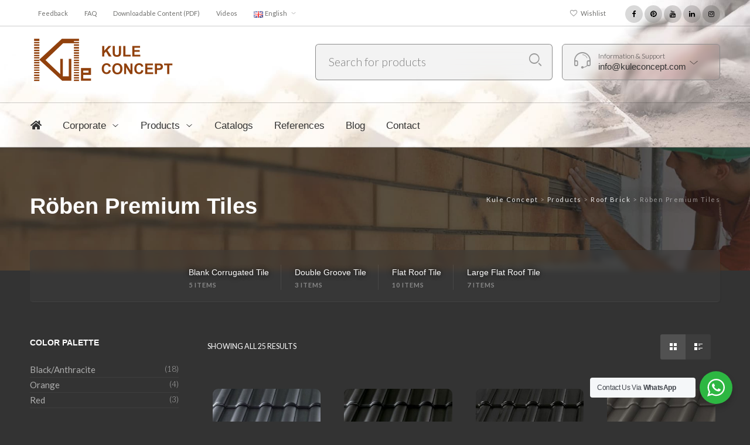

--- FILE ---
content_type: text/html; charset=UTF-8
request_url: https://www.kuleconcept.com/en/product-category/roof-brick/roben-premium-tiles/
body_size: 37206
content:

<!DOCTYPE html>
<html dir="ltr" lang="en-US" prefix="og: https://ogp.me/ns#">

<head>
	<meta charset="UTF-8">
    <meta name="viewport" content="width=device-width, initial-scale=1.0, maximum-scale=1.0, user-scalable=no" />
    
     <script src="https://kit.fontawesome.com/52c95065e3.js" crossorigin="anonymous"></script>
    <link rel="profile" href="http://gmpg.org/xfn/11">
    <link rel="pingback" href="https://www.kuleconcept.com/xmlrpc.php">

					<script>document.documentElement.className = document.documentElement.className + ' yes-js js_active js'</script>
				<title>Röben Premium Tiles | Kule Concept</title>

		<!-- All in One SEO 4.7.1.1 - aioseo.com -->
		<meta name="robots" content="max-image-preview:large" />
		<link rel="canonical" href="https://www.kuleconcept.com/en/product-category/roof-brick/roben-premium-tiles/" />
		<meta name="generator" content="All in One SEO (AIOSEO) 4.7.1.1" />
		<script type="application/ld+json" class="aioseo-schema">
			{"@context":"https:\/\/schema.org","@graph":[{"@type":"BreadcrumbList","@id":"https:\/\/www.kuleconcept.com\/en\/product-category\/roof-brick\/roben-premium-tiles\/#breadcrumblist","itemListElement":[{"@type":"ListItem","@id":"https:\/\/www.kuleconcept.com\/#listItem","position":1,"name":"Home","item":"https:\/\/www.kuleconcept.com\/","nextItem":"https:\/\/www.kuleconcept.com\/en\/product-category\/roof-brick\/#listItem"},{"@type":"ListItem","@id":"https:\/\/www.kuleconcept.com\/en\/product-category\/roof-brick\/#listItem","position":2,"name":"Roof Brick","item":"https:\/\/www.kuleconcept.com\/en\/product-category\/roof-brick\/","nextItem":"https:\/\/www.kuleconcept.com\/en\/product-category\/roof-brick\/roben-premium-tiles\/#listItem","previousItem":"https:\/\/www.kuleconcept.com\/#listItem"},{"@type":"ListItem","@id":"https:\/\/www.kuleconcept.com\/en\/product-category\/roof-brick\/roben-premium-tiles\/#listItem","position":3,"name":"R\u00f6ben Premium Tiles","previousItem":"https:\/\/www.kuleconcept.com\/en\/product-category\/roof-brick\/#listItem"}]},{"@type":"CollectionPage","@id":"https:\/\/www.kuleconcept.com\/en\/product-category\/roof-brick\/roben-premium-tiles\/#collectionpage","url":"https:\/\/www.kuleconcept.com\/en\/product-category\/roof-brick\/roben-premium-tiles\/","name":"R\u00f6ben Premium Tiles | Kule Concept","inLanguage":"en-US","isPartOf":{"@id":"https:\/\/www.kuleconcept.com\/#website"},"breadcrumb":{"@id":"https:\/\/www.kuleconcept.com\/en\/product-category\/roof-brick\/roben-premium-tiles\/#breadcrumblist"}},{"@type":"Organization","@id":"https:\/\/www.kuleconcept.com\/#organization","name":"Kule Concept","description":"Natural Handmade Bricks","url":"https:\/\/www.kuleconcept.com\/","telephone":"+905350250443","logo":{"@type":"ImageObject","url":"https:\/\/www.kuleconcept.com\/wp-content\/uploads\/2021\/10\/cropped-kule-concept-logo-favico-original.jpg","@id":"https:\/\/www.kuleconcept.com\/en\/product-category\/roof-brick\/roben-premium-tiles\/#organizationLogo","width":512,"height":512,"caption":"cropped-kule-concept-logo-favico-original"},"image":{"@id":"https:\/\/www.kuleconcept.com\/en\/product-category\/roof-brick\/roben-premium-tiles\/#organizationLogo"},"sameAs":["https:\/\/facebook.com\/kuleconcept\/","https:\/\/www.instagram.com\/kuleconcept\/","https:\/\/pinterest.com\/kuleconcept\/","https:\/\/www.youtube.com\/channel\/UC12Sr9H5HDGF_sRiapsepyA","https:\/\/www.linkedin.com\/company\/kuleconcept\/"]},{"@type":"WebSite","@id":"https:\/\/www.kuleconcept.com\/#website","url":"https:\/\/www.kuleconcept.com\/","name":"Kule Concept","description":"Natural Handmade Bricks","inLanguage":"en-US","publisher":{"@id":"https:\/\/www.kuleconcept.com\/#organization"}}]}
		</script>
		<!-- All in One SEO -->

<link rel="alternate" href="https://www.kuleconcept.com/urun-kategori/cati-tuglasi/roben-premium-kiremitler/" hreflang="tr" />
<link rel="alternate" href="https://www.kuleconcept.com/en/product-category/roof-brick/roben-premium-tiles/" hreflang="en" />
<link rel="alternate" href="https://www.kuleconcept.com/ru/kategoriya-produkta/krovel_nyye-kirpichi/krovel_naya-cherepitsa-roben-premium/" hreflang="ru" />
<link rel='dns-prefetch' href='//www.googletagmanager.com' />
<link rel='dns-prefetch' href='//fonts.googleapis.com' />
<link rel='preconnect' href='https://fonts.gstatic.com' crossorigin />
<link rel="alternate" type="application/rss+xml" title="Kule Concept &raquo; Feed" href="https://www.kuleconcept.com/en/feed/" />
<link rel="alternate" type="application/rss+xml" title="Kule Concept &raquo; Comments Feed" href="https://www.kuleconcept.com/en/comments/feed/" />
<link rel="alternate" type="application/rss+xml" title="Kule Concept &raquo; Röben Premium Tiles Category Feed" href="https://www.kuleconcept.com/en/product-category/roof-brick/roben-premium-tiles/feed/" />
<script type="text/javascript">
/* <![CDATA[ */
window._wpemojiSettings = {"baseUrl":"https:\/\/s.w.org\/images\/core\/emoji\/14.0.0\/72x72\/","ext":".png","svgUrl":"https:\/\/s.w.org\/images\/core\/emoji\/14.0.0\/svg\/","svgExt":".svg","source":{"concatemoji":"https:\/\/www.kuleconcept.com\/wp-includes\/js\/wp-emoji-release.min.js?ver=6.4.1"}};
/*! This file is auto-generated */
!function(i,n){var o,s,e;function c(e){try{var t={supportTests:e,timestamp:(new Date).valueOf()};sessionStorage.setItem(o,JSON.stringify(t))}catch(e){}}function p(e,t,n){e.clearRect(0,0,e.canvas.width,e.canvas.height),e.fillText(t,0,0);var t=new Uint32Array(e.getImageData(0,0,e.canvas.width,e.canvas.height).data),r=(e.clearRect(0,0,e.canvas.width,e.canvas.height),e.fillText(n,0,0),new Uint32Array(e.getImageData(0,0,e.canvas.width,e.canvas.height).data));return t.every(function(e,t){return e===r[t]})}function u(e,t,n){switch(t){case"flag":return n(e,"\ud83c\udff3\ufe0f\u200d\u26a7\ufe0f","\ud83c\udff3\ufe0f\u200b\u26a7\ufe0f")?!1:!n(e,"\ud83c\uddfa\ud83c\uddf3","\ud83c\uddfa\u200b\ud83c\uddf3")&&!n(e,"\ud83c\udff4\udb40\udc67\udb40\udc62\udb40\udc65\udb40\udc6e\udb40\udc67\udb40\udc7f","\ud83c\udff4\u200b\udb40\udc67\u200b\udb40\udc62\u200b\udb40\udc65\u200b\udb40\udc6e\u200b\udb40\udc67\u200b\udb40\udc7f");case"emoji":return!n(e,"\ud83e\udef1\ud83c\udffb\u200d\ud83e\udef2\ud83c\udfff","\ud83e\udef1\ud83c\udffb\u200b\ud83e\udef2\ud83c\udfff")}return!1}function f(e,t,n){var r="undefined"!=typeof WorkerGlobalScope&&self instanceof WorkerGlobalScope?new OffscreenCanvas(300,150):i.createElement("canvas"),a=r.getContext("2d",{willReadFrequently:!0}),o=(a.textBaseline="top",a.font="600 32px Arial",{});return e.forEach(function(e){o[e]=t(a,e,n)}),o}function t(e){var t=i.createElement("script");t.src=e,t.defer=!0,i.head.appendChild(t)}"undefined"!=typeof Promise&&(o="wpEmojiSettingsSupports",s=["flag","emoji"],n.supports={everything:!0,everythingExceptFlag:!0},e=new Promise(function(e){i.addEventListener("DOMContentLoaded",e,{once:!0})}),new Promise(function(t){var n=function(){try{var e=JSON.parse(sessionStorage.getItem(o));if("object"==typeof e&&"number"==typeof e.timestamp&&(new Date).valueOf()<e.timestamp+604800&&"object"==typeof e.supportTests)return e.supportTests}catch(e){}return null}();if(!n){if("undefined"!=typeof Worker&&"undefined"!=typeof OffscreenCanvas&&"undefined"!=typeof URL&&URL.createObjectURL&&"undefined"!=typeof Blob)try{var e="postMessage("+f.toString()+"("+[JSON.stringify(s),u.toString(),p.toString()].join(",")+"));",r=new Blob([e],{type:"text/javascript"}),a=new Worker(URL.createObjectURL(r),{name:"wpTestEmojiSupports"});return void(a.onmessage=function(e){c(n=e.data),a.terminate(),t(n)})}catch(e){}c(n=f(s,u,p))}t(n)}).then(function(e){for(var t in e)n.supports[t]=e[t],n.supports.everything=n.supports.everything&&n.supports[t],"flag"!==t&&(n.supports.everythingExceptFlag=n.supports.everythingExceptFlag&&n.supports[t]);n.supports.everythingExceptFlag=n.supports.everythingExceptFlag&&!n.supports.flag,n.DOMReady=!1,n.readyCallback=function(){n.DOMReady=!0}}).then(function(){return e}).then(function(){var e;n.supports.everything||(n.readyCallback(),(e=n.source||{}).concatemoji?t(e.concatemoji):e.wpemoji&&e.twemoji&&(t(e.twemoji),t(e.wpemoji)))}))}((window,document),window._wpemojiSettings);
/* ]]> */
</script>
<style id='wp-emoji-styles-inline-css' type='text/css'>

	img.wp-smiley, img.emoji {
		display: inline !important;
		border: none !important;
		box-shadow: none !important;
		height: 1em !important;
		width: 1em !important;
		margin: 0 0.07em !important;
		vertical-align: -0.1em !important;
		background: none !important;
		padding: 0 !important;
	}
</style>
<link rel='stylesheet' id='wp-block-library-css' href='https://www.kuleconcept.com/wp-includes/css/dist/block-library/style.min.css?ver=6.4.1' type='text/css' media='all' />
<style id='wp-block-library-theme-inline-css' type='text/css'>
.wp-block-audio figcaption{color:#555;font-size:13px;text-align:center}.is-dark-theme .wp-block-audio figcaption{color:hsla(0,0%,100%,.65)}.wp-block-audio{margin:0 0 1em}.wp-block-code{border:1px solid #ccc;border-radius:4px;font-family:Menlo,Consolas,monaco,monospace;padding:.8em 1em}.wp-block-embed figcaption{color:#555;font-size:13px;text-align:center}.is-dark-theme .wp-block-embed figcaption{color:hsla(0,0%,100%,.65)}.wp-block-embed{margin:0 0 1em}.blocks-gallery-caption{color:#555;font-size:13px;text-align:center}.is-dark-theme .blocks-gallery-caption{color:hsla(0,0%,100%,.65)}.wp-block-image figcaption{color:#555;font-size:13px;text-align:center}.is-dark-theme .wp-block-image figcaption{color:hsla(0,0%,100%,.65)}.wp-block-image{margin:0 0 1em}.wp-block-pullquote{border-bottom:4px solid;border-top:4px solid;color:currentColor;margin-bottom:1.75em}.wp-block-pullquote cite,.wp-block-pullquote footer,.wp-block-pullquote__citation{color:currentColor;font-size:.8125em;font-style:normal;text-transform:uppercase}.wp-block-quote{border-left:.25em solid;margin:0 0 1.75em;padding-left:1em}.wp-block-quote cite,.wp-block-quote footer{color:currentColor;font-size:.8125em;font-style:normal;position:relative}.wp-block-quote.has-text-align-right{border-left:none;border-right:.25em solid;padding-left:0;padding-right:1em}.wp-block-quote.has-text-align-center{border:none;padding-left:0}.wp-block-quote.is-large,.wp-block-quote.is-style-large,.wp-block-quote.is-style-plain{border:none}.wp-block-search .wp-block-search__label{font-weight:700}.wp-block-search__button{border:1px solid #ccc;padding:.375em .625em}:where(.wp-block-group.has-background){padding:1.25em 2.375em}.wp-block-separator.has-css-opacity{opacity:.4}.wp-block-separator{border:none;border-bottom:2px solid;margin-left:auto;margin-right:auto}.wp-block-separator.has-alpha-channel-opacity{opacity:1}.wp-block-separator:not(.is-style-wide):not(.is-style-dots){width:100px}.wp-block-separator.has-background:not(.is-style-dots){border-bottom:none;height:1px}.wp-block-separator.has-background:not(.is-style-wide):not(.is-style-dots){height:2px}.wp-block-table{margin:0 0 1em}.wp-block-table td,.wp-block-table th{word-break:normal}.wp-block-table figcaption{color:#555;font-size:13px;text-align:center}.is-dark-theme .wp-block-table figcaption{color:hsla(0,0%,100%,.65)}.wp-block-video figcaption{color:#555;font-size:13px;text-align:center}.is-dark-theme .wp-block-video figcaption{color:hsla(0,0%,100%,.65)}.wp-block-video{margin:0 0 1em}.wp-block-template-part.has-background{margin-bottom:0;margin-top:0;padding:1.25em 2.375em}
</style>
<link rel='stylesheet' id='yith-wcan-shortcodes-css' href='https://www.kuleconcept.com/wp-content/plugins/yith-woocommerce-ajax-navigation/assets/css/shortcodes.css?ver=4.27.0' type='text/css' media='all' />
<style id='yith-wcan-shortcodes-inline-css' type='text/css'>
:root{
	--yith-wcan-filters_colors_titles: #434343;
	--yith-wcan-filters_colors_background: #FFFFFF;
	--yith-wcan-filters_colors_accent: #A7144C;
	--yith-wcan-filters_colors_accent_r: 167;
	--yith-wcan-filters_colors_accent_g: 20;
	--yith-wcan-filters_colors_accent_b: 76;
	--yith-wcan-color_swatches_border_radius: 100%;
	--yith-wcan-color_swatches_size: 30px;
	--yith-wcan-labels_style_background: #FFFFFF;
	--yith-wcan-labels_style_background_hover: #A7144C;
	--yith-wcan-labels_style_background_active: #A7144C;
	--yith-wcan-labels_style_text: #434343;
	--yith-wcan-labels_style_text_hover: #FFFFFF;
	--yith-wcan-labels_style_text_active: #FFFFFF;
	--yith-wcan-anchors_style_text: #434343;
	--yith-wcan-anchors_style_text_hover: #A7144C;
	--yith-wcan-anchors_style_text_active: #A7144C;
}
</style>
<link rel='stylesheet' id='jquery-selectBox-css' href='https://www.kuleconcept.com/wp-content/plugins/yith-woocommerce-wishlist/assets/css/jquery.selectBox.css?ver=1.2.0' type='text/css' media='all' />
<link rel='stylesheet' id='yith-wcwl-font-awesome-css' href='https://www.kuleconcept.com/wp-content/plugins/yith-woocommerce-wishlist/assets/css/font-awesome.css?ver=4.7.0' type='text/css' media='all' />
<link rel='stylesheet' id='woocommerce_prettyPhoto_css-css' href='//www.kuleconcept.com/wp-content/plugins/woocommerce/assets/css/prettyPhoto.css?ver=3.1.6' type='text/css' media='all' />
<link rel='stylesheet' id='yith-wcwl-main-css' href='https://www.kuleconcept.com/wp-content/plugins/yith-woocommerce-wishlist/assets/css/style.css?ver=3.26.0' type='text/css' media='all' />
<style id='yith-wcwl-main-inline-css' type='text/css'>
.yith-wcwl-share li a{color: #FFFFFF;}.yith-wcwl-share li a:hover{color: #FFFFFF;}.yith-wcwl-share a.facebook{background: #39599E; background-color: #39599E;}.yith-wcwl-share a.facebook:hover{background: #595A5A; background-color: #595A5A;}.yith-wcwl-share a.twitter{background: #45AFE2; background-color: #45AFE2;}.yith-wcwl-share a.twitter:hover{background: #595A5A; background-color: #595A5A;}.yith-wcwl-share a.pinterest{background: #AB2E31; background-color: #AB2E31;}.yith-wcwl-share a.pinterest:hover{background: #595A5A; background-color: #595A5A;}.yith-wcwl-share a.email{background: #FBB102; background-color: #FBB102;}.yith-wcwl-share a.email:hover{background: #595A5A; background-color: #595A5A;}.yith-wcwl-share a.whatsapp{background: #00A901; background-color: #00A901;}.yith-wcwl-share a.whatsapp:hover{background: #595A5A; background-color: #595A5A;}
</style>
<link rel='stylesheet' id='nta-css-popup-css' href='https://www.kuleconcept.com/wp-content/plugins/whatsapp-for-wordpress/assets/dist/css/style.css?ver=6.4.1' type='text/css' media='all' />
<style id='classic-theme-styles-inline-css' type='text/css'>
/*! This file is auto-generated */
.wp-block-button__link{color:#fff;background-color:#32373c;border-radius:9999px;box-shadow:none;text-decoration:none;padding:calc(.667em + 2px) calc(1.333em + 2px);font-size:1.125em}.wp-block-file__button{background:#32373c;color:#fff;text-decoration:none}
</style>
<style id='global-styles-inline-css' type='text/css'>
body{--wp--preset--color--black: #000000;--wp--preset--color--cyan-bluish-gray: #abb8c3;--wp--preset--color--white: #ffffff;--wp--preset--color--pale-pink: #f78da7;--wp--preset--color--vivid-red: #cf2e2e;--wp--preset--color--luminous-vivid-orange: #ff6900;--wp--preset--color--luminous-vivid-amber: #fcb900;--wp--preset--color--light-green-cyan: #7bdcb5;--wp--preset--color--vivid-green-cyan: #00d084;--wp--preset--color--pale-cyan-blue: #8ed1fc;--wp--preset--color--vivid-cyan-blue: #0693e3;--wp--preset--color--vivid-purple: #9b51e0;--wp--preset--gradient--vivid-cyan-blue-to-vivid-purple: linear-gradient(135deg,rgba(6,147,227,1) 0%,rgb(155,81,224) 100%);--wp--preset--gradient--light-green-cyan-to-vivid-green-cyan: linear-gradient(135deg,rgb(122,220,180) 0%,rgb(0,208,130) 100%);--wp--preset--gradient--luminous-vivid-amber-to-luminous-vivid-orange: linear-gradient(135deg,rgba(252,185,0,1) 0%,rgba(255,105,0,1) 100%);--wp--preset--gradient--luminous-vivid-orange-to-vivid-red: linear-gradient(135deg,rgba(255,105,0,1) 0%,rgb(207,46,46) 100%);--wp--preset--gradient--very-light-gray-to-cyan-bluish-gray: linear-gradient(135deg,rgb(238,238,238) 0%,rgb(169,184,195) 100%);--wp--preset--gradient--cool-to-warm-spectrum: linear-gradient(135deg,rgb(74,234,220) 0%,rgb(151,120,209) 20%,rgb(207,42,186) 40%,rgb(238,44,130) 60%,rgb(251,105,98) 80%,rgb(254,248,76) 100%);--wp--preset--gradient--blush-light-purple: linear-gradient(135deg,rgb(255,206,236) 0%,rgb(152,150,240) 100%);--wp--preset--gradient--blush-bordeaux: linear-gradient(135deg,rgb(254,205,165) 0%,rgb(254,45,45) 50%,rgb(107,0,62) 100%);--wp--preset--gradient--luminous-dusk: linear-gradient(135deg,rgb(255,203,112) 0%,rgb(199,81,192) 50%,rgb(65,88,208) 100%);--wp--preset--gradient--pale-ocean: linear-gradient(135deg,rgb(255,245,203) 0%,rgb(182,227,212) 50%,rgb(51,167,181) 100%);--wp--preset--gradient--electric-grass: linear-gradient(135deg,rgb(202,248,128) 0%,rgb(113,206,126) 100%);--wp--preset--gradient--midnight: linear-gradient(135deg,rgb(2,3,129) 0%,rgb(40,116,252) 100%);--wp--preset--font-size--small: 13px;--wp--preset--font-size--medium: 20px;--wp--preset--font-size--large: 36px;--wp--preset--font-size--x-large: 42px;--wp--preset--spacing--20: 0.44rem;--wp--preset--spacing--30: 0.67rem;--wp--preset--spacing--40: 1rem;--wp--preset--spacing--50: 1.5rem;--wp--preset--spacing--60: 2.25rem;--wp--preset--spacing--70: 3.38rem;--wp--preset--spacing--80: 5.06rem;--wp--preset--shadow--natural: 6px 6px 9px rgba(0, 0, 0, 0.2);--wp--preset--shadow--deep: 12px 12px 50px rgba(0, 0, 0, 0.4);--wp--preset--shadow--sharp: 6px 6px 0px rgba(0, 0, 0, 0.2);--wp--preset--shadow--outlined: 6px 6px 0px -3px rgba(255, 255, 255, 1), 6px 6px rgba(0, 0, 0, 1);--wp--preset--shadow--crisp: 6px 6px 0px rgba(0, 0, 0, 1);}:where(.is-layout-flex){gap: 0.5em;}:where(.is-layout-grid){gap: 0.5em;}body .is-layout-flow > .alignleft{float: left;margin-inline-start: 0;margin-inline-end: 2em;}body .is-layout-flow > .alignright{float: right;margin-inline-start: 2em;margin-inline-end: 0;}body .is-layout-flow > .aligncenter{margin-left: auto !important;margin-right: auto !important;}body .is-layout-constrained > .alignleft{float: left;margin-inline-start: 0;margin-inline-end: 2em;}body .is-layout-constrained > .alignright{float: right;margin-inline-start: 2em;margin-inline-end: 0;}body .is-layout-constrained > .aligncenter{margin-left: auto !important;margin-right: auto !important;}body .is-layout-constrained > :where(:not(.alignleft):not(.alignright):not(.alignfull)){max-width: var(--wp--style--global--content-size);margin-left: auto !important;margin-right: auto !important;}body .is-layout-constrained > .alignwide{max-width: var(--wp--style--global--wide-size);}body .is-layout-flex{display: flex;}body .is-layout-flex{flex-wrap: wrap;align-items: center;}body .is-layout-flex > *{margin: 0;}body .is-layout-grid{display: grid;}body .is-layout-grid > *{margin: 0;}:where(.wp-block-columns.is-layout-flex){gap: 2em;}:where(.wp-block-columns.is-layout-grid){gap: 2em;}:where(.wp-block-post-template.is-layout-flex){gap: 1.25em;}:where(.wp-block-post-template.is-layout-grid){gap: 1.25em;}.has-black-color{color: var(--wp--preset--color--black) !important;}.has-cyan-bluish-gray-color{color: var(--wp--preset--color--cyan-bluish-gray) !important;}.has-white-color{color: var(--wp--preset--color--white) !important;}.has-pale-pink-color{color: var(--wp--preset--color--pale-pink) !important;}.has-vivid-red-color{color: var(--wp--preset--color--vivid-red) !important;}.has-luminous-vivid-orange-color{color: var(--wp--preset--color--luminous-vivid-orange) !important;}.has-luminous-vivid-amber-color{color: var(--wp--preset--color--luminous-vivid-amber) !important;}.has-light-green-cyan-color{color: var(--wp--preset--color--light-green-cyan) !important;}.has-vivid-green-cyan-color{color: var(--wp--preset--color--vivid-green-cyan) !important;}.has-pale-cyan-blue-color{color: var(--wp--preset--color--pale-cyan-blue) !important;}.has-vivid-cyan-blue-color{color: var(--wp--preset--color--vivid-cyan-blue) !important;}.has-vivid-purple-color{color: var(--wp--preset--color--vivid-purple) !important;}.has-black-background-color{background-color: var(--wp--preset--color--black) !important;}.has-cyan-bluish-gray-background-color{background-color: var(--wp--preset--color--cyan-bluish-gray) !important;}.has-white-background-color{background-color: var(--wp--preset--color--white) !important;}.has-pale-pink-background-color{background-color: var(--wp--preset--color--pale-pink) !important;}.has-vivid-red-background-color{background-color: var(--wp--preset--color--vivid-red) !important;}.has-luminous-vivid-orange-background-color{background-color: var(--wp--preset--color--luminous-vivid-orange) !important;}.has-luminous-vivid-amber-background-color{background-color: var(--wp--preset--color--luminous-vivid-amber) !important;}.has-light-green-cyan-background-color{background-color: var(--wp--preset--color--light-green-cyan) !important;}.has-vivid-green-cyan-background-color{background-color: var(--wp--preset--color--vivid-green-cyan) !important;}.has-pale-cyan-blue-background-color{background-color: var(--wp--preset--color--pale-cyan-blue) !important;}.has-vivid-cyan-blue-background-color{background-color: var(--wp--preset--color--vivid-cyan-blue) !important;}.has-vivid-purple-background-color{background-color: var(--wp--preset--color--vivid-purple) !important;}.has-black-border-color{border-color: var(--wp--preset--color--black) !important;}.has-cyan-bluish-gray-border-color{border-color: var(--wp--preset--color--cyan-bluish-gray) !important;}.has-white-border-color{border-color: var(--wp--preset--color--white) !important;}.has-pale-pink-border-color{border-color: var(--wp--preset--color--pale-pink) !important;}.has-vivid-red-border-color{border-color: var(--wp--preset--color--vivid-red) !important;}.has-luminous-vivid-orange-border-color{border-color: var(--wp--preset--color--luminous-vivid-orange) !important;}.has-luminous-vivid-amber-border-color{border-color: var(--wp--preset--color--luminous-vivid-amber) !important;}.has-light-green-cyan-border-color{border-color: var(--wp--preset--color--light-green-cyan) !important;}.has-vivid-green-cyan-border-color{border-color: var(--wp--preset--color--vivid-green-cyan) !important;}.has-pale-cyan-blue-border-color{border-color: var(--wp--preset--color--pale-cyan-blue) !important;}.has-vivid-cyan-blue-border-color{border-color: var(--wp--preset--color--vivid-cyan-blue) !important;}.has-vivid-purple-border-color{border-color: var(--wp--preset--color--vivid-purple) !important;}.has-vivid-cyan-blue-to-vivid-purple-gradient-background{background: var(--wp--preset--gradient--vivid-cyan-blue-to-vivid-purple) !important;}.has-light-green-cyan-to-vivid-green-cyan-gradient-background{background: var(--wp--preset--gradient--light-green-cyan-to-vivid-green-cyan) !important;}.has-luminous-vivid-amber-to-luminous-vivid-orange-gradient-background{background: var(--wp--preset--gradient--luminous-vivid-amber-to-luminous-vivid-orange) !important;}.has-luminous-vivid-orange-to-vivid-red-gradient-background{background: var(--wp--preset--gradient--luminous-vivid-orange-to-vivid-red) !important;}.has-very-light-gray-to-cyan-bluish-gray-gradient-background{background: var(--wp--preset--gradient--very-light-gray-to-cyan-bluish-gray) !important;}.has-cool-to-warm-spectrum-gradient-background{background: var(--wp--preset--gradient--cool-to-warm-spectrum) !important;}.has-blush-light-purple-gradient-background{background: var(--wp--preset--gradient--blush-light-purple) !important;}.has-blush-bordeaux-gradient-background{background: var(--wp--preset--gradient--blush-bordeaux) !important;}.has-luminous-dusk-gradient-background{background: var(--wp--preset--gradient--luminous-dusk) !important;}.has-pale-ocean-gradient-background{background: var(--wp--preset--gradient--pale-ocean) !important;}.has-electric-grass-gradient-background{background: var(--wp--preset--gradient--electric-grass) !important;}.has-midnight-gradient-background{background: var(--wp--preset--gradient--midnight) !important;}.has-small-font-size{font-size: var(--wp--preset--font-size--small) !important;}.has-medium-font-size{font-size: var(--wp--preset--font-size--medium) !important;}.has-large-font-size{font-size: var(--wp--preset--font-size--large) !important;}.has-x-large-font-size{font-size: var(--wp--preset--font-size--x-large) !important;}
.wp-block-navigation a:where(:not(.wp-element-button)){color: inherit;}
:where(.wp-block-post-template.is-layout-flex){gap: 1.25em;}:where(.wp-block-post-template.is-layout-grid){gap: 1.25em;}
:where(.wp-block-columns.is-layout-flex){gap: 2em;}:where(.wp-block-columns.is-layout-grid){gap: 2em;}
.wp-block-pullquote{font-size: 1.5em;line-height: 1.6;}
</style>
<link rel='stylesheet' id='redux-extendify-styles-css' href='https://www.kuleconcept.com/wp-content/plugins/redux-framework/redux-core/assets/css/extendify-utilities.css?ver=4.4.9' type='text/css' media='all' />
<link rel='stylesheet' id='contact-form-7-css' href='https://www.kuleconcept.com/wp-content/plugins/contact-form-7/includes/css/styles.css?ver=5.8.4' type='text/css' media='all' />
<link rel='stylesheet' id='woocommerce-layout-css' href='https://www.kuleconcept.com/wp-content/plugins/woocommerce/assets/css/woocommerce-layout.css?ver=8.3.1' type='text/css' media='all' />
<link rel='stylesheet' id='woocommerce-smallscreen-css' href='https://www.kuleconcept.com/wp-content/plugins/woocommerce/assets/css/woocommerce-smallscreen.css?ver=8.3.1' type='text/css' media='only screen and (max-width: 768px)' />
<link rel='stylesheet' id='woocommerce-general-css' href='https://www.kuleconcept.com/wp-content/plugins/woocommerce/assets/css/woocommerce.css?ver=8.3.1' type='text/css' media='all' />
<style id='woocommerce-inline-inline-css' type='text/css'>
.woocommerce form .form-row .required { visibility: visible; }
</style>
<link rel='stylesheet' id='js_composer_front-css' href='https://www.kuleconcept.com/wp-content/plugins/js_composer/assets/css/js_composer.min.css?ver=6.7.0' type='text/css' media='all' />
<link rel='stylesheet' id='yith_wcas_frontend-css' href='https://www.kuleconcept.com/wp-content/plugins/yith-woocommerce-ajax-search/assets/css/yith_wcas_ajax_search.css?ver=1.37.0' type='text/css' media='all' />
<link rel='stylesheet' id='tooltipster-css' href='https://www.kuleconcept.com/wp-content/themes/woodstock/css/tooltipster.css?ver=3.3.0' type='text/css' media='all' />
<link rel='stylesheet' id='easyzoom-css' href='https://www.kuleconcept.com/wp-content/themes/woodstock/css/easyzoom.css?ver=1.0' type='text/css' media='all' />
<link rel='stylesheet' id='swiper-css' href='https://www.kuleconcept.com/wp-content/themes/woodstock/css/idangerous.swiper.css?ver=2.5.1' type='text/css' media='all' />
<link rel='stylesheet' id='nanoscroller-css' href='https://www.kuleconcept.com/wp-content/themes/woodstock/css/nanoscroller.css?ver=0.7.6' type='text/css' media='all' />
<link rel='stylesheet' id='select2-css' href='https://www.kuleconcept.com/wp-content/plugins/woocommerce/assets/css/select2.css?ver=8.3.1' type='text/css' media='all' />
<link rel='stylesheet' id='wstock-app-css' href='https://www.kuleconcept.com/wp-content/themes/woodstock/css/app.css?ver=1.0' type='text/css' media='all' />
<link rel='stylesheet' id='stylesheet-css' href='https://www.kuleconcept.com/wp-content/themes/woodstock-child/style.css?ver=1.0' type='text/css' media='all' />
<!--[if IE]>
<link rel='stylesheet' id='wstock-IE-css' href='https://www.kuleconcept.com/wp-content/themes/woodstock/css/ie.css?ver=2.7' type='text/css' media='all' />
<![endif]-->
<link rel='stylesheet' id='woodstock-style-css' href='https://www.kuleconcept.com/wp-content/themes/woodstock/style.css?ver=6.4.1' type='text/css' media='all' />
<link rel='stylesheet' id='woodstock-child-style-css' href='https://www.kuleconcept.com/wp-content/themes/woodstock-child/style.css?ver=2.7' type='text/css' media='all' />
<link rel="preload" as="style" href="https://fonts.googleapis.com/css?family=Lato:100,300,400,700,900,100italic,300italic,400italic,700italic,900italic&#038;subset=latin&#038;display=swap&#038;ver=1730519387" /><link rel="stylesheet" href="https://fonts.googleapis.com/css?family=Lato:100,300,400,700,900,100italic,300italic,400italic,700italic,900italic&#038;subset=latin&#038;display=swap&#038;ver=1730519387" media="print" onload="this.media='all'"><noscript><link rel="stylesheet" href="https://fonts.googleapis.com/css?family=Lato:100,300,400,700,900,100italic,300italic,400italic,700italic,900italic&#038;subset=latin&#038;display=swap&#038;ver=1730519387" /></noscript><link rel='stylesheet' id='vc_font_awesome_5_shims-css' href='https://www.kuleconcept.com/wp-content/plugins/js_composer/assets/lib/bower/font-awesome/css/v4-shims.min.css?ver=6.7.0' type='text/css' media='all' />
<link rel='stylesheet' id='vc_font_awesome_5-css' href='https://www.kuleconcept.com/wp-content/plugins/js_composer/assets/lib/bower/font-awesome/css/all.min.css?ver=6.7.0' type='text/css' media='all' />
<link rel='stylesheet' id='vc_animate-css-css' href='https://www.kuleconcept.com/wp-content/plugins/js_composer/assets/lib/bower/animate-css/animate.min.css?ver=6.7.0' type='text/css' media='all' />
<link rel='stylesheet' id='vc_google_fonts_ubuntu300300italicregularitalic500500italic700700italic-css' href='https://fonts.googleapis.com/css?family=Ubuntu%3A300%2C300italic%2Cregular%2Citalic%2C500%2C500italic%2C700%2C700italic&#038;ver=6.7.0' type='text/css' media='all' />
<script type="text/javascript" src="https://www.kuleconcept.com/wp-includes/js/jquery/jquery.min.js?ver=3.7.1" id="jquery-core-js"></script>
<script type="text/javascript" src="https://www.kuleconcept.com/wp-includes/js/jquery/jquery-migrate.min.js?ver=3.4.1" id="jquery-migrate-js"></script>
<script type="text/javascript" id="real3d-flipbook-forntend-js-extra">
/* <![CDATA[ */
var rootFolder = ["https:\/\/www.kuleconcept.com\/wp-content\/plugins\/real3d-flipbook\/"];
/* ]]> */
</script>
<script type="text/javascript" src="https://www.kuleconcept.com/wp-content/plugins/real3d-flipbook/js/frontend.js?ver=3.65" id="real3d-flipbook-forntend-js"></script>
<script type="text/javascript" src="https://www.kuleconcept.com/wp-content/plugins/woocommerce/assets/js/jquery-blockui/jquery.blockUI.min.js?ver=2.7.0-wc.8.3.1" id="jquery-blockui-js" data-wp-strategy="defer"></script>
<script type="text/javascript" id="wc-add-to-cart-js-extra">
/* <![CDATA[ */
var wc_add_to_cart_params = {"ajax_url":"\/wp-admin\/admin-ajax.php","wc_ajax_url":"\/en\/?wc-ajax=%%endpoint%%","i18n_view_cart":"View cart","cart_url":"https:\/\/www.kuleconcept.com\/en\/?page_id=7598","is_cart":"","cart_redirect_after_add":"no"};
/* ]]> */
</script>
<script type="text/javascript" src="https://www.kuleconcept.com/wp-content/plugins/woocommerce/assets/js/frontend/add-to-cart.min.js?ver=8.3.1" id="wc-add-to-cart-js" data-wp-strategy="defer"></script>
<script type="text/javascript" src="https://www.kuleconcept.com/wp-content/plugins/woocommerce/assets/js/js-cookie/js.cookie.min.js?ver=2.1.4-wc.8.3.1" id="js-cookie-js" defer="defer" data-wp-strategy="defer"></script>
<script type="text/javascript" id="woocommerce-js-extra">
/* <![CDATA[ */
var woocommerce_params = {"ajax_url":"\/wp-admin\/admin-ajax.php","wc_ajax_url":"\/en\/?wc-ajax=%%endpoint%%"};
/* ]]> */
</script>
<script type="text/javascript" src="https://www.kuleconcept.com/wp-content/plugins/woocommerce/assets/js/frontend/woocommerce.min.js?ver=8.3.1" id="woocommerce-js" defer="defer" data-wp-strategy="defer"></script>
<script type="text/javascript" src="https://www.kuleconcept.com/wp-content/plugins/js_composer/assets/js/vendors/woocommerce-add-to-cart.js?ver=6.7.0" id="vc_woocommerce-add-to-cart-js-js"></script>

<!-- Google Analytics snippet added by Site Kit -->
<script type="text/javascript" src="https://www.googletagmanager.com/gtag/js?id=UA-62801536-10" id="google_gtagjs-js" async></script>
<script type="text/javascript" id="google_gtagjs-js-after">
/* <![CDATA[ */
window.dataLayer = window.dataLayer || [];function gtag(){dataLayer.push(arguments);}
gtag('set', 'linker', {"domains":["www.kuleconcept.com"]} );
gtag("js", new Date());
gtag("set", "developer_id.dZTNiMT", true);
gtag("config", "UA-62801536-10", {"anonymize_ip":true});
gtag("config", "G-TY1YRRVZXB");
/* ]]> */
</script>

<!-- End Google Analytics snippet added by Site Kit -->
<link rel="https://api.w.org/" href="https://www.kuleconcept.com/wp-json/" /><link rel="alternate" type="application/json" href="https://www.kuleconcept.com/wp-json/wp/v2/product_cat/685" /><link rel="EditURI" type="application/rsd+xml" title="RSD" href="https://www.kuleconcept.com/xmlrpc.php?rsd" />
<meta name="generator" content="WordPress 6.4.1" />
<meta name="generator" content="WooCommerce 8.3.1" />
<meta name="generator" content="Redux 4.4.9" /><meta name="generator" content="Site Kit by Google 1.114.0" />	<noscript><style>.woocommerce-product-gallery{ opacity: 1 !important; }</style></noscript>
	<meta name="generator" content="Powered by WPBakery Page Builder - drag and drop page builder for WordPress."/>
<meta name="generator" content="Powered by Slider Revolution 6.5.5 - responsive, Mobile-Friendly Slider Plugin for WordPress with comfortable drag and drop interface." />
<link rel="icon" href="https://www.kuleconcept.com/wp-content/uploads/2021/10/cropped-kule-concept-logo-favico-original-32x32.jpg" sizes="32x32" />
<link rel="icon" href="https://www.kuleconcept.com/wp-content/uploads/2021/10/cropped-kule-concept-logo-favico-original-192x192.jpg" sizes="192x192" />
<link rel="apple-touch-icon" href="https://www.kuleconcept.com/wp-content/uploads/2021/10/cropped-kule-concept-logo-favico-original-180x180.jpg" />
<meta name="msapplication-TileImage" content="https://www.kuleconcept.com/wp-content/uploads/2021/10/cropped-kule-concept-logo-favico-original-270x270.jpg" />
<script type="text/javascript">function setREVStartSize(e){
			//window.requestAnimationFrame(function() {				 
				window.RSIW = window.RSIW===undefined ? window.innerWidth : window.RSIW;	
				window.RSIH = window.RSIH===undefined ? window.innerHeight : window.RSIH;	
				try {								
					var pw = document.getElementById(e.c).parentNode.offsetWidth,
						newh;
					pw = pw===0 || isNaN(pw) ? window.RSIW : pw;
					e.tabw = e.tabw===undefined ? 0 : parseInt(e.tabw);
					e.thumbw = e.thumbw===undefined ? 0 : parseInt(e.thumbw);
					e.tabh = e.tabh===undefined ? 0 : parseInt(e.tabh);
					e.thumbh = e.thumbh===undefined ? 0 : parseInt(e.thumbh);
					e.tabhide = e.tabhide===undefined ? 0 : parseInt(e.tabhide);
					e.thumbhide = e.thumbhide===undefined ? 0 : parseInt(e.thumbhide);
					e.mh = e.mh===undefined || e.mh=="" || e.mh==="auto" ? 0 : parseInt(e.mh,0);		
					if(e.layout==="fullscreen" || e.l==="fullscreen") 						
						newh = Math.max(e.mh,window.RSIH);					
					else{					
						e.gw = Array.isArray(e.gw) ? e.gw : [e.gw];
						for (var i in e.rl) if (e.gw[i]===undefined || e.gw[i]===0) e.gw[i] = e.gw[i-1];					
						e.gh = e.el===undefined || e.el==="" || (Array.isArray(e.el) && e.el.length==0)? e.gh : e.el;
						e.gh = Array.isArray(e.gh) ? e.gh : [e.gh];
						for (var i in e.rl) if (e.gh[i]===undefined || e.gh[i]===0) e.gh[i] = e.gh[i-1];
											
						var nl = new Array(e.rl.length),
							ix = 0,						
							sl;					
						e.tabw = e.tabhide>=pw ? 0 : e.tabw;
						e.thumbw = e.thumbhide>=pw ? 0 : e.thumbw;
						e.tabh = e.tabhide>=pw ? 0 : e.tabh;
						e.thumbh = e.thumbhide>=pw ? 0 : e.thumbh;					
						for (var i in e.rl) nl[i] = e.rl[i]<window.RSIW ? 0 : e.rl[i];
						sl = nl[0];									
						for (var i in nl) if (sl>nl[i] && nl[i]>0) { sl = nl[i]; ix=i;}															
						var m = pw>(e.gw[ix]+e.tabw+e.thumbw) ? 1 : (pw-(e.tabw+e.thumbw)) / (e.gw[ix]);					
						newh =  (e.gh[ix] * m) + (e.tabh + e.thumbh);
					}
					var el = document.getElementById(e.c);
					if (el!==null && el) el.style.height = newh+"px";					
					el = document.getElementById(e.c+"_wrapper");
					if (el!==null && el) {
						el.style.height = newh+"px";
						el.style.display = "block";
					}
				} catch(e){
					console.log("Failure at Presize of Slider:" + e)
				}					   
			//});
		  };</script>
<!-- ******************************************************************** --><!-- Custom CSS Styles --><!-- ******************************************************************** --><style>/***************************************************************//*  Content Width  *********************************************//***************************************************************/.row {max-width: 92.857rem;}/***************************************************************//*  Color Styling  *********************************************//***************************************************************//* Main Theme Color */.woocommerce a.button,.woocommerce-page a.button,.woocommerce button.button,.woocommerce-page button.button,.woocommerce input.button,.woocommerce-page input.button,.woocommerce #respond input#submit,.woocommerce-page #respond input#submit,.woocommerce #content input.button,.woocommerce-page #content input.button,.woocommerce a.button.alt,.woocommerce button.button.alt,.woocommerce input.button.alt,.woocommerce #respond input#submit.alt,.woocommerce #content input.button.alt,.woocommerce-page a.button.alt,.woocommerce-page button.button.alt,.woocommerce-page input.button.alt,.woocommerce-page #respond input#submit.alt,.woocommerce-page #content input.button.alt,.woocommerce #respond input#submit.alt.disabled,.woocommerce #respond input#submit.alt.disabled:hover,.woocommerce #respond input#submit.alt:disabled,.woocommerce #respond input#submit.alt:disabled:hover,.woocommerce #respond input#submit.alt[disabled]:disabled,.woocommerce #respond input#submit.alt[disabled]:disabled:hover,.woocommerce a.button.alt.disabled,.woocommerce a.button.alt.disabled:hover,.woocommerce a.button.alt:disabled,.woocommerce a.button.alt:disabled:hover,.woocommerce a.button.alt[disabled]:disabled,.woocommerce a.button.alt[disabled]:disabled:hover,.woocommerce button.button.alt.disabled,.woocommerce button.button.alt.disabled:hover,.woocommerce button.button.alt:disabled,.woocommerce button.button.alt:disabled:hover,.woocommerce button.button.alt[disabled]:disabled,.woocommerce button.button.alt[disabled]:disabled:hover,.woocommerce input.button.alt.disabled,.woocommerce input.button.alt.disabled:hover,.woocommerce input.button.alt:disabled,.woocommerce input.button.alt:disabled:hover,.woocommerce input.button.alt[disabled]:disabled,.woocommerce input.button.alt[disabled]:disabled:hover,input[type="button"], input[type="reset"], input[type="submit"],#minicart-offcanvas .widget_shopping_cart .buttons a.view_cart,.woocommerce #minicart-offcanvas .widget_shopping_cart .buttons a.view_cart,.select2-drop.orderby-drop .select2-results .select2-highlighted,.select2-drop.count-drop .select2-results .select2-highlighted,.select2-dropdown .select2-results .select2-results__option--highlighted[data-selected],.select2-container--default .select2-results__option--highlighted[aria-selected],.select2-container--default .select2-results__option--highlighted[data-selected],#button_offcanvas_sidebar_left, #button_offcanvas_sidebar_left i,.woocommerce .products a.button, .woocommerce-page .products a.button,.woocommerce .widget_price_filter .ui-slider .ui-slider-range,.woocommerce .widget_price_filter .price_slider_amount .button,.woocommerce-page .widget_price_filter .price_slider_amount .button,.my_account_container table.shop_table tbody td.order-actions .account_view_link,.my_account_container .my_address_wrapper .shipping_billing_wrapper .edit-link a,.entry-meta .edit-link a,.widget_calendar tbody tr > td a,.vc_grid-container-wrapper .vc_grid .vc_btn3,.woocommerce .widget_layered_nav .woocommerce-widget-layered-nav-dropdown button, .woocommerce-page .widget_layered_nav .woocommerce-widget-layered-nav-dropdown button{background: #91410d;}#jckqv .button {background: #91410d !important;}.woocommerce .star-rating span:before,.woocommerce-page .star-rating span:before,#jckqv .woocommerce-product-rating .star-rating span::before,.arthref .icon-container .share-title  h4,.woocommerce p.stars a:hover::before,.woocommerce p.stars.selected a:not(.active)::before,.woocommerce p.stars.selected a.active::before,.woocommerce p.stars:hover a::before,.woocommerce .widget_layered_nav ul li.chosen a::before,.woocommerce .widget_layered_nav_filters ul li a::before {color:#91410d;}.woocommerce .widget_price_filter .ui-slider .ui-slider-handle,.woocommerce-page .widget_price_filter .ui-slider .ui-slider-handle {border-color: #91410d;}/* Links */a {color:#cb9400;}a:hover,a:focus  {color:#e9aa00;}/* Main Color Hover */#minicart-offcanvas .widget_shopping_cart .buttons a.view_cart:hover,.woocommerce .products a.button:hover, .woocommerce-page .products a.button:hover,.woocommerce .widget_price_filter .price_slider_amount .button:hover,.woocommerce-page .widget_price_filter .price_slider_amount .button:hover,.woocommerce a.button:hover,.woocommerce-page a.button:hover,.woocommerce button.button:hover,.woocommerce-page button.button:hover,.woocommerce input.button:hover,.woocommerce-page input.button:hover,.woocommerce #respond input#submit:hover,.woocommerce-page #respond input#submit:hover,.woocommerce #content input.button:hover,.woocommerce-page #content input.button:hover,.woocommerce a.button.alt:hover,.woocommerce button.button.alt:hover,.woocommerce input.button.alt:hover,.woocommerce #respond input#submit.alt:hover,.woocommerce #content input.button.alt:hover,.woocommerce-page a.button.alt:hover,.woocommerce-page button.button.alt:hover,.woocommerce-page input.button.alt:hover,.woocommerce-page #respond input#submit.alt:hover,.woocommerce-page #content input.button.alt:hover,.my_account_container table.shop_table tbody td.order-actions .account_view_link:hover,.my_account_container .my_address_wrapper .shipping_billing_wrapper .edit-link a:hover,input[type="button"]:hover, input[type="reset"]:hover, input[type="submit"]:hover,.entry-meta .edit-link a:hover,.widget_calendar tbody tr > td a:hover,.vc_grid-container-wrapper .vc_grid .vc_btn3:hover,.woocommerce .widget_layered_nav .woocommerce-widget-layered-nav-dropdown button:hover,.woocommerce-page .widget_layered_nav .woocommerce-widget-layered-nav-dropdown button:hover{background-color:#a74b0f;}#jckqv .button:hover {background: #a74b0f !important;}/* Content background */body,#page-wrap,#archive-categories .category-box,#products li.product-item figure.product-inner:hover,#content .widget_product_categories .product-categories li.cat-parent > a .child-indicator,.woocommerce #content .widget_price_filter .ui-slider .ui-slider-handle,.woocommerce-page #content .widget_price_filter .ui-slider .ui-slider-handle,.woocommerce .quantity .qty-plus, .woocommerce .quantity .qty-minus,.product_navigation .nav-fillslide div,.product_navigation .nav-fillslide .icon-wrap::before,#products li.product-item,#page-wrap.tdl-boxed .boxed-layout,.slide-from-right,.single-product-infos .variation-select select option {background-color: #242424;}.bordered::before, .bordered::after {background: -webkit-linear-gradient(45deg, rgba(0,0,0,0.03) 0, rgba(0,0,0,0.03) 25%, rgba(0,0,0,0) 25%, rgba(0,0,0,0) 100%), linear-gradient(-45deg, rgba(0,0,0,0.03) 0, rgba(0,0,0,0.03) 25%, rgba(0,0,0,0) 25%, rgba(0,0,0,0) 100%), #242424;background: -moz-linear-gradient(45deg, rgba(0,0,0,0.03) 0, rgba(0,0,0,0.03) 25%, rgba(0,0,0,0) 25%, rgba(0,0,0,0) 100%), linear-gradient(-45deg, rgba(0,0,0,0.03) 0, rgba(0,0,0,0.03) 25%, rgba(0,0,0,0) 25%, rgba(0,0,0,0) 100%), #242424;background: linear-gradient(45deg, rgba(0,0,0,0.03) 0, rgba(0,0,0,0.03) 25%, rgba(0,0,0,0) 25%, rgba(0,0,0,0) 100%), linear-gradient(-45deg, rgba(0,0,0,0.03) 0, rgba(0,0,0,0.03) 25%, rgba(0,0,0,0) 25%, rgba(0,0,0,0) 100%), #242424;background-position: 50% 50%;-webkit-background-size: 20px 20px;background-size: 20px 20px;}.mc-dark .bordered::before, .mc-dark .bordered::after {background: -webkit-linear-gradient(45deg, rgba(255,255,255,0.03) 0, rgba(255,255,255,0.03) 25%, rgba(255,255,255,0) 25%, rgba(255,255,255,0) 100%), linear-gradient(-45deg, rgba(255,255,255,0.03) 0, rgba(255,255,255,0.03) 25%, rgba(255,255,255,0) 25%, rgba(255,255,255,0) 100%), #242424;background: -moz-linear-gradient(45deg, rgba(255,255,255,0.03) 0, rgba(255,255,255,0.03) 25%, rgba(255,255,255,0) 25%, rgba(255,255,255,0) 100%), linear-gradient(-45deg, rgba(255,255,255,0.03) 0, rgba(255,255,255,0.03) 25%, rgba(255,255,255,0) 25%, rgba(255,255,255,0) 100%), #242424;background: linear-gradient(45deg, rgba(255,255,255,0.03) 0, rgba(255,255,255,0.03) 25%, rgba(255,255,255,0) 25%, rgba(255,255,255,0) 100%), linear-gradient(-45deg, rgba(255,255,255,0.03) 0, rgba(255,255,255,0.03) 25%, rgba(255,255,255,0) 25%, rgba(255,255,255,0) 100%), #242424;background-position: 50% 50%;-webkit-background-size: 20px 20px;background-size: 20px 20px;}#products li.product-item:hover,#content .widget_product_categories .product-categories li {border-color: #242424;}.product-item:not(.product_hover_disable):hover .product_after_shop_loop {border-top-color: #242424;}#products li.product-item.product_hover_disable:hover {border-color: #3d3d3d;}.product-item.product_hover_disable:hover .product_after_shop_loop,.product-item.display_buttons:hover .product_after_shop_loop {border-top-color: #3d3d3d;}/*@media only screen and (min-width: 40em) and (max-width: 61.94em) {*//*  #products li.product-item:hover,#content .widget_product_categories .product-categories li {border-color: #3d3d3d;}.product-item:hover .product_after_shop_loop {border-top-color: #3d3d3d;}*//*}*//* Top Bar Colors */.main-navigation ul ul,.main-navigation ul ul li:first-child ul{/*    border-top: 1px solid rgba(255,255,255,0.05);*/}#header-top-bar{background: rgba(0,0,0,0);}#header-top-bar{border-bottom: 1px solid rgba(255,255,255,0.05);}/* Top Bar Dropdown Background Color */#header-top-bar .main-navigation ul ul,.select2-drop.topbar,.select2-drop.topbar .select2-results,.select2-dropdown.topbar,.select2-dropdown.topbar .select2-results,.topbar-right .wcml-dropdown-click .wcml-cs-submenu,.topbar-right .language-and-currency .wcml-dropdown .wcml-cs-submenu{background: rgba(21,21,21,1) !important;}.select2-drop.topbar,.select2-drop.topbar .select2-results,.select2-drop.topbar .select2-results .select2-result-label,.select2-dropdown.topbar,.select2-dropdown.topbar .select2-results,.select2-dropdown.topbar .select2-results .select2-result-label{color: #fff !important;}/***************************************************************//*  Header Colors  *********************************************//***************************************************************//* Header Styling */.l-header{background-color: #f9f9f9;background-image: url("https://www.kuleconcept.com/wp-content/uploads/2021/09/header-bg-Tuglalar-ve-El-beyaz.jpg");background-repeat: no-repeat;background-position: center center;background-size: cover;}/* Search Styling */.l-search .woodstock-search-form form input[type=text]{background-color: rgba(22,22,22,0);}.l-search .ajax_autosuggest_form_wrapper .ajax_autosuggest_submit,.l-search .ajax_autosuggest_form_wrapper .ajax_autosuggest_submit:hover,.l-search .ajax_autosuggest_form_wrapper .ajax_autosuggest_submit:active,.l-search .ajax_autosuggest_form_wrapper .ajax_autosuggest_submit:visited,.l-search .widget_product_search input.search-field,.l-search .widget_search input.search-field,.l-search .widget_product_search .search-but-added,.l-search .widget_search .search-but-added{background-color: transparent;}/* Search Box Ajax DropDown Background Color */.ajax-search-results,.l-search .woodstock-search-form .search-results-wrapper .woodstock-scroll{background-color: rgba(21,21,21,1);}.l-search .widget_product_search input.search-field,.l-search .widget_search input.search-field,.l-search .woodstock-search-form form input.ajax-search-input{border-left: 1px solid rgba(255,255,255,0.1);border-right: 1px solid rgba(255,255,255,0.1);border-top: 1px solid rgba(255,255,255,0.1);border-bottom: 1px solid rgba(255,255,255,0.1);}.l-search .woodstock-search-form form input.ajax-search-input::-webkit-input-placeholder {color: #7f7f7f;}.l-search .woodstock-search-form form input.ajax-search-input {color: #7f7f7f;}/* Customer Support Styling */.contact-info{background-color: rgba(22,22,22,0);border-left: 1px solid rgba(255,255,255,0.1);border-right: 1px solid rgba(255,255,255,0.1);border-top: 1px solid rgba(255,255,255,0.1);border-bottom: 1px solid rgba(255,255,255,0.1);}/* Customer Support DropDown Background Color */.contact-info .inside-area .inside-area-content{background-color: rgba(22,22,22,1);}/* Mobile Menu Button Styling */.mobile-menu-button a,.mobile-search .mobile-search-button{background-color: rgba(0,0,0,0);border-left: 1px solid rgba(255,255,255,0.1);border-right: 1px solid rgba(255,255,255,0.1);border-top: 1px solid rgba(255,255,255,0.1);border-bottom: 1px solid rgba(255,255,255,0.1);}/* Main Menu Styling */.l-nav{background-color: rgba(56,54,54,0);border-top: 1px solid rgba(255,255,255,0.05);border-bottom: 1px solid rgba(255,255,255,0.05);}nav#nav ul ul.sub-menu,#page_header_wrap .tdl-megamenu-wrapper{background-color: rgba(56,54,54,1);}/* Stocky Header Styling */#header-st,#header-st.sticky-header-not-top{background-color: rgba(28,28,28,1);}/* Sticky Header Menu Styling */#header-st nav#st-nav ul ul.sub-menu,#header-st .tdl-megamenu-wrapper{background-color: rgba(21,21,21,1);}#header-st .tdl-megamenu-wrapper .sub-menu {background-color: transparent !important;}/*  Default Main Title Area Styling  */.site_header.without_featured_img{background-color: #1c1c1c;}.blog-content-area .site_header.without_featured_img{background-color: #1c1c1c;}.shop-page .site_header.without_featured_img, .site_header.woo-pages.without_featured_img{background-color: #1c1c1c;}/***************************************************************//*  Footer Colors  *********************************************//***************************************************************/footer#site-footer {background-color: #1e1e1e;}footer#site-footer .f-copyright {background-color: #1c1c1c;}/***************************************************************//*  Fonts  *****************************************************//***************************************************************/.woocommerce a.button,.woocommerce-page a.button,.woocommerce button.button,.woocommerce-page button.button,.woocommerce input.button,.woocommerce-page input.button,.woocommerce #respond input#submit,.woocommerce-page #respond input#submit,.woocommerce #content input.button,.woocommerce-page #content input.button,.woocommerce a.button.alt,.woocommerce button.button.alt,.woocommerce input.button.alt,.woocommerce #respond input#submit.alt,.woocommerce #content input.button.alt,.woocommerce-page a.button.alt,.woocommerce-page button.button.alt,.woocommerce-page input.button.alt,.woocommerce-page #respond input#submit.alt,.woocommerce-page #content input.button.alt,.ajax-search-results .all-results{font-family: Verdana, Geneva, sans-serif;}/***************************************************************//*  Header *****************************************************//***************************************************************/.header-main-section .l-logo  {height:auto;border:0;padding:0;}.header-main-section .header-tools, .header-centered .search-area {padding-top: 10px;}.header-main-section .l-logo  img {height:75px;width:auto;}.header-main-section {padding-top:30px;padding-bottom:30px;}/***************************************************************//*  Page Loader Colors *****************************************//***************************************************************//***************************************************************//*  Sticky Header ***********************************************//***************************************************************/#header-st {-webkit-animation-duration: 0.3s;-moz-animation-duration: 0.3s;-o-animation-duration: 0.3s;animation-duration: 0.3s;-webkit-animation-fill-mode: both;-moz-animation-fill-mode: both;-o-animation-fill-mode: both;animation-fill-mode: both;}/***************************************************************//*  Custom Icons ***********************************************//***************************************************************//*  Search Icon  */.l-search button.searchsubmit:after,.woocommerce-product-search:after,.widget_search .search-form:after,.l-search .woodstock-search-form form.woodstock-ajax-search .searchsubmit:after,.l-search .woodstock-search-form form .searchsubmit:after,.mobile-search .mobile-search-button:before{content: "\e604";color: #999999;}/*  Spinners Color  */.l-search .ajax-loading.spinner-bounce .spinner,.l-search .ajax-loading.spinner-bounce .spinner:before,.l-search .ajax-loading.spinner-bounce .spinner:after{background-color: #999999;}.l-search .ajax-loading.spinner-circle .spinner{border-color: #999999;border-right-color: transparent;}.l-search .ajax-loading.spinner-dots .spinner:after{background: rgba(153,153,153,0.5);box-shadow: -13px 0 0 0 #999999, 13px 0 0 0 #999999;animation: alter 1s ease-in-out infinite;}@keyframes alter {0%, 100% {background-color: rgba(153,153,153,0.5);box-shadow: -13px 0 0 0 #999999, 13px 0 0 0 #999999;}50% {background-color: rgba(153,153,153,0.5);box-shadow: 0 0 0 0 #999999, 0 0 0 0 #999999;}}/*  Search Custom Icon  *//*  Customer Support Icon  */.contact-info .contact-info-icon::after {content: "\e602";color: #999999;}/*  Shopping Cart Icon  */.l-header-shop .icon-shop::before {content: "\e603";color: #cb9400;}.l-header-shop .shopbag_items_number {color: #cb9400;border-color: #cb9400;background-color: #f9f9f9;}.l-header-shop:hover .shopbag_items_number {color: #f9f9f9;background-color: #cb9400;}/*  Sticky Header Shopping Cart Icon  */#header-st .l-header-shop .shopbag_items_number {background: #1c1c1c;}#header-st .l-header-shop:hover .shopbag_items_number {color: #1c1c1c;}.l-header-shop .shopbag_items_number {left: 10px;top: 5px;}.product_after_shop_loop_buttons,.woocommerce div.product form.cart,.woocommerce #content div.product form.cart,.woocommerce-page div.product form.cart,.woocommerce-page #content div.product form.cart {display:none;}/*========== Custom CSS ==========*/</style>		<style type="text/css" id="wp-custom-css">
			#header-st, #header-st.sticky-header-not-top {
    background-color: rgb(28 28 28 / 92%);
    backdrop-filter: saturate(180%) blur(10px);
}
dt.gallery-icon.landscape {
    margin: 20px 8px;
}
.gallery .gallery-item .gallery-caption {
    font-weight: 16px !important;
    font-weight: bold;
    color: #fff;
    position: absolute;
    bottom: -17px;
    left: 10px;
    word-break: break-word;
}
.contact-info .inside-area .inside-area-content {
    background-color: #333333;}
#gallery-1 .gallery-item {
    float: left;
    margin-top: 10px;
}
.category-box {
    position: relative;
    bottom: 15px;
    background-color: #3a3a3aa3 !important;
    backdrop-filter: saturate(180%) blur(5px);
}
label {
    color: #000;
    margin-top: 10px;
    margin-bottom: 8px;
    text-transform: capitalize;
    font-size: 13px;
    line-height: 20.8px;
    font-size: 0.8125rem;
    line-height: 1.3rem;
    line-height: 18px !important;
    font-weight: 600;
}
#content .wpb_alert p:last-child, #content .wpb_text_column :last-child, #content .wpb_text_column p:last-child, .wpb_alert p:last-child, .wpb_text_column :last-child, .wpb_text_column p:last-child {
    margin-bottom: 0;
    text-transform: none;
}
a {
    color: #c8570e;
}
.ajax-search-results, .l-search .woodstock-search-form .search-results-wrapper .woodstock-scroll {
    background-color: rgb(21 21 21 / 0%);
}
.header-main-section {
    padding-top: 20px;
    padding-bottom: 20px;
}

body, #page-wrap, #archive-categories .category-box, #products li.product-item figure.product-inner:hover, #content .widget_product_categories .product-categories li.cat-parent > a .child-indicator, .woocommerce #content .widget_price_filter .ui-slider .ui-slider-handle, .woocommerce-page #content .widget_price_filter .ui-slider .ui-slider-handle, .woocommerce .quantity .qty-plus, .woocommerce .quantity .qty-minus, .product_navigation .nav-fillslide div, .product_navigation .nav-fillslide .icon-wrap::before, #products li.product-item, #page-wrap.tdl-boxed .boxed-layout, .slide-from-right, .single-product-infos .variation-select select option {
    background-color: #333;
}
.autocomplete-suggestion:hover {
	background-color:#222222;
}
.l-search .woodstock-search-form .search-results-wrapper .woodstock-scroll .autocomplete-suggestions .autocomplete-suggestion .suggestion-title {
    font-size: 13px;
	
}
.autocomplete-suggestions {
    background: #2d2d2d;
}
.autocomplete-suggestion {
    background: #2d2d2d;
}
.woocommerce .products ul, .woocommerce ul.products {
    margin: 0 0 0.3em;
}
.wp-block-search .wp-block-search__inside-wrapper {
	display:none;
}
#archive-categories .list_shop_categories {
    text-align: center;
}
a {
    color: #ff8739;
}
.mn-dark nav#nav ul li > a, .mn-dark nav#st-nav ul li > a {
    color: #333;
}

.l-search .widget_product_search input.search-field, .l-search .widget_search input.search-field, .l-search .woodstock-search-form form input.ajax-search-input {
    border-left: 1px solid rgb(0 0 0 / 45%);
    border-right: 1px solid rgb(0 0 0 / 45%);
    border-top: 1px solid rgb(0 0 0 / 45%);
    border-bottom: 1px solid rgb(0 0 0 / 45%);
}
.l-search .woodstock-search-form form input.ajax-search-input {
    color: #333;
}
.hc-dark .contact-info .contact-info-title {
    color: #333;
}
.contact-info {
    background-color: rgb(22 22 22 / 5%);
    backdrop-filter: saturate(180%) blur(5px);
    border-left: 1px solid rgb(140 140 140);
    border-right: 1px solid rgb(140 140 140);
    border-top: 1px solid rgb(140 140 140);
    border-bottom: 1px solid rgb(140 140 140);
}
.l-search .woodstock-search-form form input[type=text] {
    background-color: rgb(22 22 22 / 5%);
    backdrop-filter: saturate(180%) blur(20px);
}
.hc-dark .contact-info .contact-info-arrow:after {
    color: #000;
}
.social-icons li a:before {
    color: #000;
    background-color: #333;
}
.topbar-social-icons-wrapper .social-icons li a:before {
    background-color: rgb(2 2 2 / 15%);
    backdrop-filter: blur(5px);
}
.td_dark .main-navigation > ul > li > a {
    color: #70706e;
}
.main-navigation > ul > li > a:hover {
    opacity: 1;
    background-color: #91410d;
    color: white;
    -ms-filter: "progid:DXImageTransform.Microsoft.Alpha(Opacity=70)";
    filter: alpha(opacity=70);
}
.td_dark .myacc-navigation ul li i:after {
    color: rgb(144 144 144);
}
.l-nav {
    background-color: rgba(56,54,54,0);
    border-top: 1px solid rgb(0 0 0 / 20%);
    border-bottom: 1px solid rgb(0 0 0 / 35%);
}
.mobile-menu-button a, .mobile-search .mobile-search-button {
    background-color: rgba(0,0,0,0);
    border-left: 1px solid rgb(0 0 0 / 45%);
    border-right: 1px solid rgb(0 0 0 / 45%);
    border-top: 1px solid rgb(0 0 0 / 45%);
    border-bottom: 1px solid rgb(0 0 0 / 45%);
}
.mobile-menu-button.mb-dark a .mobile-menu-icon:before, .mobile-menu-button.mb-dark a span {
    color: #000;
}
.mobile-search.mb-dark .mobile-search-button:before {
    color: #000 !important;
}
.nano > .nano-pane {
    width: 2px;
}
nav#nav ul ul.sub-menu, #page_header_wrap .tdl-megamenu-wrapper {
    background-color: rgba(56,54,54,1);
}
.social-icons li a:hover:before {
    color: #C13584;
    background-color: #dedede;
}
nav#nav ul ul, nav#st-nav ul ul {
    min-width: 220px;
}
nav#nav ul ul, nav#st-nav ul ul {
    box-shadow: 1px 1px 10px #000;
}
#page_header_wrap .tdl-megamenu-wrapper .tdl-megamenu-holder, #header-st .tdl-megamenu-wrapper .tdl-megamenu-holder {
    box-shadow: 1px 1px 10px #000;
}
.ajax-search-results, .l-search .woodstock-search-form .search-results-wrapper .woodstock-scroll {
    z-index: 9999991 !important;
}
.wc-block-grid__product-add-to-cart.wp-block-button .wp-block-button__link {
	display:none;
}
.mob-language-and-currency {
    display: none;
}
.language-and-currency {
    display: none;
}
.wa__popup_powered {
    display: none;
}
.wa__popup_powered_mb {
    display: none;
}
span.select2.select2-container.select2-container--default {
    display: none;
}
img.attachment-shop_catalog.size-shop_catalog.wp-post-image {
    border-radius: 5%;
}
.product_thumbnail.with_second_image.second_image_loaded:hover img {
    border-radius: 5%;
}
.product_thumbnail_background {
    border-radius: 5% !important;
}
.woocommerce ul.cart_list li img, .woocommerce-page ul.cart_list li img, .woocommerce ul.product_list_widget li img, .woocommerce-page ul.product_list_widget li img {
    border-radius: 5% !important;
}
#breadcrumbs {
    text-transform: none;
}
#header-top-bar {
    border-bottom: 1px solid rgb(0 0 0 / 20%);
}		</style>
		<style id="tdl_options-dynamic-css" title="dynamic-css" class="redux-options-output">.header-main-section .l-logo .logo h1{font-family:Lato;line-height:40px;letter-spacing:0px;font-weight:700;font-style:normal;color:#333333;font-size:40px;}.header-main-section .l-logo small{font-family:Lato;line-height:14px;letter-spacing:0px;font-weight:300;font-style:normal;color:#666666;font-size:14px;}body,p,.contact-info .contact-info-title .contact-info-subtitle, nav#nav ul ul li a, nav#st-nav ul ul li a, .ajax_autosuggest_item_description, input[type="search"], .tooltipster-default .tooltipster-content, .arthref .icon-container ul li span, .blog-list-comment i span{font-family:Lato;line-height:26px;letter-spacing:0px;font-weight:300;font-style:normal;font-size:16px;}h1, #jckqv h1{font-family:Verdana, Geneva, sans-serif;line-height:50px;letter-spacing:0px;font-weight:400;font-style:normal;font-size:36px;}h2, .widget_shopping_cart .total .amount, .account-tab-link{font-family:Verdana, Geneva, sans-serif;line-height:42px;letter-spacing:0px;font-weight:400;font-style:normal;font-size:25px;}h3, .contact-info .contact-info-title, .contact-info .inside-area .inside-area-content span.phone, .mobile-menu-button a span, #mobiles-menu-offcanvas .mobile-menu-text{font-family:Verdana, Geneva, sans-serif;line-height:34px;letter-spacing:0px;font-weight:400;font-style:normal;font-size:24px;}h4, .ajax_autosuggest_suggestions .ajax_autosuggest_category, #minicart-offcanvas .widget .widget_shopping_cart_content .product-name a, .woocommerce div.product .woocommerce-tabs ul.tabs li a, .woocommerce #content div.product .woocommerce-tabs ul.tabs li a, .woocommerce-page div.product .woocommerce-tabs ul.tabs li a, .woocommerce-page #content div.product .woocommerce-tabs ul.tabs li a, .shop_sidebar ul.product_list_widget li a .product-title, .woocommerce table.shop_table th, .woocommerce-page table.shop_table th, .cart-collaterals .shipping-calculator-button{font-family:Verdana, Geneva, sans-serif;line-height:25px;letter-spacing:0px;font-weight:400;font-style:normal;font-size:15px;}h5, .ajax_autosuggest_suggestions li span.searchheading, .l-header-shop span.amount{font-family:Lato;line-height:25px;letter-spacing:0px;font-weight:700;font-style:normal;font-size:18px;}h6{font-family:Verdana, Geneva, sans-serif;line-height:17px;letter-spacing:3px;font-weight:normal;font-style:normal;font-size:12px;}nav#nav ul li > a, nav#st-nav ul li > a, #page_header_wrap .tdl-megamenu-wrapper .tdl-megamenu-title, #page_header_wrap .tdl-megamenu-wrapper .tdl-megamenu-title a, .mobile-navigation a, .mob-language-and-currency .select2-chosen{font-family:Verdana, Geneva, sans-serif;text-transform:capitalize;line-height:24px;letter-spacing:0px;font-weight:400;font-style:normal;font-size:17px;}</style><noscript><style> .wpb_animate_when_almost_visible { opacity: 1; }</style></noscript>
</head>

<body class="archive tax-product_cat term-roben-premium-tiles term-685 wp-embed-responsive theme-woodstock woocommerce woocommerce-page woocommerce-no-js yith-wcan-free wpb-js-composer js-comp-ver-6.7.0 vc_responsive" >
	
	
	<div id="off-container" class="off-container">

	<div class="off-drop">
    <div class="off-drop-after"></div>	
    <div class="off-content">
    
 	
	<div id="page-wrap" class="fullwidth	mc-dark">


	<div class="boxed-layout sd-dark snd-dark">
               
        								
							<header id="page_header_wrap" class="l-header header-default">

	            
	    	<div id="header-top-bar" class="td_dark tbd_dark">
                            
    <div class="row">
        
        <div class="large-6 columns topbar-menu">

            <nav id="left-site-navigation-top-bar" class="main-navigation"> 
                                   
                    <ul id="menu-top-bar-navigation-en"><li id="menu-item-7683" class="menu-item menu-item-type-post_type menu-item-object-page menu-item-7683"><a href="https://www.kuleconcept.com/en/feedback/">Feedback</a></li>
<li id="menu-item-10131" class="menu-item menu-item-type-post_type menu-item-object-page menu-item-10131"><a href="https://www.kuleconcept.com/en/faq/">FAQ</a></li>
<li id="menu-item-7686" class="menu-item menu-item-type-post_type menu-item-object-page menu-item-7686"><a title="Catalogs" href="https://www.kuleconcept.com/en/catalogs/">Downloadable Content (PDF)</a></li>
<li id="menu-item-7691" class="menu-item menu-item-type-post_type menu-item-object-page menu-item-7691"><a href="https://www.kuleconcept.com/en/videos/">Videos</a></li>
<li id="menu-item-7644" class="pll-parent-menu-item menu-item menu-item-type-custom menu-item-object-custom current-menu-parent menu-item-has-children menu-item-7644"><a href="#pll_switcher"><img src="[data-uri]" alt="English" width="16" height="11" style="width: 16px; height: 11px;" /><span style="margin-left:0.3em;">English</span></a>
<ul class="sub-menu">
	<li id="menu-item-7644-tr" class="lang-item lang-item-442 lang-item-tr lang-item-first menu-item menu-item-type-custom menu-item-object-custom menu-item-7644-tr"><a href="https://www.kuleconcept.com/urun-kategori/cati-tuglasi/roben-premium-kiremitler/" hreflang="tr-TR" lang="tr-TR"><img src="[data-uri]" alt="Türkçe" width="16" height="11" style="width: 16px; height: 11px;" /><span style="margin-left:0.3em;">Türkçe</span></a></li>
	<li id="menu-item-7644-en" class="lang-item lang-item-444 lang-item-en current-lang menu-item menu-item-type-custom menu-item-object-custom menu-item-7644-en"><a href="https://www.kuleconcept.com/en/product-category/roof-brick/roben-premium-tiles/" hreflang="en-US" lang="en-US"><img src="[data-uri]" alt="English" width="16" height="11" style="width: 16px; height: 11px;" /><span style="margin-left:0.3em;">English</span></a></li>
	<li id="menu-item-7644-ru" class="lang-item lang-item-1560 lang-item-ru menu-item menu-item-type-custom menu-item-object-custom menu-item-7644-ru"><a href="https://www.kuleconcept.com/ru/kategoriya-produkta/krovel_nyye-kirpichi/krovel_naya-cherepitsa-roben-premium/" hreflang="ru-RU" lang="ru-RU"><img src="[data-uri]" alt="Русский" width="16" height="11" style="width: 16px; height: 11px;" /><span style="margin-left:0.3em;">Русский</span></a></li>
</ul>
</li>
</ul> 
                   
            </nav><!-- #site-navigation -->  

        </div><!-- .large-6 .columns -->
        
        <div class="large-6 columns topbar-right" > 

                    <div class="topbar-social-icons-wrapper">
                <ul class="social-icons">
                                        <li class="facebook"><a target="_blank" title="Facebook" href="https://facebook.com/kuleconcept/"></a></li>                                        <li class="pinterest"><a target="_blank" title="Pinterest" href="https://pinterest.com/kuleconcept/"></a></li>                                        <li class="youtube"><a target="_blank" title="YouTube" href="https://www.youtube.com/channel/UC12Sr9H5HDGF_sRiapsepyA"></a></li>                                                                                                                        <li class="linkedin"><a target="_blank" title="Linkedin" href="https://www.linkedin.com/company/kuleconcept/"></a></li>                                                            <li class="instagram"><a target="_blank" title="Instagram" href="https://www.instagram.com/kuleconcept/"></a></li>                                                                                                                                                                                                                                
                                                                
                                                                                          
                </ul>
            </div>  
                    

            
		            <div class="language-and-currency">
                
                                
                                        
                    <select class="topbar-language-switcher">
                        <option>English</option>
                        <option value="https://www.kuleconcept.com/urun-kategori/cati-tuglasi/roben-premium-kiremitler/">Türkçe</option>, <option value="https://www.kuleconcept.com/ru/kategoriya-produkta/krovel_nyye-kirpichi/krovel_naya-cherepitsa-roben-premium/">Русский</option>                    </select>
                
                                
                                
            </div><!--.language-and-currency-->
        	

	
             <nav id="site-navigation-top-bar" class="main-navigation myacc-navigation"> 
                <ul id="my-account">
                 
                                				

								<li class="wishlist-link"><a href="https://www.kuleconcept.com/en/wishlist/" class="acc-link"><i class="wishlist-icon"></i>Wishlist</a></li>
			  
		
	 
		                  
                </ul>
            </nav><!-- .myacc-navigation -->         
             
        </div><!-- .large-6 .columns -->
                    
    </div><!-- .row -->
    
</div><!-- #site-top-bar -->                					
	    
	<div class="header-main-section row">
	<div class="large-12 columns">

			<div class="l-logo">

		            		    
		                <a href="https://www.kuleconcept.com/en/" rel="home"><img class="site-logo" src="https://www.kuleconcept.com/wp-content/uploads/2021/09/kule-concept-main-logo-retina-original-color.png" title="Natural Handmade Bricks" alt="Kule Concept" /></a>
		                    
		            		                    
		        </div><!-- .site-branding -->
		                
											<script>
						//<![CDATA[
							
							// Set pixelRatio to 1 if the browser doesn't offer it up.
							var pixelRatio = !!window.devicePixelRatio ? window.devicePixelRatio : 1;
							
							logo_image = new Image();
							
							jQuery(window).on('load', function(){
								
								if (pixelRatio > 1) {
									jQuery('.site-logo').each(function() {
										
										var logo_image_width = jQuery(this).width();
										var logo_image_height = jQuery(this).height();
										
										jQuery(this).css("width", logo_image_width);
										jQuery(this).css("height", logo_image_height);

										jQuery(this).attr('src', 'https://www.kuleconcept.com/wp-content/uploads/2021/09/kule-concept-main-logo-retina-original-color.png');
									});
								};
							
							});
							
						//]]>
						</script>
							    	


		<div class="header-tools">
			<ul>
			
							<li class="mobile-menu-button mb-dark"><a><i class="mobile-menu-icon"></i><span class="mobile-menu-text">Menu</span></a></li>
			
						<li class="mobile-search mb-dark">
				<a href="#" class="mobile-search-button"></a>
			</li>
			
							<li class="search-area">

			        <div class="l-search">

						
		<div class="woodstock-search-form">

			

			<form role="search" method="get" class="searchform  woodstock-ajax-search" action="https://www.kuleconcept.com/en/"  data-thumbnail="1" data-price="1" data-post_type="product" data-count="10">
				<input type="text" class="s ajax-search-input" placeholder="Search for products" value="" name="s" />
				<input type="hidden" name="post_type" value="product">
								<div class="ajax-loading spinner-bounce"><div class="spinner"></div></div>
				<button type="submit" class="searchsubmit">
					Search				</button>
			</form>	
							<div class="search-results-wrapper sd-dark" ><div class="woodstock-scroll nano"><div class="woodstock-search-results woodstock-scroll-content nano-content"></div></div><div class="woodstock-search-loader"></div></div>
			
		</div>


						

			        </div>				
				</li>
			
							<li class="contact-area  hc-dark  csd-dark">
			    	<!-- Contact Section -->

						<div class="contact-info">
							<div class="inside-content">
																	<span class="contact-info-icon"></span>
																
			 					<span class="contact-info-title">
									                        
										<span class="contact-info-subtitle">Information &amp; Support</span>					
										
									info@kuleconcept.com		 								 										
			 					</span>

			 													<span class="contact-info-arrow"></span> 

								<div class="inside-area">
									<div class="inside-area-content">
									
    <div class="contact-item">

    	    		<span class="town">Kule Concept</span>
		
    	    		<span class="phone">+90 535 025 0443</span>
		
    	    		<span class="address">Zümrütevler Mah. Semazen Sk. No:11-19 A Blok Kat:3  Daire 16</span>
		
    	    		<a href="mailto:info@kuleconcept.com">info@kuleconcept.com</a>
		
     </div>
    <div class="after-clear"></div>	

	

    <ul class="social-icons">

    				<li class="facebook"><a href="https://facebook.com/kuleconcept/" rel="nofollow" target="_blank" title="Follow us on Facebook"></a></li>
				    			    			    			    			    			    								<li class="instagram"><a href="https://www.instagram.com/kuleconcept/" rel="nofollow" target="_blank" title="Follow us on Instagram"></a></li>
																													
				
     </ul>
    <div class="after-clear"></div>	

	
    <hr />


										<div class="after-clear"></div>		
									</div>
								</div>
															</div>
						</div>
				</li>
						
									
			</ul>		
		</div>
	</div>	    	
	</div>	

		<!-- Main Navigation -->

		
		<div id="site-nav" class="l-nav h-nav mn-dark  mnd-dark">
			<div class="nav-container row">
 				<nav id="nav" class="nav-holder">
					<ul class="navigation menu tdl-navbar-nav mega_menu">
						<li id="menu-item-7605" class="menu-item menu-item-type-custom menu-item-object-custom menu-item-home menu-item-7605"><a title="Home Page"   href="https://www.kuleconcept.com/en/"><span class="menu-item-text"><span class="menu-item-main-title"><i class="fas fa-home"></i></span></span></a></li>
<li id="menu-item-7606" class="menu-item menu-item-type-custom menu-item-object-custom menu-item-has-children menu-item-7606 tdl-dropdown-menu"><a    href="#"><span class="menu-item-text"><span class="menu-item-main-title">Corporate</span></span></a>
<ul class="sub-menu">
	<li id="menu-item-10093" class="menu-item menu-item-type-post_type menu-item-object-page menu-item-10093 tdl-dropdown-submenu"><a    href="https://www.kuleconcept.com/en/about-us/"><span class="menu-item-text"><span class="menu-item-main-title">About Us</span></span></a></li>
</ul>
</li>
<li id="menu-item-7701" class="menu-item menu-item-type-post_type menu-item-object-page menu-item-has-children menu-item-7701 tdl-megamenu-menu"><a    href="https://www.kuleconcept.com/en/products/"><span class="menu-item-text"><span class="menu-item-main-title">Products</span></span></a>
<div class='tdl-megamenu-wrapper columns-4 col-span-4 container'><div class='row'>

<ul class="tdl-megamenu-holder" >
<ul class='tdl-megamenu '>
	<li id="menu-item-7609" class="menu-item menu-item-type-custom menu-item-object-custom menu-item-has-children menu-item-7609 tdl-megamenu-submenu tdl-megamenu-columns-4 col-lg-3 col-md-3 col-sm-3"><h3 class='tdl-megamenu-title'>Categories</h3>
	<ul class="sub-menu">
		<li id="menu-item-7610" class="menu-item menu-item-type-custom menu-item-object-custom menu-item-7610"><a title="Facade Brick"   href="https://www.kuleconcept.com/en/product-category/facade-brick/"><span class="tdl-megamenu-bullet"></span><span class="menu-item-text"><span class="menu-item-main-title">Facade Brick</span></span></a></li>
		<li id="menu-item-7611" class="menu-item menu-item-type-custom menu-item-object-custom menu-item-7611"><a title="Terracotta"   href="https://www.kuleconcept.com/en/product-category/terracotta/"><span class="tdl-megamenu-bullet"></span><span class="menu-item-text"><span class="menu-item-main-title">Terracotta</span></span></a></li>
		<li id="menu-item-7613" class="menu-item menu-item-type-custom menu-item-object-custom menu-item-7613"><a title="Floor Bricks"   href="https://www.kuleconcept.com/en/product-category/floor-bricks/"><span class="tdl-megamenu-bullet"></span><span class="menu-item-text"><span class="menu-item-main-title">Floor Bricks</span></span></a></li>
		<li id="menu-item-7614" class="menu-item menu-item-type-custom menu-item-object-custom menu-item-7614"><a title="Roof Brick"   href="https://www.kuleconcept.com/en/product-category/roof-brick/"><span class="tdl-megamenu-bullet"></span><span class="menu-item-text"><span class="menu-item-main-title">Tile / Roof Brick</span></span></a></li>
	</ul>
</li>
	<li id="menu-item-7615" class="menu-item menu-item-type-custom menu-item-object-custom menu-item-has-children menu-item-7615 tdl-megamenu-submenu tdl-megamenu-columns-4 col-lg-3 col-md-3 col-sm-3"><h3 class='tdl-megamenu-title'>Facade Systems</h3>
	<ul class="sub-menu">
		<li id="menu-item-7616" class="menu-item menu-item-type-custom menu-item-object-custom menu-item-7616"><a    href="https://abc-klinker.de/en/products/nordic/"><span class="tdl-megamenu-bullet"></span><span class="menu-item-text"><span class="menu-item-main-title">Nordic / ABC-Klinker</span></span></a></li>
		<li id="menu-item-7617" class="menu-item menu-item-type-custom menu-item-object-custom menu-item-7617"><a    href="https://www.roeben.com/de/vidar-fassadensysteme"><span class="tdl-megamenu-bullet"></span><span class="menu-item-text"><span class="menu-item-main-title">Vidar / Roben</span></span></a></li>
		<li id="menu-item-7618" class="menu-item menu-item-type-custom menu-item-object-custom menu-item-7618"><a    href="https://www.argeton.com/products/standard-profile.html"><span class="tdl-megamenu-bullet"></span><span class="menu-item-text"><span class="menu-item-main-title">Argeton / Wienerberger</span></span></a></li>
		<li id="menu-item-7619" class="menu-item menu-item-type-custom menu-item-object-custom menu-item-7619"><a    href="https://www.nelissen.be/en/products/isofacade/concept"><span class="tdl-megamenu-bullet"></span><span class="menu-item-text"><span class="menu-item-main-title">ISO Fasade / Nelissen</span></span></a></li>
	</ul>
</li>
	<li id="menu-item-7620" class="menu-item menu-item-type-custom menu-item-object-custom menu-item-has-children menu-item-7620 tdl-megamenu-submenu tdl-megamenu-columns-4 col-lg-3 col-md-3 col-sm-3"><h3 class='tdl-megamenu-title'>Auxiliary Materials</h3>
	<ul class="sub-menu">
		<li id="menu-item-7621" class="menu-item menu-item-type-custom menu-item-object-custom menu-item-7621"><a    href="https://www.nelissen.be/en/products/facingbrick/mixandjoint"><span class="tdl-megamenu-bullet"></span><span class="menu-item-text"><span class="menu-item-main-title">Joint and Adhesive / Seifert</span></span></a></li>
		<li id="menu-item-7622" class="menu-item menu-item-type-custom menu-item-object-custom menu-item-7622"><a    href="#"><span class="tdl-megamenu-bullet"></span><span class="menu-item-text"><span class="menu-item-main-title">Other</span></span></a></li>
	</ul>
</li>
	<li id="menu-item-7630" class="menu-item menu-item-type-custom menu-item-object-custom menu-item-has-children menu-item-7630 tdl-megamenu-submenu tdl-megamenu-columns-4 col-lg-3 col-md-3 col-sm-3"><h3 class='tdl-megamenu-title'>Brands</h3>
	<ul class="sub-menu">
		<li id="menu-item-7631" class="menu-item menu-item-type-custom menu-item-object-custom menu-item-7631"><a title="Nelissen"   href="https://www.kuleconcept.com/en/brand/nelissen/"><span class="tdl-megamenu-bullet"></span><span class="menu-item-text"><span class="menu-item-main-title"><img style="width:20px; height:auto;" src="https://www.kuleconcept.com/wp-content/uploads/2021/09/nelissen-mini-logo.png" alt="Nelissen">  Nelissen</span></span></a></li>
		<li id="menu-item-7632" class="menu-item menu-item-type-custom menu-item-object-custom menu-item-7632"><a title="Röben"   href="https://www.kuleconcept.com/en/brand/roeben/"><span class="tdl-megamenu-bullet"></span><span class="menu-item-text"><span class="menu-item-main-title"><img style="width:20px; height:auto;" src="https://www.kuleconcept.com/wp-content/uploads/2021/09/roeben-mini-logo.png" alt="Röben">  Röben</span></span></a></li>
		<li id="menu-item-7633" class="menu-item menu-item-type-custom menu-item-object-custom menu-item-7633"><a title="ABC-Klinker"   href="https://www.kuleconcept.com/en/brand/abc-klinker/"><span class="tdl-megamenu-bullet"></span><span class="menu-item-text"><span class="menu-item-main-title"><img style="width:20px; height:auto;" src="https://www.kuleconcept.com/wp-content/uploads/2021/09/ABC-Klinker-mini-logo.png" alt="ABC Klinger">  ABC Klinker</span></span></a></li>
		<li id="menu-item-7634" class="menu-item menu-item-type-custom menu-item-object-custom menu-item-7634"><a title="Wienerberger"   href="https://www.kuleconcept.com/en/brand/wienerberger/"><span class="tdl-megamenu-bullet"></span><span class="menu-item-text"><span class="menu-item-main-title"><img style="width:20px; height:auto;" src="https://www.kuleconcept.com/wp-content/uploads/2021/09/Wienerberger-logo-mini.png" alt="Wienerberger">  Wienerberger</span></span></a></li>
	</ul>
</li>

</ul>
</ul><div style='clear:both;'></div>
</div>
</div>
</li>
<li id="menu-item-7704" class="menu-item menu-item-type-post_type menu-item-object-page menu-item-7704"><a    href="https://www.kuleconcept.com/en/catalogs/"><span class="menu-item-text"><span class="menu-item-main-title">Catalogs</span></span></a></li>
<li id="menu-item-10115" class="menu-item menu-item-type-post_type menu-item-object-page menu-item-10115"><a    href="https://www.kuleconcept.com/en/references/"><span class="menu-item-text"><span class="menu-item-main-title">References</span></span></a></li>
<li id="menu-item-7703" class="menu-item menu-item-type-post_type menu-item-object-page menu-item-7703"><a    href="https://www.kuleconcept.com/en/blog/"><span class="menu-item-text"><span class="menu-item-main-title">Blog</span></span></a></li>
<li id="menu-item-7702" class="menu-item menu-item-type-post_type menu-item-object-page menu-item-7702"><a    href="https://www.kuleconcept.com/en/contact/"><span class="menu-item-text"><span class="menu-item-main-title">Contact</span></span></a></li>
					</ul>	
				</nav> 
			</div>
		</div>	<!-- End Main Navigation -->		
		



			
</header>	        	                                
	               
<div id="primary" class="content-area shop-page left-sidebar">
    <!-- Shop Header -->

    
    
        <div class="site_header with_featured_img" style="background-image:url(https://www.kuleconcept.com/wp-content/uploads/2021/09/mainshop-categories-kule-concept-ters.jpg)">
         
            <div class="site_header_overlay"></div>

            <div class="row">
                <div class="large-12 title-left large-centered columns">
                        <div id="breadcrumbs">
<span property="itemListElement" typeof="ListItem"><a property="item" typeof="WebPage" title="Go to Kule Concept." href="https://www.kuleconcept.com" class="home" ><span property="name">Kule Concept</span></a><meta property="position" content="1"></span> &gt; <span property="itemListElement" typeof="ListItem"><a property="item" typeof="WebPage" title="Go to Products." href="https://www.kuleconcept.com/en/products/" class="archive post-product-archive" ><span property="name">Products</span></a><meta property="position" content="2"></span> &gt; <span property="itemListElement" typeof="ListItem"><a property="item" typeof="WebPage" title="Go to the Roof Brick Category archives." href="https://www.kuleconcept.com/en/product-category/roof-brick/" class="taxonomy product_cat" ><span property="name">Roof Brick</span></a><meta property="position" content="3"></span> &gt; <span property="itemListElement" typeof="ListItem"><span property="name" class="archive taxonomy product_cat current-item">Röben Premium Tiles</span><meta property="url" content="https://www.kuleconcept.com/en/product-category/roof-brick/roben-premium-tiles/"><meta property="position" content="4"></span></div>

                           
                            <h1 class="page-title on-shop">Röben Premium Tiles</h1>

                                                                                        
                        
                </div><!-- .large-12 -->

            </div><!-- .row -->           
                </div><!-- .site_header -->


        <!-- Shop Categories Area -->  

            

        <div id="archive-categories"  >
            <div class="row">
                <div class="large-12 columns">
                    <div class="category-box">                             
                        <ul class="list_shop_categories  ">
                                    
                                                                
                            
                                <li class="category_item">
                                    <a href="https://www.kuleconcept.com/en/product-category/roof-brick/roben-premium-tiles/blank-corrugated-tile/">

                                    
                                        <div class="category-item-desc">
                                            <h4>Blank Corrugated Tile</h4>
                                            <span class="cat-count">
                                                5 items                                            </span>
                                        </div>
                                    </a>   
                                    </li>
                            
                            
                                <li class="category_item">
                                    <a href="https://www.kuleconcept.com/en/product-category/roof-brick/roben-premium-tiles/double-groove-tile/">

                                    
                                        <div class="category-item-desc">
                                            <h4>Double Groove Tile</h4>
                                            <span class="cat-count">
                                                3 items                                            </span>
                                        </div>
                                    </a>   
                                    </li>
                            
                            
                                <li class="category_item">
                                    <a href="https://www.kuleconcept.com/en/product-category/roof-brick/roben-premium-tiles/flat-roof-tile/">

                                    
                                        <div class="category-item-desc">
                                            <h4>Flat Roof Tile</h4>
                                            <span class="cat-count">
                                                10 items                                            </span>
                                        </div>
                                    </a>   
                                    </li>
                            
                            
                                <li class="category_item">
                                    <a href="https://www.kuleconcept.com/en/product-category/roof-brick/roben-premium-tiles/large-flat-roof-tile/">

                                    
                                        <div class="category-item-desc">
                                            <h4>Large Flat Roof Tile</h4>
                                            <span class="cat-count">
                                                7 items                                            </span>
                                        </div>
                                    </a>   
                                    </li>
                            
                                                                
                        </ul><!-- .list_shop_categories-->
                    </div>
                </div>
            </div>
        </div>  
                

                        <!-- Shop Sidebar Button --> 
            <div id="button_offcanvas_sidebar_left"><i class="sidebar-icon"></i></div>
              


    <!-- Shop Content Area --> 

    <div class="before_main_content">
                    </div> 

    <div id="content" class="site-content" role="main">
        <div class="row">

                                       
                <div class="xlarge-2 large-3 medium-3 columns sidebar-pos">
                    <div class="shop_sidebar wpb_widgetised_column">
                                                    <aside class="widget woocommerce widget_layered_nav woocommerce-widget-layered-nav"><h3 class="widget-title">Color Palette</h3><ul class="woocommerce-widget-layered-nav-list"><li class="woocommerce-widget-layered-nav-list__item wc-layered-nav-term "><a rel="nofollow" href="https://www.kuleconcept.com/en/product-category/roof-brick/roben-premium-tiles/?filter_renk=black-anthracite">Black/Anthracite</a> <span class="count">(18)</span></li><li class="woocommerce-widget-layered-nav-list__item wc-layered-nav-term "><a rel="nofollow" href="https://www.kuleconcept.com/en/product-category/roof-brick/roben-premium-tiles/?filter_renk=orange">Orange</a> <span class="count">(4)</span></li><li class="woocommerce-widget-layered-nav-list__item wc-layered-nav-term "><a rel="nofollow" href="https://www.kuleconcept.com/en/product-category/roof-brick/roben-premium-tiles/?filter_renk=red">Red</a> <span class="count">(3)</span></li></ul></aside><aside class="widget woocommerce widget_top_rated_products"><h3 class="widget-title">Featured Products</h3><ul class="product_list_widget"><li>
	
	<a href="https://www.kuleconcept.com/en/product/zenneton-getrommelt/">
		<img width="300" height="300" src="https://www.kuleconcept.com/wp-content/uploads/2021/10/DE_MKT_PSH_PEN_Zenneton_Getrommelt-300x300.jpg" class="attachment-woocommerce_thumbnail size-woocommerce_thumbnail" alt="" decoding="async" srcset="https://www.kuleconcept.com/wp-content/uploads/2021/10/DE_MKT_PSH_PEN_Zenneton_Getrommelt-300x300.jpg 300w, https://www.kuleconcept.com/wp-content/uploads/2021/10/DE_MKT_PSH_PEN_Zenneton_Getrommelt-1024x1024.jpg 1024w, https://www.kuleconcept.com/wp-content/uploads/2021/10/DE_MKT_PSH_PEN_Zenneton_Getrommelt-150x150.jpg 150w, https://www.kuleconcept.com/wp-content/uploads/2021/10/DE_MKT_PSH_PEN_Zenneton_Getrommelt-768x768.jpg 768w, https://www.kuleconcept.com/wp-content/uploads/2021/10/DE_MKT_PSH_PEN_Zenneton_Getrommelt-1536x1536.jpg 1536w, https://www.kuleconcept.com/wp-content/uploads/2021/10/DE_MKT_PSH_PEN_Zenneton_Getrommelt-2048x2048.jpg 2048w, https://www.kuleconcept.com/wp-content/uploads/2021/10/DE_MKT_PSH_PEN_Zenneton_Getrommelt-120x120.jpg 120w, https://www.kuleconcept.com/wp-content/uploads/2021/10/DE_MKT_PSH_PEN_Zenneton_Getrommelt-1280x1280.jpg 1280w, https://www.kuleconcept.com/wp-content/uploads/2021/10/DE_MKT_PSH_PEN_Zenneton_Getrommelt-1000x1000.jpg 1000w, https://www.kuleconcept.com/wp-content/uploads/2021/10/DE_MKT_PSH_PEN_Zenneton_Getrommelt-1200x1200.jpg 1200w, https://www.kuleconcept.com/wp-content/uploads/2021/10/DE_MKT_PSH_PEN_Zenneton_Getrommelt-600x600.jpg 600w, https://www.kuleconcept.com/wp-content/uploads/2021/10/DE_MKT_PSH_PEN_Zenneton_Getrommelt-100x100.jpg 100w" sizes="(max-width: 300px) 100vw, 300px" />		<span class="product-title">Zenneton getrommelt</span>
	</a>

				
	
	</li>
<li>
	
	<a href="https://www.kuleconcept.com/en/product/borkum/">
		<img width="300" height="300" src="https://www.kuleconcept.com/wp-content/uploads/2021/10/DE_MKT_PSH_PEN_Borkum-300x300.jpg" class="attachment-woocommerce_thumbnail size-woocommerce_thumbnail" alt="" decoding="async" srcset="https://www.kuleconcept.com/wp-content/uploads/2021/10/DE_MKT_PSH_PEN_Borkum-300x300.jpg 300w, https://www.kuleconcept.com/wp-content/uploads/2021/10/DE_MKT_PSH_PEN_Borkum-1024x1024.jpg 1024w, https://www.kuleconcept.com/wp-content/uploads/2021/10/DE_MKT_PSH_PEN_Borkum-150x150.jpg 150w, https://www.kuleconcept.com/wp-content/uploads/2021/10/DE_MKT_PSH_PEN_Borkum-768x768.jpg 768w, https://www.kuleconcept.com/wp-content/uploads/2021/10/DE_MKT_PSH_PEN_Borkum-1536x1536.jpg 1536w, https://www.kuleconcept.com/wp-content/uploads/2021/10/DE_MKT_PSH_PEN_Borkum-2048x2048.jpg 2048w, https://www.kuleconcept.com/wp-content/uploads/2021/10/DE_MKT_PSH_PEN_Borkum-120x120.jpg 120w, https://www.kuleconcept.com/wp-content/uploads/2021/10/DE_MKT_PSH_PEN_Borkum-1280x1280.jpg 1280w, https://www.kuleconcept.com/wp-content/uploads/2021/10/DE_MKT_PSH_PEN_Borkum-1000x1000.jpg 1000w, https://www.kuleconcept.com/wp-content/uploads/2021/10/DE_MKT_PSH_PEN_Borkum-1200x1200.jpg 1200w, https://www.kuleconcept.com/wp-content/uploads/2021/10/DE_MKT_PSH_PEN_Borkum-600x600.jpg 600w, https://www.kuleconcept.com/wp-content/uploads/2021/10/DE_MKT_PSH_PEN_Borkum-100x100.jpg 100w" sizes="(max-width: 300px) 100vw, 300px" />		<span class="product-title">Borkum</span>
	</a>

				
	
	</li>
<li>
	
	<a href="https://www.kuleconcept.com/en/product/kiel-heath-varicoloured/">
		<img width="300" height="300" src="https://www.kuleconcept.com/wp-content/uploads/2021/10/ABC-Klinker_39685_Pflasterklinker_Kiel-heidebunt_200x100x52_882x577-300x300.jpg" class="attachment-woocommerce_thumbnail size-woocommerce_thumbnail" alt="" decoding="async" srcset="https://www.kuleconcept.com/wp-content/uploads/2021/10/ABC-Klinker_39685_Pflasterklinker_Kiel-heidebunt_200x100x52_882x577-300x300.jpg 300w, https://www.kuleconcept.com/wp-content/uploads/2021/10/ABC-Klinker_39685_Pflasterklinker_Kiel-heidebunt_200x100x52_882x577-150x150.jpg 150w, https://www.kuleconcept.com/wp-content/uploads/2021/10/ABC-Klinker_39685_Pflasterklinker_Kiel-heidebunt_200x100x52_882x577-120x120.jpg 120w, https://www.kuleconcept.com/wp-content/uploads/2021/10/ABC-Klinker_39685_Pflasterklinker_Kiel-heidebunt_200x100x52_882x577-100x100.jpg 100w" sizes="(max-width: 300px) 100vw, 300px" />		<span class="product-title">Kiel heath-varicoloured</span>
	</a>

				
	
	</li>
<li>
	
	<a href="https://www.kuleconcept.com/en/product/baltrum-smooth/">
		<img width="300" height="300" src="https://www.kuleconcept.com/wp-content/uploads/2021/10/ABC-Klinker_818262110213_Baltrum-Riemchen-glatt_NF_Fuge-hellgrau_882x577-300x300.jpg" class="attachment-woocommerce_thumbnail size-woocommerce_thumbnail" alt="" decoding="async" srcset="https://www.kuleconcept.com/wp-content/uploads/2021/10/ABC-Klinker_818262110213_Baltrum-Riemchen-glatt_NF_Fuge-hellgrau_882x577-300x300.jpg 300w, https://www.kuleconcept.com/wp-content/uploads/2021/10/ABC-Klinker_818262110213_Baltrum-Riemchen-glatt_NF_Fuge-hellgrau_882x577-150x150.jpg 150w, https://www.kuleconcept.com/wp-content/uploads/2021/10/ABC-Klinker_818262110213_Baltrum-Riemchen-glatt_NF_Fuge-hellgrau_882x577-120x120.jpg 120w, https://www.kuleconcept.com/wp-content/uploads/2021/10/ABC-Klinker_818262110213_Baltrum-Riemchen-glatt_NF_Fuge-hellgrau_882x577-100x100.jpg 100w" sizes="(max-width: 300px) 100vw, 300px" />		<span class="product-title">Baltrum smooth</span>
	</a>

				
	
	</li>
<li>
	
	<a href="https://www.kuleconcept.com/en/product/pistache-wasserstrich/">
		<img width="300" height="300" src="https://www.kuleconcept.com/wp-content/uploads/2021/09/Rodruza-Pistache-WSS-thumbnail-2-300x300.jpg" class="attachment-woocommerce_thumbnail size-woocommerce_thumbnail" alt="" decoding="async" srcset="https://www.kuleconcept.com/wp-content/uploads/2021/09/Rodruza-Pistache-WSS-thumbnail-2-300x300.jpg 300w, https://www.kuleconcept.com/wp-content/uploads/2021/09/Rodruza-Pistache-WSS-thumbnail-2-150x150.jpg 150w, https://www.kuleconcept.com/wp-content/uploads/2021/09/Rodruza-Pistache-WSS-thumbnail-2-120x120.jpg 120w, https://www.kuleconcept.com/wp-content/uploads/2021/09/Rodruza-Pistache-WSS-thumbnail-2-100x100.jpg 100w" sizes="(max-width: 300px) 100vw, 300px" />		<span class="product-title">Pistache Wasserstrich</span>
	</a>

				
	
	</li>
<li>
	
	<a href="https://www.kuleconcept.com/en/product/horta/">
		<img width="300" height="300" src="https://www.kuleconcept.com/wp-content/uploads/2021/09/Horta-thumbnail-1-300x300.jpg" class="attachment-woocommerce_thumbnail size-woocommerce_thumbnail" alt="" decoding="async" srcset="https://www.kuleconcept.com/wp-content/uploads/2021/09/Horta-thumbnail-1-300x300.jpg 300w, https://www.kuleconcept.com/wp-content/uploads/2021/09/Horta-thumbnail-1-150x150.jpg 150w, https://www.kuleconcept.com/wp-content/uploads/2021/09/Horta-thumbnail-1-120x120.jpg 120w, https://www.kuleconcept.com/wp-content/uploads/2021/09/Horta-thumbnail-1-100x100.jpg 100w" sizes="(max-width: 300px) 100vw, 300px" />		<span class="product-title">Horta</span>
	</a>

				
	
	</li>
<li>
	
	<a href="https://www.kuleconcept.com/en/product/spanish-red/">
		<img width="300" height="300" src="https://www.kuleconcept.com/wp-content/uploads/2021/09/Spaans-rood-thumbnail-300x300.jpg" class="attachment-woocommerce_thumbnail size-woocommerce_thumbnail" alt="" decoding="async" srcset="https://www.kuleconcept.com/wp-content/uploads/2021/09/Spaans-rood-thumbnail-300x300.jpg 300w, https://www.kuleconcept.com/wp-content/uploads/2021/09/Spaans-rood-thumbnail-150x150.jpg 150w, https://www.kuleconcept.com/wp-content/uploads/2021/09/Spaans-rood-thumbnail-120x120.jpg 120w, https://www.kuleconcept.com/wp-content/uploads/2021/09/Spaans-rood-thumbnail-100x100.jpg 100w" sizes="(max-width: 300px) 100vw, 300px" />		<span class="product-title">Spanish Red</span>
	</a>

				
	
	</li>
<li>
	
	<a href="https://www.kuleconcept.com/en/product/moorbrand-lehm-bunt/">
		<img width="300" height="300" src="https://www.kuleconcept.com/wp-content/uploads/2021/09/1436350524_moorbrand_lehm-bunt_nf-300x300.jpg" class="attachment-woocommerce_thumbnail size-woocommerce_thumbnail" alt="" decoding="async" srcset="https://www.kuleconcept.com/wp-content/uploads/2021/09/1436350524_moorbrand_lehm-bunt_nf-300x300.jpg 300w, https://www.kuleconcept.com/wp-content/uploads/2021/09/1436350524_moorbrand_lehm-bunt_nf-150x150.jpg 150w, https://www.kuleconcept.com/wp-content/uploads/2021/09/1436350524_moorbrand_lehm-bunt_nf-120x120.jpg 120w, https://www.kuleconcept.com/wp-content/uploads/2021/09/1436350524_moorbrand_lehm-bunt_nf-100x100.jpg 100w" sizes="(max-width: 300px) 100vw, 300px" />		<span class="product-title">MOORBRAND lehm-bunt</span>
	</a>

				
	
	</li>
</ul></aside>                                            </div>
                </div>
                
                <div class="xlarge-10 large-9 medium-9 columns content-pos">
                
                
            
                <!-- Shop Order Bar -->

                <div class="top_bar_shop">
                    <div class="catalog-ordering">
                                                        <p class="woocommerce-result-count">
	Showing all 25 results</p>

<ul class="shop-ordering">
    
    <li>
        <div class="shop-layout-opts" data-display-type="grid">
            <a href="#" class="layout-opt tooltip" data-layout="grid" title="Grid Layout"><i class="grid-icon active"></i></a>
            <a href="#" class="layout-opt tooltip" data-layout="list" title="List Layout"><i class="list-icon "></i></a>
        </div>           
    </li>

    
			<li>
				<form class="woocommerce-viewing" method="get">
					<select name="per_page" class="count">
																<option value="24" >24</option>
																<option value="36" >36</option>
																<option value="48" >48</option>
																<option value="60"  selected='selected'>60</option>
												</select>
					<input type="hidden" name="paged" value=""/>
										</form>
			</li>
			
    <li><form class="woocommerce-ordering" method="get">
	<select name="orderby" class="orderby" aria-label="Shop order">
					<option value="menu_order"  selected='selected'>Default sorting</option>
					<option value="popularity" >Sort by popularity</option>
					<option value="rating" >Sort by average rating</option>
					<option value="date" >Sort by latest</option>
					<option value="price" >Sort by price: low to high</option>
					<option value="price-desc" >Sort by price: high to low</option>
			</select>
	<input type="hidden" name="paged" value="1" />
	</form>
</li>
</ul>                                            </div> <!--catalog-ordering-->
                    <div class="clearfix"></div>
                </div><!-- .top_bar_shop--> 

                                                    
                    <div class="woocommerce-notices-wrapper"></div>        
                        <div class="active_filters_ontop"></div>
                        
                        


<ul id="products" class="product-category-list products products-grid small-block-grid-2 medium-block-grid-3 large-block-grid-4 xlarge-block-grid-5 xxlarge-block-grid-5 columns-5 product-layout-grid"><li class="product-item catalog_mode spinner-bounce palign-center  product_hover_enable product_hover_mob_enable" >

	<figure class="product-inner">

				
		<!-- Product Thumbnail -->

		<div class="image-container standart">		
		<a href="https://www.kuleconcept.com/en/product/bari-anthrazit/">
		
		
		
		<div class="product_thumbnail_wrapper">	
			<div class="product_thumbnail with_second_image">

					<span class="product_thumbnail_background" style="background-image:url(https://www.kuleconcept.com/wp-content/uploads/2021/09/1501680178_rben_dachziegel_bari-1-300x300.jpg)"></span>
					<img width="300" height="300" src="https://www.kuleconcept.com/wp-content/uploads/2021/09/1441273255_dachziegel-bari_anthrazit5B15D-300x300.jpg" class="attachment-shop_catalog size-shop_catalog wp-post-image" alt="" decoding="async" loading="lazy" srcset="https://www.kuleconcept.com/wp-content/uploads/2021/09/1441273255_dachziegel-bari_anthrazit5B15D-300x300.jpg 300w, https://www.kuleconcept.com/wp-content/uploads/2021/09/1441273255_dachziegel-bari_anthrazit5B15D-150x150.jpg 150w, https://www.kuleconcept.com/wp-content/uploads/2021/09/1441273255_dachziegel-bari_anthrazit5B15D-120x120.jpg 120w, https://www.kuleconcept.com/wp-content/uploads/2021/09/1441273255_dachziegel-bari_anthrazit5B15D-100x100.jpg 100w" sizes="(max-width: 300px) 100vw, 300px" />
			</div>
		</div><!--.product_thumbnail_wrapper-->

		
			
				
	</a>
	<div class="ev-attr-swatches"></div>	</div><!--.image-container-->




	<div class="category-discription-grid-list">
	

		             
			
                    		            <p class="product-category-listing"><a href="https://www.kuleconcept.com/en/product-category/roof-brick/roben-premium-tiles/flat-roof-tile/" class="product-category-link">Flat Roof Tile</a></p>

			
		

		<h4><a class="product-title-link" href="https://www.kuleconcept.com/en/product/bari-anthrazit/">BARI anthrazit</a></h4>	

        
									<p class="description-list">Röben Brand Flat Roof Tile The aesthetic form of the clay...</p>
						</div><!--.category-discription-grid-list-->



	<div class="category-price-grid-list">
		
		<div class="clearfix"></div>
						
		<div class="prod-plugins">
			<ul>
				<li>
<div
	class="yith-wcwl-add-to-wishlist add-to-wishlist-8324  wishlist-fragment on-first-load"
	data-fragment-ref="8324"
	data-fragment-options="{&quot;base_url&quot;:&quot;&quot;,&quot;in_default_wishlist&quot;:false,&quot;is_single&quot;:false,&quot;show_exists&quot;:false,&quot;product_id&quot;:8324,&quot;parent_product_id&quot;:8324,&quot;product_type&quot;:&quot;simple&quot;,&quot;show_view&quot;:false,&quot;browse_wishlist_text&quot;:&quot;View Wish List&quot;,&quot;already_in_wishslist_text&quot;:&quot;The product is already on your wish list.&quot;,&quot;product_added_text&quot;:&quot;Product added!&quot;,&quot;heading_icon&quot;:&quot;fa-heart-o&quot;,&quot;available_multi_wishlist&quot;:false,&quot;disable_wishlist&quot;:false,&quot;show_count&quot;:false,&quot;ajax_loading&quot;:false,&quot;loop_position&quot;:&quot;after_add_to_cart&quot;,&quot;item&quot;:&quot;add_to_wishlist&quot;}"
>
	</div>
</li><li>[yith_compare_button]</li>			</ul>
		</div>

				

	</div><!--.category-price-grid-list-->	



	<div class="category-discription-grid">
		                         
                                 
		            <p class="product-category-listing"><a href="https://www.kuleconcept.com/en/product-category/roof-brick/roben-premium-tiles/flat-roof-tile/" class="product-category-link">Flat Roof Tile</a></p>

			
		

		<h4><a class="product-title-link" href="https://www.kuleconcept.com/en/product/bari-anthrazit/">BARI anthrazit</a></h4>	

                


		<div class="product_after_shop_loop">
			
			
			
			<div class="product_after_shop_loop_switcher">
				
				<div class="product_after_shop_loop_price">
					
				</div>

				<div class="product_after_shop_loop_buttons">
					</a><a href="https://www.kuleconcept.com/en/product/bari-anthrazit/" data-quantity="1" class="button product_type_simple" data-product_id="8324" data-product_sku="" aria-label="Read more about &ldquo;BARI anthrazit&rdquo;" aria-describedby="" rel="nofollow">Read more</a> 
				</div>

				
			</div>
			
		</div>

	</div><!--.category-discription-grid-->	

		<div class="inner-desc">
									<p class="description-list">Röben Brand Flat Roof Tile The aesthetic form of the clay...</p>
							
					
		<div class="prod-plugins">
			<ul>
				<li>
<div
	class="yith-wcwl-add-to-wishlist add-to-wishlist-8324  wishlist-fragment on-first-load"
	data-fragment-ref="8324"
	data-fragment-options="{&quot;base_url&quot;:&quot;&quot;,&quot;in_default_wishlist&quot;:false,&quot;is_single&quot;:false,&quot;show_exists&quot;:false,&quot;product_id&quot;:8324,&quot;parent_product_id&quot;:8324,&quot;product_type&quot;:&quot;simple&quot;,&quot;show_view&quot;:false,&quot;browse_wishlist_text&quot;:&quot;View Wish List&quot;,&quot;already_in_wishslist_text&quot;:&quot;The product is already on your wish list.&quot;,&quot;product_added_text&quot;:&quot;Product added!&quot;,&quot;heading_icon&quot;:&quot;fa-heart-o&quot;,&quot;available_multi_wishlist&quot;:false,&quot;disable_wishlist&quot;:false,&quot;show_count&quot;:false,&quot;ajax_loading&quot;:false,&quot;loop_position&quot;:&quot;after_add_to_cart&quot;,&quot;item&quot;:&quot;add_to_wishlist&quot;}"
>
	</div>
</li><li>[yith_compare_button]</li>			</ul>
		</div>

				</div>

	</figure>
	<!-- <div class="clearfix"></div> -->
</li>
<li class="product-item catalog_mode spinner-bounce palign-center  product_hover_enable product_hover_mob_enable" >

	<figure class="product-inner">

				
		<!-- Product Thumbnail -->

		<div class="image-container standart">		
		<a href="https://www.kuleconcept.com/en/product/bari-bazalt/">
		
		
		
		<div class="product_thumbnail_wrapper">	
			<div class="product_thumbnail with_second_image">

					<span class="product_thumbnail_background" style="background-image:url(https://www.kuleconcept.com/wp-content/uploads/2021/10/BARI-basalt-300x300.jpg)"></span>
					<img width="300" height="300" src="https://www.kuleconcept.com/wp-content/uploads/2021/10/1491919638_rben_dachziegel_bari_basalt-300x300.jpg" class="attachment-shop_catalog size-shop_catalog wp-post-image" alt="" decoding="async" loading="lazy" srcset="https://www.kuleconcept.com/wp-content/uploads/2021/10/1491919638_rben_dachziegel_bari_basalt-300x300.jpg 300w, https://www.kuleconcept.com/wp-content/uploads/2021/10/1491919638_rben_dachziegel_bari_basalt-150x150.jpg 150w, https://www.kuleconcept.com/wp-content/uploads/2021/10/1491919638_rben_dachziegel_bari_basalt-120x120.jpg 120w, https://www.kuleconcept.com/wp-content/uploads/2021/10/1491919638_rben_dachziegel_bari_basalt-100x100.jpg 100w" sizes="(max-width: 300px) 100vw, 300px" />
			</div>
		</div><!--.product_thumbnail_wrapper-->

		
			
				
	</a>
	<div class="ev-attr-swatches"></div>	</div><!--.image-container-->




	<div class="category-discription-grid-list">
	

		             
			
                    		            <p class="product-category-listing"><a href="https://www.kuleconcept.com/en/product-category/roof-brick/roben-premium-tiles/flat-roof-tile/" class="product-category-link">Flat Roof Tile</a></p>

			
		

		<h4><a class="product-title-link" href="https://www.kuleconcept.com/en/product/bari-bazalt/">BARI Bazalt</a></h4>	

        
									<p class="description-list">Röben Brand Flat Roof Tile The aesthetic form of the clay...</p>
						</div><!--.category-discription-grid-list-->



	<div class="category-price-grid-list">
		
		<div class="clearfix"></div>
						
		<div class="prod-plugins">
			<ul>
				<li>
<div
	class="yith-wcwl-add-to-wishlist add-to-wishlist-7898  wishlist-fragment on-first-load"
	data-fragment-ref="7898"
	data-fragment-options="{&quot;base_url&quot;:&quot;&quot;,&quot;in_default_wishlist&quot;:false,&quot;is_single&quot;:false,&quot;show_exists&quot;:false,&quot;product_id&quot;:7898,&quot;parent_product_id&quot;:7898,&quot;product_type&quot;:&quot;simple&quot;,&quot;show_view&quot;:false,&quot;browse_wishlist_text&quot;:&quot;View Wish List&quot;,&quot;already_in_wishslist_text&quot;:&quot;The product is already on your wish list.&quot;,&quot;product_added_text&quot;:&quot;Product added!&quot;,&quot;heading_icon&quot;:&quot;fa-heart-o&quot;,&quot;available_multi_wishlist&quot;:false,&quot;disable_wishlist&quot;:false,&quot;show_count&quot;:false,&quot;ajax_loading&quot;:false,&quot;loop_position&quot;:&quot;after_add_to_cart&quot;,&quot;item&quot;:&quot;add_to_wishlist&quot;}"
>
	</div>
</li><li>[yith_compare_button]</li>			</ul>
		</div>

				

	</div><!--.category-price-grid-list-->	



	<div class="category-discription-grid">
		                         
                                 
		            <p class="product-category-listing"><a href="https://www.kuleconcept.com/en/product-category/roof-brick/roben-premium-tiles/flat-roof-tile/" class="product-category-link">Flat Roof Tile</a></p>

			
		

		<h4><a class="product-title-link" href="https://www.kuleconcept.com/en/product/bari-bazalt/">BARI Bazalt</a></h4>	

                


		<div class="product_after_shop_loop">
			
			
			
			<div class="product_after_shop_loop_switcher">
				
				<div class="product_after_shop_loop_price">
					
				</div>

				<div class="product_after_shop_loop_buttons">
					</a><a href="https://www.kuleconcept.com/en/product/bari-bazalt/" data-quantity="1" class="button product_type_simple" data-product_id="7898" data-product_sku="" aria-label="Read more about &ldquo;BARI Bazalt&rdquo;" aria-describedby="" rel="nofollow">Read more</a> 
				</div>

				
			</div>
			
		</div>

	</div><!--.category-discription-grid-->	

		<div class="inner-desc">
									<p class="description-list">Röben Brand Flat Roof Tile The aesthetic form of the clay...</p>
							
					
		<div class="prod-plugins">
			<ul>
				<li>
<div
	class="yith-wcwl-add-to-wishlist add-to-wishlist-7898  wishlist-fragment on-first-load"
	data-fragment-ref="7898"
	data-fragment-options="{&quot;base_url&quot;:&quot;&quot;,&quot;in_default_wishlist&quot;:false,&quot;is_single&quot;:false,&quot;show_exists&quot;:false,&quot;product_id&quot;:7898,&quot;parent_product_id&quot;:7898,&quot;product_type&quot;:&quot;simple&quot;,&quot;show_view&quot;:false,&quot;browse_wishlist_text&quot;:&quot;View Wish List&quot;,&quot;already_in_wishslist_text&quot;:&quot;The product is already on your wish list.&quot;,&quot;product_added_text&quot;:&quot;Product added!&quot;,&quot;heading_icon&quot;:&quot;fa-heart-o&quot;,&quot;available_multi_wishlist&quot;:false,&quot;disable_wishlist&quot;:false,&quot;show_count&quot;:false,&quot;ajax_loading&quot;:false,&quot;loop_position&quot;:&quot;after_add_to_cart&quot;,&quot;item&quot;:&quot;add_to_wishlist&quot;}"
>
	</div>
</li><li>[yith_compare_button]</li>			</ul>
		</div>

				</div>

	</figure>
	<!-- <div class="clearfix"></div> -->
</li>
<li class="product-item catalog_mode spinner-bounce palign-center  product_hover_enable product_hover_mob_enable" >

	<figure class="product-inner">

				
		<!-- Product Thumbnail -->

		<div class="image-container standart">		
		<a href="https://www.kuleconcept.com/en/product/bari-schwarz/">
		
		
		
		<div class="product_thumbnail_wrapper">	
			<div class="product_thumbnail with_second_image">

					<span class="product_thumbnail_background" style="background-image:url(https://www.kuleconcept.com/wp-content/uploads/2021/09/BARI-schwarz-Cbielaczek_bedachungen-Instagram-300x300.jpg)"></span>
					<img width="300" height="300" src="https://www.kuleconcept.com/wp-content/uploads/2021/09/1491919917_rben_dachziegel_bari_schwarz-matt-300x300.jpg" class="attachment-shop_catalog size-shop_catalog wp-post-image" alt="" decoding="async" loading="lazy" srcset="https://www.kuleconcept.com/wp-content/uploads/2021/09/1491919917_rben_dachziegel_bari_schwarz-matt-300x300.jpg 300w, https://www.kuleconcept.com/wp-content/uploads/2021/09/1491919917_rben_dachziegel_bari_schwarz-matt-150x150.jpg 150w, https://www.kuleconcept.com/wp-content/uploads/2021/09/1491919917_rben_dachziegel_bari_schwarz-matt-120x120.jpg 120w, https://www.kuleconcept.com/wp-content/uploads/2021/09/1491919917_rben_dachziegel_bari_schwarz-matt-100x100.jpg 100w" sizes="(max-width: 300px) 100vw, 300px" />
			</div>
		</div><!--.product_thumbnail_wrapper-->

		
			
				
	</a>
	<div class="ev-attr-swatches"></div>	</div><!--.image-container-->




	<div class="category-discription-grid-list">
	

		             
			
                    		            <p class="product-category-listing"><a href="https://www.kuleconcept.com/en/product-category/roof-brick/roben-premium-tiles/flat-roof-tile/" class="product-category-link">Flat Roof Tile</a></p>

			
		

		<h4><a class="product-title-link" href="https://www.kuleconcept.com/en/product/bari-schwarz/">BARI schwarz</a></h4>	

        
									<p class="description-list">Röben Brand Flat Roof Tile The aesthetic form of the clay...</p>
						</div><!--.category-discription-grid-list-->



	<div class="category-price-grid-list">
		
		<div class="clearfix"></div>
						
		<div class="prod-plugins">
			<ul>
				<li>
<div
	class="yith-wcwl-add-to-wishlist add-to-wishlist-8323  wishlist-fragment on-first-load"
	data-fragment-ref="8323"
	data-fragment-options="{&quot;base_url&quot;:&quot;&quot;,&quot;in_default_wishlist&quot;:false,&quot;is_single&quot;:false,&quot;show_exists&quot;:false,&quot;product_id&quot;:8323,&quot;parent_product_id&quot;:8323,&quot;product_type&quot;:&quot;simple&quot;,&quot;show_view&quot;:false,&quot;browse_wishlist_text&quot;:&quot;View Wish List&quot;,&quot;already_in_wishslist_text&quot;:&quot;The product is already on your wish list.&quot;,&quot;product_added_text&quot;:&quot;Product added!&quot;,&quot;heading_icon&quot;:&quot;fa-heart-o&quot;,&quot;available_multi_wishlist&quot;:false,&quot;disable_wishlist&quot;:false,&quot;show_count&quot;:false,&quot;ajax_loading&quot;:false,&quot;loop_position&quot;:&quot;after_add_to_cart&quot;,&quot;item&quot;:&quot;add_to_wishlist&quot;}"
>
	</div>
</li><li>[yith_compare_button]</li>			</ul>
		</div>

				

	</div><!--.category-price-grid-list-->	



	<div class="category-discription-grid">
		                         
                                 
		            <p class="product-category-listing"><a href="https://www.kuleconcept.com/en/product-category/roof-brick/roben-premium-tiles/flat-roof-tile/" class="product-category-link">Flat Roof Tile</a></p>

			
		

		<h4><a class="product-title-link" href="https://www.kuleconcept.com/en/product/bari-schwarz/">BARI schwarz</a></h4>	

                


		<div class="product_after_shop_loop">
			
			
			
			<div class="product_after_shop_loop_switcher">
				
				<div class="product_after_shop_loop_price">
					
				</div>

				<div class="product_after_shop_loop_buttons">
					</a><a href="https://www.kuleconcept.com/en/product/bari-schwarz/" data-quantity="1" class="button product_type_simple" data-product_id="8323" data-product_sku="" aria-label="Read more about &ldquo;BARI schwarz&rdquo;" aria-describedby="" rel="nofollow">Read more</a> 
				</div>

				
			</div>
			
		</div>

	</div><!--.category-discription-grid-->	

		<div class="inner-desc">
									<p class="description-list">Röben Brand Flat Roof Tile The aesthetic form of the clay...</p>
							
					
		<div class="prod-plugins">
			<ul>
				<li>
<div
	class="yith-wcwl-add-to-wishlist add-to-wishlist-8323  wishlist-fragment on-first-load"
	data-fragment-ref="8323"
	data-fragment-options="{&quot;base_url&quot;:&quot;&quot;,&quot;in_default_wishlist&quot;:false,&quot;is_single&quot;:false,&quot;show_exists&quot;:false,&quot;product_id&quot;:8323,&quot;parent_product_id&quot;:8323,&quot;product_type&quot;:&quot;simple&quot;,&quot;show_view&quot;:false,&quot;browse_wishlist_text&quot;:&quot;View Wish List&quot;,&quot;already_in_wishslist_text&quot;:&quot;The product is already on your wish list.&quot;,&quot;product_added_text&quot;:&quot;Product added!&quot;,&quot;heading_icon&quot;:&quot;fa-heart-o&quot;,&quot;available_multi_wishlist&quot;:false,&quot;disable_wishlist&quot;:false,&quot;show_count&quot;:false,&quot;ajax_loading&quot;:false,&quot;loop_position&quot;:&quot;after_add_to_cart&quot;,&quot;item&quot;:&quot;add_to_wishlist&quot;}"
>
	</div>
</li><li>[yith_compare_button]</li>			</ul>
		</div>

				</div>

	</figure>
	<!-- <div class="clearfix"></div> -->
</li>
<li class="product-item catalog_mode spinner-bounce palign-center  product_hover_enable product_hover_mob_enable" >

	<figure class="product-inner">

				
		<!-- Product Thumbnail -->

		<div class="image-container standart">		
		<a href="https://www.kuleconcept.com/en/product/eifel-anthrazit/">
		
		
		
		<div class="product_thumbnail_wrapper">	
			<div class="product_thumbnail with_second_image">

					<span class="product_thumbnail_background" style="background-image:url(https://www.kuleconcept.com/wp-content/uploads/2021/10/1432899979_klinker_roeben_formback_hellrot-bunt-300x300.jpg)"></span>
					<img width="300" height="300" src="https://www.kuleconcept.com/wp-content/uploads/2021/10/ROBEN-EIFEL-Studio-Dachflache-anthrazit-01-300x300.jpg" class="attachment-shop_catalog size-shop_catalog wp-post-image" alt="" decoding="async" loading="lazy" srcset="https://www.kuleconcept.com/wp-content/uploads/2021/10/ROBEN-EIFEL-Studio-Dachflache-anthrazit-01-300x300.jpg 300w, https://www.kuleconcept.com/wp-content/uploads/2021/10/ROBEN-EIFEL-Studio-Dachflache-anthrazit-01-150x150.jpg 150w, https://www.kuleconcept.com/wp-content/uploads/2021/10/ROBEN-EIFEL-Studio-Dachflache-anthrazit-01-120x120.jpg 120w, https://www.kuleconcept.com/wp-content/uploads/2021/10/ROBEN-EIFEL-Studio-Dachflache-anthrazit-01-100x100.jpg 100w" sizes="(max-width: 300px) 100vw, 300px" />
			</div>
		</div><!--.product_thumbnail_wrapper-->

		
			
				
	</a>
	<div class="ev-attr-swatches"></div>	</div><!--.image-container-->




	<div class="category-discription-grid-list">
	

		             
			
                    		            <p class="product-category-listing"><a href="https://www.kuleconcept.com/en/product-category/roof-brick/roben-premium-tiles/blank-corrugated-tile/" class="product-category-link">Blank Corrugated Tile</a></p>

			
		

		<h4><a class="product-title-link" href="https://www.kuleconcept.com/en/product/eifel-anthrazit/">EIFEL anthrazit</a></h4>	

        
									<p class="description-list">Röben brand anthracite colored blank corrugated tile.</p>
						</div><!--.category-discription-grid-list-->



	<div class="category-price-grid-list">
		
		<div class="clearfix"></div>
						
		<div class="prod-plugins">
			<ul>
				<li>
<div
	class="yith-wcwl-add-to-wishlist add-to-wishlist-7894  wishlist-fragment on-first-load"
	data-fragment-ref="7894"
	data-fragment-options="{&quot;base_url&quot;:&quot;&quot;,&quot;in_default_wishlist&quot;:false,&quot;is_single&quot;:false,&quot;show_exists&quot;:false,&quot;product_id&quot;:7894,&quot;parent_product_id&quot;:7894,&quot;product_type&quot;:&quot;simple&quot;,&quot;show_view&quot;:false,&quot;browse_wishlist_text&quot;:&quot;View Wish List&quot;,&quot;already_in_wishslist_text&quot;:&quot;The product is already on your wish list.&quot;,&quot;product_added_text&quot;:&quot;Product added!&quot;,&quot;heading_icon&quot;:&quot;fa-heart-o&quot;,&quot;available_multi_wishlist&quot;:false,&quot;disable_wishlist&quot;:false,&quot;show_count&quot;:false,&quot;ajax_loading&quot;:false,&quot;loop_position&quot;:&quot;after_add_to_cart&quot;,&quot;item&quot;:&quot;add_to_wishlist&quot;}"
>
	</div>
</li><li>[yith_compare_button]</li>			</ul>
		</div>

				

	</div><!--.category-price-grid-list-->	



	<div class="category-discription-grid">
		                         
                                 
		            <p class="product-category-listing"><a href="https://www.kuleconcept.com/en/product-category/roof-brick/roben-premium-tiles/blank-corrugated-tile/" class="product-category-link">Blank Corrugated Tile</a></p>

			
		

		<h4><a class="product-title-link" href="https://www.kuleconcept.com/en/product/eifel-anthrazit/">EIFEL anthrazit</a></h4>	

                


		<div class="product_after_shop_loop">
			
			
			
			<div class="product_after_shop_loop_switcher">
				
				<div class="product_after_shop_loop_price">
					
				</div>

				<div class="product_after_shop_loop_buttons">
					</a><a href="https://www.kuleconcept.com/en/product/eifel-anthrazit/" data-quantity="1" class="button product_type_simple" data-product_id="7894" data-product_sku="" aria-label="Read more about &ldquo;EIFEL anthrazit&rdquo;" aria-describedby="" rel="nofollow">Read more</a> 
				</div>

				
			</div>
			
		</div>

	</div><!--.category-discription-grid-->	

		<div class="inner-desc">
									<p class="description-list">Röben brand anthracite colored blank corrugated tile.</p>
							
					
		<div class="prod-plugins">
			<ul>
				<li>
<div
	class="yith-wcwl-add-to-wishlist add-to-wishlist-7894  wishlist-fragment on-first-load"
	data-fragment-ref="7894"
	data-fragment-options="{&quot;base_url&quot;:&quot;&quot;,&quot;in_default_wishlist&quot;:false,&quot;is_single&quot;:false,&quot;show_exists&quot;:false,&quot;product_id&quot;:7894,&quot;parent_product_id&quot;:7894,&quot;product_type&quot;:&quot;simple&quot;,&quot;show_view&quot;:false,&quot;browse_wishlist_text&quot;:&quot;View Wish List&quot;,&quot;already_in_wishslist_text&quot;:&quot;The product is already on your wish list.&quot;,&quot;product_added_text&quot;:&quot;Product added!&quot;,&quot;heading_icon&quot;:&quot;fa-heart-o&quot;,&quot;available_multi_wishlist&quot;:false,&quot;disable_wishlist&quot;:false,&quot;show_count&quot;:false,&quot;ajax_loading&quot;:false,&quot;loop_position&quot;:&quot;after_add_to_cart&quot;,&quot;item&quot;:&quot;add_to_wishlist&quot;}"
>
	</div>
</li><li>[yith_compare_button]</li>			</ul>
		</div>

				</div>

	</figure>
	<!-- <div class="clearfix"></div> -->
</li>
<li class="product-item catalog_mode spinner-bounce palign-center  product_hover_enable product_hover_mob_enable" >

	<figure class="product-inner">

				
		<!-- Product Thumbnail -->

		<div class="image-container standart">		
		<a href="https://www.kuleconcept.com/en/product/eifel-basalt/">
		
		
		
		<div class="product_thumbnail_wrapper">	
			<div class="product_thumbnail ">

					<span class="product_thumbnail_background" style=""></span>
					<img width="300" height="300" src="https://www.kuleconcept.com/wp-content/uploads/2021/10/ROBEN-EIFEL-Studio-Dachflache-basalt-01-300x300.jpg" class="attachment-shop_catalog size-shop_catalog wp-post-image" alt="" decoding="async" loading="lazy" srcset="https://www.kuleconcept.com/wp-content/uploads/2021/10/ROBEN-EIFEL-Studio-Dachflache-basalt-01-300x300.jpg 300w, https://www.kuleconcept.com/wp-content/uploads/2021/10/ROBEN-EIFEL-Studio-Dachflache-basalt-01-150x150.jpg 150w, https://www.kuleconcept.com/wp-content/uploads/2021/10/ROBEN-EIFEL-Studio-Dachflache-basalt-01-120x120.jpg 120w, https://www.kuleconcept.com/wp-content/uploads/2021/10/ROBEN-EIFEL-Studio-Dachflache-basalt-01-100x100.jpg 100w" sizes="(max-width: 300px) 100vw, 300px" />
			</div>
		</div><!--.product_thumbnail_wrapper-->

		
			
				
	</a>
	<div class="ev-attr-swatches"></div>	</div><!--.image-container-->




	<div class="category-discription-grid-list">
	

		             
			
                    		            <p class="product-category-listing"><a href="https://www.kuleconcept.com/en/product-category/roof-brick/roben-premium-tiles/blank-corrugated-tile/" class="product-category-link">Blank Corrugated Tile</a></p>

			
		

		<h4><a class="product-title-link" href="https://www.kuleconcept.com/en/product/eifel-basalt/">EIFEL basalt</a></h4>	

        
									<p class="description-list">Röben brand black colored blank corrugated tile.</p>
						</div><!--.category-discription-grid-list-->



	<div class="category-price-grid-list">
		
		<div class="clearfix"></div>
						
		<div class="prod-plugins">
			<ul>
				<li>
<div
	class="yith-wcwl-add-to-wishlist add-to-wishlist-7893  wishlist-fragment on-first-load"
	data-fragment-ref="7893"
	data-fragment-options="{&quot;base_url&quot;:&quot;&quot;,&quot;in_default_wishlist&quot;:false,&quot;is_single&quot;:false,&quot;show_exists&quot;:false,&quot;product_id&quot;:7893,&quot;parent_product_id&quot;:7893,&quot;product_type&quot;:&quot;simple&quot;,&quot;show_view&quot;:false,&quot;browse_wishlist_text&quot;:&quot;View Wish List&quot;,&quot;already_in_wishslist_text&quot;:&quot;The product is already on your wish list.&quot;,&quot;product_added_text&quot;:&quot;Product added!&quot;,&quot;heading_icon&quot;:&quot;fa-heart-o&quot;,&quot;available_multi_wishlist&quot;:false,&quot;disable_wishlist&quot;:false,&quot;show_count&quot;:false,&quot;ajax_loading&quot;:false,&quot;loop_position&quot;:&quot;after_add_to_cart&quot;,&quot;item&quot;:&quot;add_to_wishlist&quot;}"
>
	</div>
</li><li>[yith_compare_button]</li>			</ul>
		</div>

				

	</div><!--.category-price-grid-list-->	



	<div class="category-discription-grid">
		                         
                                 
		            <p class="product-category-listing"><a href="https://www.kuleconcept.com/en/product-category/roof-brick/roben-premium-tiles/blank-corrugated-tile/" class="product-category-link">Blank Corrugated Tile</a></p>

			
		

		<h4><a class="product-title-link" href="https://www.kuleconcept.com/en/product/eifel-basalt/">EIFEL basalt</a></h4>	

                


		<div class="product_after_shop_loop">
			
			
			
			<div class="product_after_shop_loop_switcher">
				
				<div class="product_after_shop_loop_price">
					
				</div>

				<div class="product_after_shop_loop_buttons">
					</a><a href="https://www.kuleconcept.com/en/product/eifel-basalt/" data-quantity="1" class="button product_type_simple" data-product_id="7893" data-product_sku="" aria-label="Read more about &ldquo;EIFEL basalt&rdquo;" aria-describedby="" rel="nofollow">Read more</a> 
				</div>

				
			</div>
			
		</div>

	</div><!--.category-discription-grid-->	

		<div class="inner-desc">
									<p class="description-list">Röben brand black colored blank corrugated tile.</p>
							
					
		<div class="prod-plugins">
			<ul>
				<li>
<div
	class="yith-wcwl-add-to-wishlist add-to-wishlist-7893  wishlist-fragment on-first-load"
	data-fragment-ref="7893"
	data-fragment-options="{&quot;base_url&quot;:&quot;&quot;,&quot;in_default_wishlist&quot;:false,&quot;is_single&quot;:false,&quot;show_exists&quot;:false,&quot;product_id&quot;:7893,&quot;parent_product_id&quot;:7893,&quot;product_type&quot;:&quot;simple&quot;,&quot;show_view&quot;:false,&quot;browse_wishlist_text&quot;:&quot;View Wish List&quot;,&quot;already_in_wishslist_text&quot;:&quot;The product is already on your wish list.&quot;,&quot;product_added_text&quot;:&quot;Product added!&quot;,&quot;heading_icon&quot;:&quot;fa-heart-o&quot;,&quot;available_multi_wishlist&quot;:false,&quot;disable_wishlist&quot;:false,&quot;show_count&quot;:false,&quot;ajax_loading&quot;:false,&quot;loop_position&quot;:&quot;after_add_to_cart&quot;,&quot;item&quot;:&quot;add_to_wishlist&quot;}"
>
	</div>
</li><li>[yith_compare_button]</li>			</ul>
		</div>

				</div>

	</figure>
	<!-- <div class="clearfix"></div> -->
</li>
<li class="product-item catalog_mode spinner-bounce palign-center  product_hover_enable product_hover_mob_enable" >

	<figure class="product-inner">

				
		<!-- Product Thumbnail -->

		<div class="image-container standart">		
		<a href="https://www.kuleconcept.com/en/product/eifel-granit/">
		
		
		
		<div class="product_thumbnail_wrapper">	
			<div class="product_thumbnail ">

					<span class="product_thumbnail_background" style=""></span>
					<img width="300" height="300" src="https://www.kuleconcept.com/wp-content/uploads/2021/10/ROBEN-EIFEL-Studio-Dachflachen-granit-04-300x300.jpg" class="attachment-shop_catalog size-shop_catalog wp-post-image" alt="" decoding="async" loading="lazy" srcset="https://www.kuleconcept.com/wp-content/uploads/2021/10/ROBEN-EIFEL-Studio-Dachflachen-granit-04-300x300.jpg 300w, https://www.kuleconcept.com/wp-content/uploads/2021/10/ROBEN-EIFEL-Studio-Dachflachen-granit-04-150x150.jpg 150w, https://www.kuleconcept.com/wp-content/uploads/2021/10/ROBEN-EIFEL-Studio-Dachflachen-granit-04-120x120.jpg 120w, https://www.kuleconcept.com/wp-content/uploads/2021/10/ROBEN-EIFEL-Studio-Dachflachen-granit-04-100x100.jpg 100w" sizes="(max-width: 300px) 100vw, 300px" />
			</div>
		</div><!--.product_thumbnail_wrapper-->

		
			
				
	</a>
	<div class="ev-attr-swatches"></div>	</div><!--.image-container-->




	<div class="category-discription-grid-list">
	

		             
			
                    		            <p class="product-category-listing"><a href="https://www.kuleconcept.com/en/product-category/roof-brick/roben-premium-tiles/blank-corrugated-tile/" class="product-category-link">Blank Corrugated Tile</a></p>

			
		

		<h4><a class="product-title-link" href="https://www.kuleconcept.com/en/product/eifel-granit/">EIFEL granit</a></h4>	

        
									<p class="description-list">Röben brand grey color blank corrugated tile.</p>
						</div><!--.category-discription-grid-list-->



	<div class="category-price-grid-list">
		
		<div class="clearfix"></div>
						
		<div class="prod-plugins">
			<ul>
				<li>
<div
	class="yith-wcwl-add-to-wishlist add-to-wishlist-7892  wishlist-fragment on-first-load"
	data-fragment-ref="7892"
	data-fragment-options="{&quot;base_url&quot;:&quot;&quot;,&quot;in_default_wishlist&quot;:false,&quot;is_single&quot;:false,&quot;show_exists&quot;:false,&quot;product_id&quot;:7892,&quot;parent_product_id&quot;:7892,&quot;product_type&quot;:&quot;simple&quot;,&quot;show_view&quot;:false,&quot;browse_wishlist_text&quot;:&quot;View Wish List&quot;,&quot;already_in_wishslist_text&quot;:&quot;The product is already on your wish list.&quot;,&quot;product_added_text&quot;:&quot;Product added!&quot;,&quot;heading_icon&quot;:&quot;fa-heart-o&quot;,&quot;available_multi_wishlist&quot;:false,&quot;disable_wishlist&quot;:false,&quot;show_count&quot;:false,&quot;ajax_loading&quot;:false,&quot;loop_position&quot;:&quot;after_add_to_cart&quot;,&quot;item&quot;:&quot;add_to_wishlist&quot;}"
>
	</div>
</li><li>[yith_compare_button]</li>			</ul>
		</div>

				

	</div><!--.category-price-grid-list-->	



	<div class="category-discription-grid">
		                         
                                 
		            <p class="product-category-listing"><a href="https://www.kuleconcept.com/en/product-category/roof-brick/roben-premium-tiles/blank-corrugated-tile/" class="product-category-link">Blank Corrugated Tile</a></p>

			
		

		<h4><a class="product-title-link" href="https://www.kuleconcept.com/en/product/eifel-granit/">EIFEL granit</a></h4>	

                


		<div class="product_after_shop_loop">
			
			
			
			<div class="product_after_shop_loop_switcher">
				
				<div class="product_after_shop_loop_price">
					
				</div>

				<div class="product_after_shop_loop_buttons">
					</a><a href="https://www.kuleconcept.com/en/product/eifel-granit/" data-quantity="1" class="button product_type_simple" data-product_id="7892" data-product_sku="" aria-label="Read more about &ldquo;EIFEL granit&rdquo;" aria-describedby="" rel="nofollow">Read more</a> 
				</div>

				
			</div>
			
		</div>

	</div><!--.category-discription-grid-->	

		<div class="inner-desc">
									<p class="description-list">Röben brand grey color blank corrugated tile.</p>
							
					
		<div class="prod-plugins">
			<ul>
				<li>
<div
	class="yith-wcwl-add-to-wishlist add-to-wishlist-7892  wishlist-fragment on-first-load"
	data-fragment-ref="7892"
	data-fragment-options="{&quot;base_url&quot;:&quot;&quot;,&quot;in_default_wishlist&quot;:false,&quot;is_single&quot;:false,&quot;show_exists&quot;:false,&quot;product_id&quot;:7892,&quot;parent_product_id&quot;:7892,&quot;product_type&quot;:&quot;simple&quot;,&quot;show_view&quot;:false,&quot;browse_wishlist_text&quot;:&quot;View Wish List&quot;,&quot;already_in_wishslist_text&quot;:&quot;The product is already on your wish list.&quot;,&quot;product_added_text&quot;:&quot;Product added!&quot;,&quot;heading_icon&quot;:&quot;fa-heart-o&quot;,&quot;available_multi_wishlist&quot;:false,&quot;disable_wishlist&quot;:false,&quot;show_count&quot;:false,&quot;ajax_loading&quot;:false,&quot;loop_position&quot;:&quot;after_add_to_cart&quot;,&quot;item&quot;:&quot;add_to_wishlist&quot;}"
>
	</div>
</li><li>[yith_compare_button]</li>			</ul>
		</div>

				</div>

	</figure>
	<!-- <div class="clearfix"></div> -->
</li>
<li class="product-item catalog_mode spinner-bounce palign-center  product_hover_enable product_hover_mob_enable" >

	<figure class="product-inner">

				
		<!-- Product Thumbnail -->

		<div class="image-container standart">		
		<a href="https://www.kuleconcept.com/en/product/eifel-schwarz/">
		
		
		
		<div class="product_thumbnail_wrapper">	
			<div class="product_thumbnail ">

					<span class="product_thumbnail_background" style=""></span>
					<img width="300" height="300" src="https://www.kuleconcept.com/wp-content/uploads/2021/10/ROBEN-EIFEL-Studio-Dachflache-schwarz-01-300x300.jpg" class="attachment-shop_catalog size-shop_catalog wp-post-image" alt="" decoding="async" loading="lazy" srcset="https://www.kuleconcept.com/wp-content/uploads/2021/10/ROBEN-EIFEL-Studio-Dachflache-schwarz-01-300x300.jpg 300w, https://www.kuleconcept.com/wp-content/uploads/2021/10/ROBEN-EIFEL-Studio-Dachflache-schwarz-01-150x150.jpg 150w, https://www.kuleconcept.com/wp-content/uploads/2021/10/ROBEN-EIFEL-Studio-Dachflache-schwarz-01-120x120.jpg 120w, https://www.kuleconcept.com/wp-content/uploads/2021/10/ROBEN-EIFEL-Studio-Dachflache-schwarz-01-100x100.jpg 100w" sizes="(max-width: 300px) 100vw, 300px" />
			</div>
		</div><!--.product_thumbnail_wrapper-->

		
			
				
	</a>
	<div class="ev-attr-swatches"></div>	</div><!--.image-container-->




	<div class="category-discription-grid-list">
	

		             
			
                    		            <p class="product-category-listing"><a href="https://www.kuleconcept.com/en/product-category/roof-brick/roben-premium-tiles/blank-corrugated-tile/" class="product-category-link">Blank Corrugated Tile</a></p>

			
		

		<h4><a class="product-title-link" href="https://www.kuleconcept.com/en/product/eifel-schwarz/">EIFEL schwarz</a></h4>	

        
									<p class="description-list">Röben brand black colored blank corrugated tile.</p>
						</div><!--.category-discription-grid-list-->



	<div class="category-price-grid-list">
		
		<div class="clearfix"></div>
						
		<div class="prod-plugins">
			<ul>
				<li>
<div
	class="yith-wcwl-add-to-wishlist add-to-wishlist-7891  wishlist-fragment on-first-load"
	data-fragment-ref="7891"
	data-fragment-options="{&quot;base_url&quot;:&quot;&quot;,&quot;in_default_wishlist&quot;:false,&quot;is_single&quot;:false,&quot;show_exists&quot;:false,&quot;product_id&quot;:7891,&quot;parent_product_id&quot;:7891,&quot;product_type&quot;:&quot;simple&quot;,&quot;show_view&quot;:false,&quot;browse_wishlist_text&quot;:&quot;View Wish List&quot;,&quot;already_in_wishslist_text&quot;:&quot;The product is already on your wish list.&quot;,&quot;product_added_text&quot;:&quot;Product added!&quot;,&quot;heading_icon&quot;:&quot;fa-heart-o&quot;,&quot;available_multi_wishlist&quot;:false,&quot;disable_wishlist&quot;:false,&quot;show_count&quot;:false,&quot;ajax_loading&quot;:false,&quot;loop_position&quot;:&quot;after_add_to_cart&quot;,&quot;item&quot;:&quot;add_to_wishlist&quot;}"
>
	</div>
</li><li>[yith_compare_button]</li>			</ul>
		</div>

				

	</div><!--.category-price-grid-list-->	



	<div class="category-discription-grid">
		                         
                                 
		            <p class="product-category-listing"><a href="https://www.kuleconcept.com/en/product-category/roof-brick/roben-premium-tiles/blank-corrugated-tile/" class="product-category-link">Blank Corrugated Tile</a></p>

			
		

		<h4><a class="product-title-link" href="https://www.kuleconcept.com/en/product/eifel-schwarz/">EIFEL schwarz</a></h4>	

                


		<div class="product_after_shop_loop">
			
			
			
			<div class="product_after_shop_loop_switcher">
				
				<div class="product_after_shop_loop_price">
					
				</div>

				<div class="product_after_shop_loop_buttons">
					</a><a href="https://www.kuleconcept.com/en/product/eifel-schwarz/" data-quantity="1" class="button product_type_simple" data-product_id="7891" data-product_sku="" aria-label="Read more about &ldquo;EIFEL schwarz&rdquo;" aria-describedby="" rel="nofollow">Read more</a> 
				</div>

				
			</div>
			
		</div>

	</div><!--.category-discription-grid-->	

		<div class="inner-desc">
									<p class="description-list">Röben brand black colored blank corrugated tile.</p>
							
					
		<div class="prod-plugins">
			<ul>
				<li>
<div
	class="yith-wcwl-add-to-wishlist add-to-wishlist-7891  wishlist-fragment on-first-load"
	data-fragment-ref="7891"
	data-fragment-options="{&quot;base_url&quot;:&quot;&quot;,&quot;in_default_wishlist&quot;:false,&quot;is_single&quot;:false,&quot;show_exists&quot;:false,&quot;product_id&quot;:7891,&quot;parent_product_id&quot;:7891,&quot;product_type&quot;:&quot;simple&quot;,&quot;show_view&quot;:false,&quot;browse_wishlist_text&quot;:&quot;View Wish List&quot;,&quot;already_in_wishslist_text&quot;:&quot;The product is already on your wish list.&quot;,&quot;product_added_text&quot;:&quot;Product added!&quot;,&quot;heading_icon&quot;:&quot;fa-heart-o&quot;,&quot;available_multi_wishlist&quot;:false,&quot;disable_wishlist&quot;:false,&quot;show_count&quot;:false,&quot;ajax_loading&quot;:false,&quot;loop_position&quot;:&quot;after_add_to_cart&quot;,&quot;item&quot;:&quot;add_to_wishlist&quot;}"
>
	</div>
</li><li>[yith_compare_button]</li>			</ul>
		</div>

				</div>

	</figure>
	<!-- <div class="clearfix"></div> -->
</li>
<li class="product-item catalog_mode spinner-bounce palign-center  product_hover_enable product_hover_mob_enable" >

	<figure class="product-inner">

				
		<!-- Product Thumbnail -->

		<div class="image-container standart">		
		<a href="https://www.kuleconcept.com/en/product/elsass-altfarben/">
		
		
		
		<div class="product_thumbnail_wrapper">	
			<div class="product_thumbnail with_second_image">

					<span class="product_thumbnail_background" style="background-image:url(https://www.kuleconcept.com/wp-content/uploads/2021/09/1507731292_roeben_klinker_dachziegel_vietnam-300x300.jpg)"></span>
					<img width="300" height="300" src="https://www.kuleconcept.com/wp-content/uploads/2021/09/Elsass-altfarben-10-300x300.jpg" class="attachment-shop_catalog size-shop_catalog wp-post-image" alt="" decoding="async" loading="lazy" srcset="https://www.kuleconcept.com/wp-content/uploads/2021/09/Elsass-altfarben-10-300x300.jpg 300w, https://www.kuleconcept.com/wp-content/uploads/2021/09/Elsass-altfarben-10-150x150.jpg 150w, https://www.kuleconcept.com/wp-content/uploads/2021/09/Elsass-altfarben-10-120x120.jpg 120w, https://www.kuleconcept.com/wp-content/uploads/2021/09/Elsass-altfarben-10-100x100.jpg 100w" sizes="(max-width: 300px) 100vw, 300px" />
			</div>
		</div><!--.product_thumbnail_wrapper-->

		
			
				
	</a>
	<div class="ev-attr-swatches"></div>	</div><!--.image-container-->




	<div class="category-discription-grid-list">
	

		             
			
                    		            <p class="product-category-listing"><a href="https://www.kuleconcept.com/en/product-category/roof-brick/roben-premium-tiles/double-groove-tile/" class="product-category-link">Double Groove Tile</a></p>

			
		

		<h4><a class="product-title-link" href="https://www.kuleconcept.com/en/product/elsass-altfarben/">ELSASS altfarben</a></h4>	

        
									<p class="description-list">Röben brand double corrugated roof tile. The first clay roof tiles...</p>
						</div><!--.category-discription-grid-list-->



	<div class="category-price-grid-list">
		
		<div class="clearfix"></div>
						
		<div class="prod-plugins">
			<ul>
				<li>
<div
	class="yith-wcwl-add-to-wishlist add-to-wishlist-8321  wishlist-fragment on-first-load"
	data-fragment-ref="8321"
	data-fragment-options="{&quot;base_url&quot;:&quot;&quot;,&quot;in_default_wishlist&quot;:false,&quot;is_single&quot;:false,&quot;show_exists&quot;:false,&quot;product_id&quot;:8321,&quot;parent_product_id&quot;:8321,&quot;product_type&quot;:&quot;simple&quot;,&quot;show_view&quot;:false,&quot;browse_wishlist_text&quot;:&quot;View Wish List&quot;,&quot;already_in_wishslist_text&quot;:&quot;The product is already on your wish list.&quot;,&quot;product_added_text&quot;:&quot;Product added!&quot;,&quot;heading_icon&quot;:&quot;fa-heart-o&quot;,&quot;available_multi_wishlist&quot;:false,&quot;disable_wishlist&quot;:false,&quot;show_count&quot;:false,&quot;ajax_loading&quot;:false,&quot;loop_position&quot;:&quot;after_add_to_cart&quot;,&quot;item&quot;:&quot;add_to_wishlist&quot;}"
>
	</div>
</li><li>[yith_compare_button]</li>			</ul>
		</div>

				

	</div><!--.category-price-grid-list-->	



	<div class="category-discription-grid">
		                         
                                 
		            <p class="product-category-listing"><a href="https://www.kuleconcept.com/en/product-category/roof-brick/roben-premium-tiles/double-groove-tile/" class="product-category-link">Double Groove Tile</a></p>

			
		

		<h4><a class="product-title-link" href="https://www.kuleconcept.com/en/product/elsass-altfarben/">ELSASS altfarben</a></h4>	

                


		<div class="product_after_shop_loop">
			
			
			
			<div class="product_after_shop_loop_switcher">
				
				<div class="product_after_shop_loop_price">
					
				</div>

				<div class="product_after_shop_loop_buttons">
					</a><a href="https://www.kuleconcept.com/en/product/elsass-altfarben/" data-quantity="1" class="button product_type_simple" data-product_id="8321" data-product_sku="" aria-label="Read more about &ldquo;ELSASS altfarben&rdquo;" aria-describedby="" rel="nofollow">Read more</a> 
				</div>

				
			</div>
			
		</div>

	</div><!--.category-discription-grid-->	

		<div class="inner-desc">
									<p class="description-list">Röben brand double corrugated roof tile. The first clay roof tiles...</p>
							
					
		<div class="prod-plugins">
			<ul>
				<li>
<div
	class="yith-wcwl-add-to-wishlist add-to-wishlist-8321  wishlist-fragment on-first-load"
	data-fragment-ref="8321"
	data-fragment-options="{&quot;base_url&quot;:&quot;&quot;,&quot;in_default_wishlist&quot;:false,&quot;is_single&quot;:false,&quot;show_exists&quot;:false,&quot;product_id&quot;:8321,&quot;parent_product_id&quot;:8321,&quot;product_type&quot;:&quot;simple&quot;,&quot;show_view&quot;:false,&quot;browse_wishlist_text&quot;:&quot;View Wish List&quot;,&quot;already_in_wishslist_text&quot;:&quot;The product is already on your wish list.&quot;,&quot;product_added_text&quot;:&quot;Product added!&quot;,&quot;heading_icon&quot;:&quot;fa-heart-o&quot;,&quot;available_multi_wishlist&quot;:false,&quot;disable_wishlist&quot;:false,&quot;show_count&quot;:false,&quot;ajax_loading&quot;:false,&quot;loop_position&quot;:&quot;after_add_to_cart&quot;,&quot;item&quot;:&quot;add_to_wishlist&quot;}"
>
	</div>
</li><li>[yith_compare_button]</li>			</ul>
		</div>

				</div>

	</figure>
	<!-- <div class="clearfix"></div> -->
</li>
<li class="product-item catalog_mode spinner-bounce palign-center  product_hover_enable product_hover_mob_enable" >

	<figure class="product-inner">

				
		<!-- Product Thumbnail -->

		<div class="image-container standart">		
		<a href="https://www.kuleconcept.com/en/product/elsass-anthrazit/">
		
		
		
		<div class="product_thumbnail_wrapper">	
			<div class="product_thumbnail with_second_image">

					<span class="product_thumbnail_background" style="background-image:url(https://www.kuleconcept.com/wp-content/uploads/2021/09/1572875680_elsass-anthrazit_sanierung-brogebude-kln_cknops-9-300x300.jpg)"></span>
					<img width="300" height="300" src="https://www.kuleconcept.com/wp-content/uploads/2021/09/Elsass-anthrazit-14-300x300.jpg" class="attachment-shop_catalog size-shop_catalog wp-post-image" alt="" decoding="async" loading="lazy" srcset="https://www.kuleconcept.com/wp-content/uploads/2021/09/Elsass-anthrazit-14-300x300.jpg 300w, https://www.kuleconcept.com/wp-content/uploads/2021/09/Elsass-anthrazit-14-150x150.jpg 150w, https://www.kuleconcept.com/wp-content/uploads/2021/09/Elsass-anthrazit-14-120x120.jpg 120w, https://www.kuleconcept.com/wp-content/uploads/2021/09/Elsass-anthrazit-14-100x100.jpg 100w" sizes="(max-width: 300px) 100vw, 300px" />
			</div>
		</div><!--.product_thumbnail_wrapper-->

		
			
				
	</a>
	<div class="ev-attr-swatches"></div>	</div><!--.image-container-->




	<div class="category-discription-grid-list">
	

		             
			
                    		            <p class="product-category-listing"><a href="https://www.kuleconcept.com/en/product-category/roof-brick/roben-premium-tiles/double-groove-tile/" class="product-category-link">Double Groove Tile</a></p>

			
		

		<h4><a class="product-title-link" href="https://www.kuleconcept.com/en/product/elsass-anthrazit/">ELSASS anthrazit</a></h4>	

        
									<p class="description-list">Röben brand double corrugated roof tile. The first clay roof tiles...</p>
						</div><!--.category-discription-grid-list-->



	<div class="category-price-grid-list">
		
		<div class="clearfix"></div>
						
		<div class="prod-plugins">
			<ul>
				<li>
<div
	class="yith-wcwl-add-to-wishlist add-to-wishlist-8322  wishlist-fragment on-first-load"
	data-fragment-ref="8322"
	data-fragment-options="{&quot;base_url&quot;:&quot;&quot;,&quot;in_default_wishlist&quot;:false,&quot;is_single&quot;:false,&quot;show_exists&quot;:false,&quot;product_id&quot;:8322,&quot;parent_product_id&quot;:8322,&quot;product_type&quot;:&quot;simple&quot;,&quot;show_view&quot;:false,&quot;browse_wishlist_text&quot;:&quot;View Wish List&quot;,&quot;already_in_wishslist_text&quot;:&quot;The product is already on your wish list.&quot;,&quot;product_added_text&quot;:&quot;Product added!&quot;,&quot;heading_icon&quot;:&quot;fa-heart-o&quot;,&quot;available_multi_wishlist&quot;:false,&quot;disable_wishlist&quot;:false,&quot;show_count&quot;:false,&quot;ajax_loading&quot;:false,&quot;loop_position&quot;:&quot;after_add_to_cart&quot;,&quot;item&quot;:&quot;add_to_wishlist&quot;}"
>
	</div>
</li><li>[yith_compare_button]</li>			</ul>
		</div>

				

	</div><!--.category-price-grid-list-->	



	<div class="category-discription-grid">
		                         
                                 
		            <p class="product-category-listing"><a href="https://www.kuleconcept.com/en/product-category/roof-brick/roben-premium-tiles/double-groove-tile/" class="product-category-link">Double Groove Tile</a></p>

			
		

		<h4><a class="product-title-link" href="https://www.kuleconcept.com/en/product/elsass-anthrazit/">ELSASS anthrazit</a></h4>	

                


		<div class="product_after_shop_loop">
			
			
			
			<div class="product_after_shop_loop_switcher">
				
				<div class="product_after_shop_loop_price">
					
				</div>

				<div class="product_after_shop_loop_buttons">
					</a><a href="https://www.kuleconcept.com/en/product/elsass-anthrazit/" data-quantity="1" class="button product_type_simple" data-product_id="8322" data-product_sku="" aria-label="Read more about &ldquo;ELSASS anthrazit&rdquo;" aria-describedby="" rel="nofollow">Read more</a> 
				</div>

				
			</div>
			
		</div>

	</div><!--.category-discription-grid-->	

		<div class="inner-desc">
									<p class="description-list">Röben brand double corrugated roof tile. The first clay roof tiles...</p>
							
					
		<div class="prod-plugins">
			<ul>
				<li>
<div
	class="yith-wcwl-add-to-wishlist add-to-wishlist-8322  wishlist-fragment on-first-load"
	data-fragment-ref="8322"
	data-fragment-options="{&quot;base_url&quot;:&quot;&quot;,&quot;in_default_wishlist&quot;:false,&quot;is_single&quot;:false,&quot;show_exists&quot;:false,&quot;product_id&quot;:8322,&quot;parent_product_id&quot;:8322,&quot;product_type&quot;:&quot;simple&quot;,&quot;show_view&quot;:false,&quot;browse_wishlist_text&quot;:&quot;View Wish List&quot;,&quot;already_in_wishslist_text&quot;:&quot;The product is already on your wish list.&quot;,&quot;product_added_text&quot;:&quot;Product added!&quot;,&quot;heading_icon&quot;:&quot;fa-heart-o&quot;,&quot;available_multi_wishlist&quot;:false,&quot;disable_wishlist&quot;:false,&quot;show_count&quot;:false,&quot;ajax_loading&quot;:false,&quot;loop_position&quot;:&quot;after_add_to_cart&quot;,&quot;item&quot;:&quot;add_to_wishlist&quot;}"
>
	</div>
</li><li>[yith_compare_button]</li>			</ul>
		</div>

				</div>

	</figure>
	<!-- <div class="clearfix"></div> -->
</li>
<li class="product-item catalog_mode spinner-bounce palign-center  product_hover_enable product_hover_mob_enable" >

	<figure class="product-inner">

				
		<!-- Product Thumbnail -->

		<div class="image-container standart">		
		<a href="https://www.kuleconcept.com/en/product/elsass-naturrot/">
		
		
		
		<div class="product_thumbnail_wrapper">	
			<div class="product_thumbnail with_second_image">

					<span class="product_thumbnail_background" style="background-image:url(https://www.kuleconcept.com/wp-content/uploads/2021/09/1336464881_elsass-naturrot01-300x300.jpg)"></span>
					<img width="300" height="300" src="https://www.kuleconcept.com/wp-content/uploads/2021/09/Elsass-naturrot-10-300x300.jpg" class="attachment-shop_catalog size-shop_catalog wp-post-image" alt="" decoding="async" loading="lazy" srcset="https://www.kuleconcept.com/wp-content/uploads/2021/09/Elsass-naturrot-10-300x300.jpg 300w, https://www.kuleconcept.com/wp-content/uploads/2021/09/Elsass-naturrot-10-150x150.jpg 150w, https://www.kuleconcept.com/wp-content/uploads/2021/09/Elsass-naturrot-10-120x120.jpg 120w, https://www.kuleconcept.com/wp-content/uploads/2021/09/Elsass-naturrot-10-100x100.jpg 100w" sizes="(max-width: 300px) 100vw, 300px" />
			</div>
		</div><!--.product_thumbnail_wrapper-->

		
			
				
	</a>
	<div class="ev-attr-swatches"></div>	</div><!--.image-container-->




	<div class="category-discription-grid-list">
	

		             
			
                    		            <p class="product-category-listing"><a href="https://www.kuleconcept.com/en/product-category/roof-brick/roben-premium-tiles/double-groove-tile/" class="product-category-link">Double Groove Tile</a></p>

			
		

		<h4><a class="product-title-link" href="https://www.kuleconcept.com/en/product/elsass-naturrot/">ELSASS naturrot</a></h4>	

        
									<p class="description-list">Röben Brand Double Corrugated Roof Tile The first clay roof tiles...</p>
						</div><!--.category-discription-grid-list-->



	<div class="category-price-grid-list">
		
		<div class="clearfix"></div>
						
		<div class="prod-plugins">
			<ul>
				<li>
<div
	class="yith-wcwl-add-to-wishlist add-to-wishlist-8320  wishlist-fragment on-first-load"
	data-fragment-ref="8320"
	data-fragment-options="{&quot;base_url&quot;:&quot;&quot;,&quot;in_default_wishlist&quot;:false,&quot;is_single&quot;:false,&quot;show_exists&quot;:false,&quot;product_id&quot;:8320,&quot;parent_product_id&quot;:8320,&quot;product_type&quot;:&quot;simple&quot;,&quot;show_view&quot;:false,&quot;browse_wishlist_text&quot;:&quot;View Wish List&quot;,&quot;already_in_wishslist_text&quot;:&quot;The product is already on your wish list.&quot;,&quot;product_added_text&quot;:&quot;Product added!&quot;,&quot;heading_icon&quot;:&quot;fa-heart-o&quot;,&quot;available_multi_wishlist&quot;:false,&quot;disable_wishlist&quot;:false,&quot;show_count&quot;:false,&quot;ajax_loading&quot;:false,&quot;loop_position&quot;:&quot;after_add_to_cart&quot;,&quot;item&quot;:&quot;add_to_wishlist&quot;}"
>
	</div>
</li><li>[yith_compare_button]</li>			</ul>
		</div>

				

	</div><!--.category-price-grid-list-->	



	<div class="category-discription-grid">
		                         
                                 
		            <p class="product-category-listing"><a href="https://www.kuleconcept.com/en/product-category/roof-brick/roben-premium-tiles/double-groove-tile/" class="product-category-link">Double Groove Tile</a></p>

			
		

		<h4><a class="product-title-link" href="https://www.kuleconcept.com/en/product/elsass-naturrot/">ELSASS naturrot</a></h4>	

                


		<div class="product_after_shop_loop">
			
			
			
			<div class="product_after_shop_loop_switcher">
				
				<div class="product_after_shop_loop_price">
					
				</div>

				<div class="product_after_shop_loop_buttons">
					</a><a href="https://www.kuleconcept.com/en/product/elsass-naturrot/" data-quantity="1" class="button product_type_simple" data-product_id="8320" data-product_sku="" aria-label="Read more about &ldquo;ELSASS naturrot&rdquo;" aria-describedby="" rel="nofollow">Read more</a> 
				</div>

				
			</div>
			
		</div>

	</div><!--.category-discription-grid-->	

		<div class="inner-desc">
									<p class="description-list">Röben Brand Double Corrugated Roof Tile The first clay roof tiles...</p>
							
					
		<div class="prod-plugins">
			<ul>
				<li>
<div
	class="yith-wcwl-add-to-wishlist add-to-wishlist-8320  wishlist-fragment on-first-load"
	data-fragment-ref="8320"
	data-fragment-options="{&quot;base_url&quot;:&quot;&quot;,&quot;in_default_wishlist&quot;:false,&quot;is_single&quot;:false,&quot;show_exists&quot;:false,&quot;product_id&quot;:8320,&quot;parent_product_id&quot;:8320,&quot;product_type&quot;:&quot;simple&quot;,&quot;show_view&quot;:false,&quot;browse_wishlist_text&quot;:&quot;View Wish List&quot;,&quot;already_in_wishslist_text&quot;:&quot;The product is already on your wish list.&quot;,&quot;product_added_text&quot;:&quot;Product added!&quot;,&quot;heading_icon&quot;:&quot;fa-heart-o&quot;,&quot;available_multi_wishlist&quot;:false,&quot;disable_wishlist&quot;:false,&quot;show_count&quot;:false,&quot;ajax_loading&quot;:false,&quot;loop_position&quot;:&quot;after_add_to_cart&quot;,&quot;item&quot;:&quot;add_to_wishlist&quot;}"
>
	</div>
</li><li>[yith_compare_button]</li>			</ul>
		</div>

				</div>

	</figure>
	<!-- <div class="clearfix"></div> -->
</li>
<li class="product-item catalog_mode spinner-bounce palign-center  product_hover_enable product_hover_mob_enable" >

	<figure class="product-inner">

				
		<!-- Product Thumbnail -->

		<div class="image-container standart">		
		<a href="https://www.kuleconcept.com/en/product/flandern-altfarben/">
		
		
		
		<div class="product_thumbnail_wrapper">	
			<div class="product_thumbnail with_second_image">

					<span class="product_thumbnail_background" style="background-image:url(https://www.kuleconcept.com/wp-content/uploads/2021/09/aachen_2-300x300.jpg)"></span>
					<img width="300" height="300" src="https://www.kuleconcept.com/wp-content/uploads/2021/09/1464271293_rben_dachziegel_flandern-altfarben-300x300.jpg" class="attachment-shop_catalog size-shop_catalog wp-post-image" alt="" decoding="async" loading="lazy" srcset="https://www.kuleconcept.com/wp-content/uploads/2021/09/1464271293_rben_dachziegel_flandern-altfarben-300x300.jpg 300w, https://www.kuleconcept.com/wp-content/uploads/2021/09/1464271293_rben_dachziegel_flandern-altfarben-150x150.jpg 150w, https://www.kuleconcept.com/wp-content/uploads/2021/09/1464271293_rben_dachziegel_flandern-altfarben-120x120.jpg 120w, https://www.kuleconcept.com/wp-content/uploads/2021/09/1464271293_rben_dachziegel_flandern-altfarben-100x100.jpg 100w" sizes="(max-width: 300px) 100vw, 300px" />
			</div>
		</div><!--.product_thumbnail_wrapper-->

		
			
				
	</a>
	<div class="ev-attr-swatches"></div>	</div><!--.image-container-->




	<div class="category-discription-grid-list">
	

		             
			
                    		            <p class="product-category-listing"><a href="https://www.kuleconcept.com/en/product-category/roof-brick/roben-premium-tiles/flat-roof-tile/" class="product-category-link">Flat Roof Tile</a></p>

			
		

		<h4><a class="product-title-link" href="https://www.kuleconcept.com/en/product/flandern-altfarben/">FLANDERN altfarben</a></h4>	

        
									<p class="description-list">Röben Brand Flat Roof Tile FLANDERN is a very beautiful and...</p>
						</div><!--.category-discription-grid-list-->



	<div class="category-price-grid-list">
		
		<div class="clearfix"></div>
						
		<div class="prod-plugins">
			<ul>
				<li>
<div
	class="yith-wcwl-add-to-wishlist add-to-wishlist-8319  wishlist-fragment on-first-load"
	data-fragment-ref="8319"
	data-fragment-options="{&quot;base_url&quot;:&quot;&quot;,&quot;in_default_wishlist&quot;:false,&quot;is_single&quot;:false,&quot;show_exists&quot;:false,&quot;product_id&quot;:8319,&quot;parent_product_id&quot;:8319,&quot;product_type&quot;:&quot;simple&quot;,&quot;show_view&quot;:false,&quot;browse_wishlist_text&quot;:&quot;View Wish List&quot;,&quot;already_in_wishslist_text&quot;:&quot;The product is already on your wish list.&quot;,&quot;product_added_text&quot;:&quot;Product added!&quot;,&quot;heading_icon&quot;:&quot;fa-heart-o&quot;,&quot;available_multi_wishlist&quot;:false,&quot;disable_wishlist&quot;:false,&quot;show_count&quot;:false,&quot;ajax_loading&quot;:false,&quot;loop_position&quot;:&quot;after_add_to_cart&quot;,&quot;item&quot;:&quot;add_to_wishlist&quot;}"
>
	</div>
</li><li>[yith_compare_button]</li>			</ul>
		</div>

				

	</div><!--.category-price-grid-list-->	



	<div class="category-discription-grid">
		                         
                                 
		            <p class="product-category-listing"><a href="https://www.kuleconcept.com/en/product-category/roof-brick/roben-premium-tiles/flat-roof-tile/" class="product-category-link">Flat Roof Tile</a></p>

			
		

		<h4><a class="product-title-link" href="https://www.kuleconcept.com/en/product/flandern-altfarben/">FLANDERN altfarben</a></h4>	

                


		<div class="product_after_shop_loop">
			
			
			
			<div class="product_after_shop_loop_switcher">
				
				<div class="product_after_shop_loop_price">
					
				</div>

				<div class="product_after_shop_loop_buttons">
					</a><a href="https://www.kuleconcept.com/en/product/flandern-altfarben/" data-quantity="1" class="button product_type_simple" data-product_id="8319" data-product_sku="" aria-label="Read more about &ldquo;FLANDERN altfarben&rdquo;" aria-describedby="" rel="nofollow">Read more</a> 
				</div>

				
			</div>
			
		</div>

	</div><!--.category-discription-grid-->	

		<div class="inner-desc">
									<p class="description-list">Röben Brand Flat Roof Tile FLANDERN is a very beautiful and...</p>
							
					
		<div class="prod-plugins">
			<ul>
				<li>
<div
	class="yith-wcwl-add-to-wishlist add-to-wishlist-8319  wishlist-fragment on-first-load"
	data-fragment-ref="8319"
	data-fragment-options="{&quot;base_url&quot;:&quot;&quot;,&quot;in_default_wishlist&quot;:false,&quot;is_single&quot;:false,&quot;show_exists&quot;:false,&quot;product_id&quot;:8319,&quot;parent_product_id&quot;:8319,&quot;product_type&quot;:&quot;simple&quot;,&quot;show_view&quot;:false,&quot;browse_wishlist_text&quot;:&quot;View Wish List&quot;,&quot;already_in_wishslist_text&quot;:&quot;The product is already on your wish list.&quot;,&quot;product_added_text&quot;:&quot;Product added!&quot;,&quot;heading_icon&quot;:&quot;fa-heart-o&quot;,&quot;available_multi_wishlist&quot;:false,&quot;disable_wishlist&quot;:false,&quot;show_count&quot;:false,&quot;ajax_loading&quot;:false,&quot;loop_position&quot;:&quot;after_add_to_cart&quot;,&quot;item&quot;:&quot;add_to_wishlist&quot;}"
>
	</div>
</li><li>[yith_compare_button]</li>			</ul>
		</div>

				</div>

	</figure>
	<!-- <div class="clearfix"></div> -->
</li>
<li class="product-item catalog_mode spinner-bounce palign-center  product_hover_enable product_hover_mob_enable" >

	<figure class="product-inner">

				
		<!-- Product Thumbnail -->

		<div class="image-container standart">		
		<a href="https://www.kuleconcept.com/en/product/flandern-anthrazit/">
		
		
		
		<div class="product_thumbnail_wrapper">	
			<div class="product_thumbnail with_second_image">

					<span class="product_thumbnail_background" style="background-image:url(https://www.kuleconcept.com/wp-content/uploads/2021/09/rysum_flamm_bunt_02-300x300.jpg)"></span>
					<img width="300" height="300" src="https://www.kuleconcept.com/wp-content/uploads/2021/09/1464271543_rben_dachziegel_flandern-anthrazit-300x300.jpg" class="attachment-shop_catalog size-shop_catalog wp-post-image" alt="" decoding="async" loading="lazy" srcset="https://www.kuleconcept.com/wp-content/uploads/2021/09/1464271543_rben_dachziegel_flandern-anthrazit-300x300.jpg 300w, https://www.kuleconcept.com/wp-content/uploads/2021/09/1464271543_rben_dachziegel_flandern-anthrazit-150x150.jpg 150w, https://www.kuleconcept.com/wp-content/uploads/2021/09/1464271543_rben_dachziegel_flandern-anthrazit-120x120.jpg 120w, https://www.kuleconcept.com/wp-content/uploads/2021/09/1464271543_rben_dachziegel_flandern-anthrazit-100x100.jpg 100w" sizes="(max-width: 300px) 100vw, 300px" />
			</div>
		</div><!--.product_thumbnail_wrapper-->

		
			
				
	</a>
	<div class="ev-attr-swatches"></div>	</div><!--.image-container-->




	<div class="category-discription-grid-list">
	

		             
			
                    		            <p class="product-category-listing"><a href="https://www.kuleconcept.com/en/product-category/roof-brick/roben-premium-tiles/flat-roof-tile/" class="product-category-link">Flat Roof Tile</a></p>

			
		

		<h4><a class="product-title-link" href="https://www.kuleconcept.com/en/product/flandern-anthrazit/">FLANDERN anthrazit</a></h4>	

        
									<p class="description-list">Röben Brand Flat Roof Tile</p>
						</div><!--.category-discription-grid-list-->



	<div class="category-price-grid-list">
		
		<div class="clearfix"></div>
						
		<div class="prod-plugins">
			<ul>
				<li>
<div
	class="yith-wcwl-add-to-wishlist add-to-wishlist-8318  wishlist-fragment on-first-load"
	data-fragment-ref="8318"
	data-fragment-options="{&quot;base_url&quot;:&quot;&quot;,&quot;in_default_wishlist&quot;:false,&quot;is_single&quot;:false,&quot;show_exists&quot;:false,&quot;product_id&quot;:8318,&quot;parent_product_id&quot;:8318,&quot;product_type&quot;:&quot;simple&quot;,&quot;show_view&quot;:false,&quot;browse_wishlist_text&quot;:&quot;View Wish List&quot;,&quot;already_in_wishslist_text&quot;:&quot;The product is already on your wish list.&quot;,&quot;product_added_text&quot;:&quot;Product added!&quot;,&quot;heading_icon&quot;:&quot;fa-heart-o&quot;,&quot;available_multi_wishlist&quot;:false,&quot;disable_wishlist&quot;:false,&quot;show_count&quot;:false,&quot;ajax_loading&quot;:false,&quot;loop_position&quot;:&quot;after_add_to_cart&quot;,&quot;item&quot;:&quot;add_to_wishlist&quot;}"
>
	</div>
</li><li>[yith_compare_button]</li>			</ul>
		</div>

				

	</div><!--.category-price-grid-list-->	



	<div class="category-discription-grid">
		                         
                                 
		            <p class="product-category-listing"><a href="https://www.kuleconcept.com/en/product-category/roof-brick/roben-premium-tiles/flat-roof-tile/" class="product-category-link">Flat Roof Tile</a></p>

			
		

		<h4><a class="product-title-link" href="https://www.kuleconcept.com/en/product/flandern-anthrazit/">FLANDERN anthrazit</a></h4>	

                


		<div class="product_after_shop_loop">
			
			
			
			<div class="product_after_shop_loop_switcher">
				
				<div class="product_after_shop_loop_price">
					
				</div>

				<div class="product_after_shop_loop_buttons">
					</a><a href="https://www.kuleconcept.com/en/product/flandern-anthrazit/" data-quantity="1" class="button product_type_simple" data-product_id="8318" data-product_sku="" aria-label="Read more about &ldquo;FLANDERN anthrazit&rdquo;" aria-describedby="" rel="nofollow">Read more</a> 
				</div>

				
			</div>
			
		</div>

	</div><!--.category-discription-grid-->	

		<div class="inner-desc">
									<p class="description-list">Röben Brand Flat Roof Tile</p>
							
					
		<div class="prod-plugins">
			<ul>
				<li>
<div
	class="yith-wcwl-add-to-wishlist add-to-wishlist-8318  wishlist-fragment on-first-load"
	data-fragment-ref="8318"
	data-fragment-options="{&quot;base_url&quot;:&quot;&quot;,&quot;in_default_wishlist&quot;:false,&quot;is_single&quot;:false,&quot;show_exists&quot;:false,&quot;product_id&quot;:8318,&quot;parent_product_id&quot;:8318,&quot;product_type&quot;:&quot;simple&quot;,&quot;show_view&quot;:false,&quot;browse_wishlist_text&quot;:&quot;View Wish List&quot;,&quot;already_in_wishslist_text&quot;:&quot;The product is already on your wish list.&quot;,&quot;product_added_text&quot;:&quot;Product added!&quot;,&quot;heading_icon&quot;:&quot;fa-heart-o&quot;,&quot;available_multi_wishlist&quot;:false,&quot;disable_wishlist&quot;:false,&quot;show_count&quot;:false,&quot;ajax_loading&quot;:false,&quot;loop_position&quot;:&quot;after_add_to_cart&quot;,&quot;item&quot;:&quot;add_to_wishlist&quot;}"
>
	</div>
</li><li>[yith_compare_button]</li>			</ul>
		</div>

				</div>

	</figure>
	<!-- <div class="clearfix"></div> -->
</li>
<li class="product-item catalog_mode spinner-bounce palign-center  product_hover_enable product_hover_mob_enable" >

	<figure class="product-inner">

				
		<!-- Product Thumbnail -->

		<div class="image-container standart">		
		<a href="https://www.kuleconcept.com/en/product/flandern-rot-engobiert/">
		
		
		
		<div class="product_thumbnail_wrapper">	
			<div class="product_thumbnail with_second_image">

					<span class="product_thumbnail_background" style="background-image:url(https://www.kuleconcept.com/wp-content/uploads/2021/09/1457346713_roeben_klinker_dachziegel_moorbrand-300x300.jpg)"></span>
					<img width="300" height="300" src="https://www.kuleconcept.com/wp-content/uploads/2021/09/1495117094_flandernplus_rot-engobiert_binh_duc_temples_in_cao_dai_vietnam-300x300.jpg" class="attachment-shop_catalog size-shop_catalog wp-post-image" alt="" decoding="async" loading="lazy" srcset="https://www.kuleconcept.com/wp-content/uploads/2021/09/1495117094_flandernplus_rot-engobiert_binh_duc_temples_in_cao_dai_vietnam-300x300.jpg 300w, https://www.kuleconcept.com/wp-content/uploads/2021/09/1495117094_flandernplus_rot-engobiert_binh_duc_temples_in_cao_dai_vietnam-150x150.jpg 150w, https://www.kuleconcept.com/wp-content/uploads/2021/09/1495117094_flandernplus_rot-engobiert_binh_duc_temples_in_cao_dai_vietnam-120x120.jpg 120w, https://www.kuleconcept.com/wp-content/uploads/2021/09/1495117094_flandernplus_rot-engobiert_binh_duc_temples_in_cao_dai_vietnam-100x100.jpg 100w" sizes="(max-width: 300px) 100vw, 300px" />
			</div>
		</div><!--.product_thumbnail_wrapper-->

		
			
				
	</a>
	<div class="ev-attr-swatches"></div>	</div><!--.image-container-->




	<div class="category-discription-grid-list">
	

		             
			
                    		            <p class="product-category-listing"><a href="https://www.kuleconcept.com/en/product-category/roof-brick/roben-premium-tiles/flat-roof-tile/" class="product-category-link">Flat Roof Tile</a></p>

			
		

		<h4><a class="product-title-link" href="https://www.kuleconcept.com/en/product/flandern-rot-engobiert/">FLANDERN rot-engobiert</a></h4>	

        
									<p class="description-list">Röben Brand Flat Roof Tile FLANDERN is a very beautiful and...</p>
						</div><!--.category-discription-grid-list-->



	<div class="category-price-grid-list">
		
		<div class="clearfix"></div>
						
		<div class="prod-plugins">
			<ul>
				<li>
<div
	class="yith-wcwl-add-to-wishlist add-to-wishlist-8317  wishlist-fragment on-first-load"
	data-fragment-ref="8317"
	data-fragment-options="{&quot;base_url&quot;:&quot;&quot;,&quot;in_default_wishlist&quot;:false,&quot;is_single&quot;:false,&quot;show_exists&quot;:false,&quot;product_id&quot;:8317,&quot;parent_product_id&quot;:8317,&quot;product_type&quot;:&quot;simple&quot;,&quot;show_view&quot;:false,&quot;browse_wishlist_text&quot;:&quot;View Wish List&quot;,&quot;already_in_wishslist_text&quot;:&quot;The product is already on your wish list.&quot;,&quot;product_added_text&quot;:&quot;Product added!&quot;,&quot;heading_icon&quot;:&quot;fa-heart-o&quot;,&quot;available_multi_wishlist&quot;:false,&quot;disable_wishlist&quot;:false,&quot;show_count&quot;:false,&quot;ajax_loading&quot;:false,&quot;loop_position&quot;:&quot;after_add_to_cart&quot;,&quot;item&quot;:&quot;add_to_wishlist&quot;}"
>
	</div>
</li><li>[yith_compare_button]</li>			</ul>
		</div>

				

	</div><!--.category-price-grid-list-->	



	<div class="category-discription-grid">
		                         
                                 
		            <p class="product-category-listing"><a href="https://www.kuleconcept.com/en/product-category/roof-brick/roben-premium-tiles/flat-roof-tile/" class="product-category-link">Flat Roof Tile</a></p>

			
		

		<h4><a class="product-title-link" href="https://www.kuleconcept.com/en/product/flandern-rot-engobiert/">FLANDERN rot-engobiert</a></h4>	

                


		<div class="product_after_shop_loop">
			
			
			
			<div class="product_after_shop_loop_switcher">
				
				<div class="product_after_shop_loop_price">
					
				</div>

				<div class="product_after_shop_loop_buttons">
					</a><a href="https://www.kuleconcept.com/en/product/flandern-rot-engobiert/" data-quantity="1" class="button product_type_simple" data-product_id="8317" data-product_sku="" aria-label="Read more about &ldquo;FLANDERN rot-engobiert&rdquo;" aria-describedby="" rel="nofollow">Read more</a> 
				</div>

				
			</div>
			
		</div>

	</div><!--.category-discription-grid-->	

		<div class="inner-desc">
									<p class="description-list">Röben Brand Flat Roof Tile FLANDERN is a very beautiful and...</p>
							
					
		<div class="prod-plugins">
			<ul>
				<li>
<div
	class="yith-wcwl-add-to-wishlist add-to-wishlist-8317  wishlist-fragment on-first-load"
	data-fragment-ref="8317"
	data-fragment-options="{&quot;base_url&quot;:&quot;&quot;,&quot;in_default_wishlist&quot;:false,&quot;is_single&quot;:false,&quot;show_exists&quot;:false,&quot;product_id&quot;:8317,&quot;parent_product_id&quot;:8317,&quot;product_type&quot;:&quot;simple&quot;,&quot;show_view&quot;:false,&quot;browse_wishlist_text&quot;:&quot;View Wish List&quot;,&quot;already_in_wishslist_text&quot;:&quot;The product is already on your wish list.&quot;,&quot;product_added_text&quot;:&quot;Product added!&quot;,&quot;heading_icon&quot;:&quot;fa-heart-o&quot;,&quot;available_multi_wishlist&quot;:false,&quot;disable_wishlist&quot;:false,&quot;show_count&quot;:false,&quot;ajax_loading&quot;:false,&quot;loop_position&quot;:&quot;after_add_to_cart&quot;,&quot;item&quot;:&quot;add_to_wishlist&quot;}"
>
	</div>
</li><li>[yith_compare_button]</li>			</ul>
		</div>

				</div>

	</figure>
	<!-- <div class="clearfix"></div> -->
</li>
<li class="product-item catalog_mode spinner-bounce palign-center  product_hover_enable product_hover_mob_enable" >

	<figure class="product-inner">

				
		<!-- Product Thumbnail -->

		<div class="image-container standart">		
		<a href="https://www.kuleconcept.com/en/product/flandern-schwarz/">
		
		
		
		<div class="product_thumbnail_wrapper">	
			<div class="product_thumbnail with_second_image">

					<span class="product_thumbnail_background" style="background-image:url(https://www.kuleconcept.com/wp-content/uploads/2021/10/flandernschw_matt-300x300.jpg)"></span>
					<img width="300" height="300" src="https://www.kuleconcept.com/wp-content/uploads/2021/10/1464271970_rben_dachziegel_flandern-schwarz-matt-300x300.jpg" class="attachment-shop_catalog size-shop_catalog wp-post-image" alt="" decoding="async" loading="lazy" srcset="https://www.kuleconcept.com/wp-content/uploads/2021/10/1464271970_rben_dachziegel_flandern-schwarz-matt-300x300.jpg 300w, https://www.kuleconcept.com/wp-content/uploads/2021/10/1464271970_rben_dachziegel_flandern-schwarz-matt-150x150.jpg 150w, https://www.kuleconcept.com/wp-content/uploads/2021/10/1464271970_rben_dachziegel_flandern-schwarz-matt-120x120.jpg 120w, https://www.kuleconcept.com/wp-content/uploads/2021/10/1464271970_rben_dachziegel_flandern-schwarz-matt-100x100.jpg 100w" sizes="(max-width: 300px) 100vw, 300px" />
			</div>
		</div><!--.product_thumbnail_wrapper-->

		
			
				
	</a>
	<div class="ev-attr-swatches"></div>	</div><!--.image-container-->




	<div class="category-discription-grid-list">
	

		             
			
                    		            <p class="product-category-listing"><a href="https://www.kuleconcept.com/en/product-category/roof-brick/roben-premium-tiles/flat-roof-tile/" class="product-category-link">Flat Roof Tile</a></p>

			
		

		<h4><a class="product-title-link" href="https://www.kuleconcept.com/en/product/flandern-schwarz/">FLANDERN schwarz</a></h4>	

        
									<p class="description-list">Röben Brand Flat Roof Tile FLANDERN is a very beautiful and...</p>
						</div><!--.category-discription-grid-list-->



	<div class="category-price-grid-list">
		
		<div class="clearfix"></div>
						
		<div class="prod-plugins">
			<ul>
				<li>
<div
	class="yith-wcwl-add-to-wishlist add-to-wishlist-7897  wishlist-fragment on-first-load"
	data-fragment-ref="7897"
	data-fragment-options="{&quot;base_url&quot;:&quot;&quot;,&quot;in_default_wishlist&quot;:false,&quot;is_single&quot;:false,&quot;show_exists&quot;:false,&quot;product_id&quot;:7897,&quot;parent_product_id&quot;:7897,&quot;product_type&quot;:&quot;simple&quot;,&quot;show_view&quot;:false,&quot;browse_wishlist_text&quot;:&quot;View Wish List&quot;,&quot;already_in_wishslist_text&quot;:&quot;The product is already on your wish list.&quot;,&quot;product_added_text&quot;:&quot;Product added!&quot;,&quot;heading_icon&quot;:&quot;fa-heart-o&quot;,&quot;available_multi_wishlist&quot;:false,&quot;disable_wishlist&quot;:false,&quot;show_count&quot;:false,&quot;ajax_loading&quot;:false,&quot;loop_position&quot;:&quot;after_add_to_cart&quot;,&quot;item&quot;:&quot;add_to_wishlist&quot;}"
>
	</div>
</li><li>[yith_compare_button]</li>			</ul>
		</div>

				

	</div><!--.category-price-grid-list-->	



	<div class="category-discription-grid">
		                         
                                 
		            <p class="product-category-listing"><a href="https://www.kuleconcept.com/en/product-category/roof-brick/roben-premium-tiles/flat-roof-tile/" class="product-category-link">Flat Roof Tile</a></p>

			
		

		<h4><a class="product-title-link" href="https://www.kuleconcept.com/en/product/flandern-schwarz/">FLANDERN schwarz</a></h4>	

                


		<div class="product_after_shop_loop">
			
			
			
			<div class="product_after_shop_loop_switcher">
				
				<div class="product_after_shop_loop_price">
					
				</div>

				<div class="product_after_shop_loop_buttons">
					</a><a href="https://www.kuleconcept.com/en/product/flandern-schwarz/" data-quantity="1" class="button product_type_simple" data-product_id="7897" data-product_sku="" aria-label="Read more about &ldquo;FLANDERN schwarz&rdquo;" aria-describedby="" rel="nofollow">Read more</a> 
				</div>

				
			</div>
			
		</div>

	</div><!--.category-discription-grid-->	

		<div class="inner-desc">
									<p class="description-list">Röben Brand Flat Roof Tile FLANDERN is a very beautiful and...</p>
							
					
		<div class="prod-plugins">
			<ul>
				<li>
<div
	class="yith-wcwl-add-to-wishlist add-to-wishlist-7897  wishlist-fragment on-first-load"
	data-fragment-ref="7897"
	data-fragment-options="{&quot;base_url&quot;:&quot;&quot;,&quot;in_default_wishlist&quot;:false,&quot;is_single&quot;:false,&quot;show_exists&quot;:false,&quot;product_id&quot;:7897,&quot;parent_product_id&quot;:7897,&quot;product_type&quot;:&quot;simple&quot;,&quot;show_view&quot;:false,&quot;browse_wishlist_text&quot;:&quot;View Wish List&quot;,&quot;already_in_wishslist_text&quot;:&quot;The product is already on your wish list.&quot;,&quot;product_added_text&quot;:&quot;Product added!&quot;,&quot;heading_icon&quot;:&quot;fa-heart-o&quot;,&quot;available_multi_wishlist&quot;:false,&quot;disable_wishlist&quot;:false,&quot;show_count&quot;:false,&quot;ajax_loading&quot;:false,&quot;loop_position&quot;:&quot;after_add_to_cart&quot;,&quot;item&quot;:&quot;add_to_wishlist&quot;}"
>
	</div>
</li><li>[yith_compare_button]</li>			</ul>
		</div>

				</div>

	</figure>
	<!-- <div class="clearfix"></div> -->
</li>
<li class="product-item catalog_mode spinner-bounce palign-center  product_hover_enable product_hover_mob_enable" >

	<figure class="product-inner">

				
		<!-- Product Thumbnail -->

		<div class="image-container standart">		
		<a href="https://www.kuleconcept.com/en/product/flandernplus-anthrazit/">
		
		
		
		<div class="product_thumbnail_wrapper">	
			<div class="product_thumbnail with_second_image">

					<span class="product_thumbnail_background" style="background-image:url(https://www.kuleconcept.com/wp-content/uploads/2021/09/1376654672_flandernplus-blgr-dornum01-300x300.jpg)"></span>
					<img width="300" height="300" src="https://www.kuleconcept.com/wp-content/uploads/2021/09/1464268122_rben_dachziegel_flandern-pl-anthrazit-300x300.jpg" class="attachment-shop_catalog size-shop_catalog wp-post-image" alt="" decoding="async" loading="lazy" srcset="https://www.kuleconcept.com/wp-content/uploads/2021/09/1464268122_rben_dachziegel_flandern-pl-anthrazit-300x300.jpg 300w, https://www.kuleconcept.com/wp-content/uploads/2021/09/1464268122_rben_dachziegel_flandern-pl-anthrazit-150x150.jpg 150w, https://www.kuleconcept.com/wp-content/uploads/2021/09/1464268122_rben_dachziegel_flandern-pl-anthrazit-120x120.jpg 120w, https://www.kuleconcept.com/wp-content/uploads/2021/09/1464268122_rben_dachziegel_flandern-pl-anthrazit-100x100.jpg 100w" sizes="(max-width: 300px) 100vw, 300px" />
			</div>
		</div><!--.product_thumbnail_wrapper-->

		
			
				
	</a>
	<div class="ev-attr-swatches"></div>	</div><!--.image-container-->




	<div class="category-discription-grid-list">
	

		             
			
                    		            <p class="product-category-listing"><a href="https://www.kuleconcept.com/en/product-category/roof-brick/roben-premium-tiles/large-flat-roof-tile/" class="product-category-link">Large Flat Roof Tile</a></p>

			
		

		<h4><a class="product-title-link" href="https://www.kuleconcept.com/en/product/flandernplus-anthrazit/">FLANDERNplus anthrazit</a></h4>	

        
									<p class="description-list">Röben Brand Large Flat Roof Tile</p>
						</div><!--.category-discription-grid-list-->



	<div class="category-price-grid-list">
		
		<div class="clearfix"></div>
						
		<div class="prod-plugins">
			<ul>
				<li>
<div
	class="yith-wcwl-add-to-wishlist add-to-wishlist-8316  wishlist-fragment on-first-load"
	data-fragment-ref="8316"
	data-fragment-options="{&quot;base_url&quot;:&quot;&quot;,&quot;in_default_wishlist&quot;:false,&quot;is_single&quot;:false,&quot;show_exists&quot;:false,&quot;product_id&quot;:8316,&quot;parent_product_id&quot;:8316,&quot;product_type&quot;:&quot;simple&quot;,&quot;show_view&quot;:false,&quot;browse_wishlist_text&quot;:&quot;View Wish List&quot;,&quot;already_in_wishslist_text&quot;:&quot;The product is already on your wish list.&quot;,&quot;product_added_text&quot;:&quot;Product added!&quot;,&quot;heading_icon&quot;:&quot;fa-heart-o&quot;,&quot;available_multi_wishlist&quot;:false,&quot;disable_wishlist&quot;:false,&quot;show_count&quot;:false,&quot;ajax_loading&quot;:false,&quot;loop_position&quot;:&quot;after_add_to_cart&quot;,&quot;item&quot;:&quot;add_to_wishlist&quot;}"
>
	</div>
</li><li>[yith_compare_button]</li>			</ul>
		</div>

				

	</div><!--.category-price-grid-list-->	



	<div class="category-discription-grid">
		                         
                                 
		            <p class="product-category-listing"><a href="https://www.kuleconcept.com/en/product-category/roof-brick/roben-premium-tiles/large-flat-roof-tile/" class="product-category-link">Large Flat Roof Tile</a></p>

			
		

		<h4><a class="product-title-link" href="https://www.kuleconcept.com/en/product/flandernplus-anthrazit/">FLANDERNplus anthrazit</a></h4>	

                


		<div class="product_after_shop_loop">
			
			
			
			<div class="product_after_shop_loop_switcher">
				
				<div class="product_after_shop_loop_price">
					
				</div>

				<div class="product_after_shop_loop_buttons">
					</a><a href="https://www.kuleconcept.com/en/product/flandernplus-anthrazit/" data-quantity="1" class="button product_type_simple" data-product_id="8316" data-product_sku="" aria-label="Read more about &ldquo;FLANDERNplus anthrazit&rdquo;" aria-describedby="" rel="nofollow">Read more</a> 
				</div>

				
			</div>
			
		</div>

	</div><!--.category-discription-grid-->	

		<div class="inner-desc">
									<p class="description-list">Röben Brand Large Flat Roof Tile</p>
							
					
		<div class="prod-plugins">
			<ul>
				<li>
<div
	class="yith-wcwl-add-to-wishlist add-to-wishlist-8316  wishlist-fragment on-first-load"
	data-fragment-ref="8316"
	data-fragment-options="{&quot;base_url&quot;:&quot;&quot;,&quot;in_default_wishlist&quot;:false,&quot;is_single&quot;:false,&quot;show_exists&quot;:false,&quot;product_id&quot;:8316,&quot;parent_product_id&quot;:8316,&quot;product_type&quot;:&quot;simple&quot;,&quot;show_view&quot;:false,&quot;browse_wishlist_text&quot;:&quot;View Wish List&quot;,&quot;already_in_wishslist_text&quot;:&quot;The product is already on your wish list.&quot;,&quot;product_added_text&quot;:&quot;Product added!&quot;,&quot;heading_icon&quot;:&quot;fa-heart-o&quot;,&quot;available_multi_wishlist&quot;:false,&quot;disable_wishlist&quot;:false,&quot;show_count&quot;:false,&quot;ajax_loading&quot;:false,&quot;loop_position&quot;:&quot;after_add_to_cart&quot;,&quot;item&quot;:&quot;add_to_wishlist&quot;}"
>
	</div>
</li><li>[yith_compare_button]</li>			</ul>
		</div>

				</div>

	</figure>
	<!-- <div class="clearfix"></div> -->
</li>
<li class="product-item catalog_mode spinner-bounce palign-center  product_hover_enable product_hover_mob_enable" >

	<figure class="product-inner">

				
		<!-- Product Thumbnail -->

		<div class="image-container standart">		
		<a href="https://www.kuleconcept.com/en/product/flandernplus-barolo/">
		
		
		
		<div class="product_thumbnail_wrapper">	
			<div class="product_thumbnail with_second_image">

					<span class="product_thumbnail_background" style="background-image:url(https://www.kuleconcept.com/wp-content/uploads/2021/09/1431942130_klinker_dachziegel_roeben_flandern_plus-300x300.jpg)"></span>
					<img width="300" height="300" src="https://www.kuleconcept.com/wp-content/uploads/2021/09/1464270815_rben_dachziegel_flandern-pl-barolo-300x300.jpg" class="attachment-shop_catalog size-shop_catalog wp-post-image" alt="" decoding="async" loading="lazy" srcset="https://www.kuleconcept.com/wp-content/uploads/2021/09/1464270815_rben_dachziegel_flandern-pl-barolo-300x300.jpg 300w, https://www.kuleconcept.com/wp-content/uploads/2021/09/1464270815_rben_dachziegel_flandern-pl-barolo-150x150.jpg 150w, https://www.kuleconcept.com/wp-content/uploads/2021/09/1464270815_rben_dachziegel_flandern-pl-barolo-120x120.jpg 120w, https://www.kuleconcept.com/wp-content/uploads/2021/09/1464270815_rben_dachziegel_flandern-pl-barolo-100x100.jpg 100w" sizes="(max-width: 300px) 100vw, 300px" />
			</div>
		</div><!--.product_thumbnail_wrapper-->

		
			
				
	</a>
	<div class="ev-attr-swatches"></div>	</div><!--.image-container-->




	<div class="category-discription-grid-list">
	

		             
			
                    		            <p class="product-category-listing"><a href="https://www.kuleconcept.com/en/product-category/roof-brick/roben-premium-tiles/large-flat-roof-tile/" class="product-category-link">Large Flat Roof Tile</a></p>

			
		

		<h4><a class="product-title-link" href="https://www.kuleconcept.com/en/product/flandernplus-barolo/">FLANDERNplus barolo</a></h4>	

        
									<p class="description-list">Röben Brand Large Flat Roof Tile</p>
						</div><!--.category-discription-grid-list-->



	<div class="category-price-grid-list">
		
		<div class="clearfix"></div>
						
		<div class="prod-plugins">
			<ul>
				<li>
<div
	class="yith-wcwl-add-to-wishlist add-to-wishlist-8315  wishlist-fragment on-first-load"
	data-fragment-ref="8315"
	data-fragment-options="{&quot;base_url&quot;:&quot;&quot;,&quot;in_default_wishlist&quot;:false,&quot;is_single&quot;:false,&quot;show_exists&quot;:false,&quot;product_id&quot;:8315,&quot;parent_product_id&quot;:8315,&quot;product_type&quot;:&quot;simple&quot;,&quot;show_view&quot;:false,&quot;browse_wishlist_text&quot;:&quot;View Wish List&quot;,&quot;already_in_wishslist_text&quot;:&quot;The product is already on your wish list.&quot;,&quot;product_added_text&quot;:&quot;Product added!&quot;,&quot;heading_icon&quot;:&quot;fa-heart-o&quot;,&quot;available_multi_wishlist&quot;:false,&quot;disable_wishlist&quot;:false,&quot;show_count&quot;:false,&quot;ajax_loading&quot;:false,&quot;loop_position&quot;:&quot;after_add_to_cart&quot;,&quot;item&quot;:&quot;add_to_wishlist&quot;}"
>
	</div>
</li><li>[yith_compare_button]</li>			</ul>
		</div>

				

	</div><!--.category-price-grid-list-->	



	<div class="category-discription-grid">
		                         
                                 
		            <p class="product-category-listing"><a href="https://www.kuleconcept.com/en/product-category/roof-brick/roben-premium-tiles/large-flat-roof-tile/" class="product-category-link">Large Flat Roof Tile</a></p>

			
		

		<h4><a class="product-title-link" href="https://www.kuleconcept.com/en/product/flandernplus-barolo/">FLANDERNplus barolo</a></h4>	

                


		<div class="product_after_shop_loop">
			
			
			
			<div class="product_after_shop_loop_switcher">
				
				<div class="product_after_shop_loop_price">
					
				</div>

				<div class="product_after_shop_loop_buttons">
					</a><a href="https://www.kuleconcept.com/en/product/flandernplus-barolo/" data-quantity="1" class="button product_type_simple" data-product_id="8315" data-product_sku="" aria-label="Read more about &ldquo;FLANDERNplus barolo&rdquo;" aria-describedby="" rel="nofollow">Read more</a> 
				</div>

				
			</div>
			
		</div>

	</div><!--.category-discription-grid-->	

		<div class="inner-desc">
									<p class="description-list">Röben Brand Large Flat Roof Tile</p>
							
					
		<div class="prod-plugins">
			<ul>
				<li>
<div
	class="yith-wcwl-add-to-wishlist add-to-wishlist-8315  wishlist-fragment on-first-load"
	data-fragment-ref="8315"
	data-fragment-options="{&quot;base_url&quot;:&quot;&quot;,&quot;in_default_wishlist&quot;:false,&quot;is_single&quot;:false,&quot;show_exists&quot;:false,&quot;product_id&quot;:8315,&quot;parent_product_id&quot;:8315,&quot;product_type&quot;:&quot;simple&quot;,&quot;show_view&quot;:false,&quot;browse_wishlist_text&quot;:&quot;View Wish List&quot;,&quot;already_in_wishslist_text&quot;:&quot;The product is already on your wish list.&quot;,&quot;product_added_text&quot;:&quot;Product added!&quot;,&quot;heading_icon&quot;:&quot;fa-heart-o&quot;,&quot;available_multi_wishlist&quot;:false,&quot;disable_wishlist&quot;:false,&quot;show_count&quot;:false,&quot;ajax_loading&quot;:false,&quot;loop_position&quot;:&quot;after_add_to_cart&quot;,&quot;item&quot;:&quot;add_to_wishlist&quot;}"
>
	</div>
</li><li>[yith_compare_button]</li>			</ul>
		</div>

				</div>

	</figure>
	<!-- <div class="clearfix"></div> -->
</li>
<li class="product-item catalog_mode spinner-bounce palign-center  product_hover_enable product_hover_mob_enable" >

	<figure class="product-inner">

				
		<!-- Product Thumbnail -->

		<div class="image-container standart">		
		<a href="https://www.kuleconcept.com/en/product/flandernplus-brazil/">
		
		
		
		<div class="product_thumbnail_wrapper">	
			<div class="product_thumbnail with_second_image">

					<span class="product_thumbnail_background" style="background-image:url(https://www.kuleconcept.com/wp-content/uploads/2021/09/roeben_flandernplus-brazil_wasserstrich-buntgeflammt-300x300.jpg)"></span>
					<img width="300" height="300" src="https://www.kuleconcept.com/wp-content/uploads/2021/09/roeben_rben_dachziegel_flandern-pl-brazil-300x300.jpg" class="attachment-shop_catalog size-shop_catalog wp-post-image" alt="" decoding="async" loading="lazy" srcset="https://www.kuleconcept.com/wp-content/uploads/2021/09/roeben_rben_dachziegel_flandern-pl-brazil-300x300.jpg 300w, https://www.kuleconcept.com/wp-content/uploads/2021/09/roeben_rben_dachziegel_flandern-pl-brazil-150x150.jpg 150w, https://www.kuleconcept.com/wp-content/uploads/2021/09/roeben_rben_dachziegel_flandern-pl-brazil-120x120.jpg 120w, https://www.kuleconcept.com/wp-content/uploads/2021/09/roeben_rben_dachziegel_flandern-pl-brazil-100x100.jpg 100w" sizes="(max-width: 300px) 100vw, 300px" />
			</div>
		</div><!--.product_thumbnail_wrapper-->

		
			
				
	</a>
	<div class="ev-attr-swatches"></div>	</div><!--.image-container-->




	<div class="category-discription-grid-list">
	

		             
			
                    		            <p class="product-category-listing"><a href="https://www.kuleconcept.com/en/product-category/roof-brick/roben-premium-tiles/large-flat-roof-tile/" class="product-category-link">Large Flat Roof Tile</a></p>

			
		

		<h4><a class="product-title-link" href="https://www.kuleconcept.com/en/product/flandernplus-brazil/">FLANDERNplus brazil</a></h4>	

        
									<p class="description-list">Röben Brand Large Flat Roof Tile This tile has a large...</p>
						</div><!--.category-discription-grid-list-->



	<div class="category-price-grid-list">
		
		<div class="clearfix"></div>
						
		<div class="prod-plugins">
			<ul>
				<li>
<div
	class="yith-wcwl-add-to-wishlist add-to-wishlist-8314  wishlist-fragment on-first-load"
	data-fragment-ref="8314"
	data-fragment-options="{&quot;base_url&quot;:&quot;&quot;,&quot;in_default_wishlist&quot;:false,&quot;is_single&quot;:false,&quot;show_exists&quot;:false,&quot;product_id&quot;:8314,&quot;parent_product_id&quot;:8314,&quot;product_type&quot;:&quot;simple&quot;,&quot;show_view&quot;:false,&quot;browse_wishlist_text&quot;:&quot;View Wish List&quot;,&quot;already_in_wishslist_text&quot;:&quot;The product is already on your wish list.&quot;,&quot;product_added_text&quot;:&quot;Product added!&quot;,&quot;heading_icon&quot;:&quot;fa-heart-o&quot;,&quot;available_multi_wishlist&quot;:false,&quot;disable_wishlist&quot;:false,&quot;show_count&quot;:false,&quot;ajax_loading&quot;:false,&quot;loop_position&quot;:&quot;after_add_to_cart&quot;,&quot;item&quot;:&quot;add_to_wishlist&quot;}"
>
	</div>
</li><li>[yith_compare_button]</li>			</ul>
		</div>

				

	</div><!--.category-price-grid-list-->	



	<div class="category-discription-grid">
		                         
                                 
		            <p class="product-category-listing"><a href="https://www.kuleconcept.com/en/product-category/roof-brick/roben-premium-tiles/large-flat-roof-tile/" class="product-category-link">Large Flat Roof Tile</a></p>

			
		

		<h4><a class="product-title-link" href="https://www.kuleconcept.com/en/product/flandernplus-brazil/">FLANDERNplus brazil</a></h4>	

                


		<div class="product_after_shop_loop">
			
			
			
			<div class="product_after_shop_loop_switcher">
				
				<div class="product_after_shop_loop_price">
					
				</div>

				<div class="product_after_shop_loop_buttons">
					</a><a href="https://www.kuleconcept.com/en/product/flandernplus-brazil/" data-quantity="1" class="button product_type_simple" data-product_id="8314" data-product_sku="" aria-label="Read more about &ldquo;FLANDERNplus brazil&rdquo;" aria-describedby="" rel="nofollow">Read more</a> 
				</div>

				
			</div>
			
		</div>

	</div><!--.category-discription-grid-->	

		<div class="inner-desc">
									<p class="description-list">Röben Brand Large Flat Roof Tile This tile has a large...</p>
							
					
		<div class="prod-plugins">
			<ul>
				<li>
<div
	class="yith-wcwl-add-to-wishlist add-to-wishlist-8314  wishlist-fragment on-first-load"
	data-fragment-ref="8314"
	data-fragment-options="{&quot;base_url&quot;:&quot;&quot;,&quot;in_default_wishlist&quot;:false,&quot;is_single&quot;:false,&quot;show_exists&quot;:false,&quot;product_id&quot;:8314,&quot;parent_product_id&quot;:8314,&quot;product_type&quot;:&quot;simple&quot;,&quot;show_view&quot;:false,&quot;browse_wishlist_text&quot;:&quot;View Wish List&quot;,&quot;already_in_wishslist_text&quot;:&quot;The product is already on your wish list.&quot;,&quot;product_added_text&quot;:&quot;Product added!&quot;,&quot;heading_icon&quot;:&quot;fa-heart-o&quot;,&quot;available_multi_wishlist&quot;:false,&quot;disable_wishlist&quot;:false,&quot;show_count&quot;:false,&quot;ajax_loading&quot;:false,&quot;loop_position&quot;:&quot;after_add_to_cart&quot;,&quot;item&quot;:&quot;add_to_wishlist&quot;}"
>
	</div>
</li><li>[yith_compare_button]</li>			</ul>
		</div>

				</div>

	</figure>
	<!-- <div class="clearfix"></div> -->
</li>
<li class="product-item catalog_mode spinner-bounce palign-center  product_hover_enable product_hover_mob_enable" >

	<figure class="product-inner">

				
		<!-- Product Thumbnail -->

		<div class="image-container standart">		
		<a href="https://www.kuleconcept.com/en/product/flandernplus-cayenne/">
		
		
		
		<div class="product_thumbnail_wrapper">	
			<div class="product_thumbnail with_second_image">

					<span class="product_thumbnail_background" style="background-image:url(https://www.kuleconcept.com/wp-content/uploads/2021/09/1498488098_roeben_klinker_wasserstrich_dachziegel_flandernplus-300x300.jpg)"></span>
					<img width="300" height="300" src="https://www.kuleconcept.com/wp-content/uploads/2021/09/1464270927_rben_dachziegel_flandern-pl-cayenne-300x300.jpg" class="attachment-shop_catalog size-shop_catalog wp-post-image" alt="" decoding="async" loading="lazy" srcset="https://www.kuleconcept.com/wp-content/uploads/2021/09/1464270927_rben_dachziegel_flandern-pl-cayenne-300x300.jpg 300w, https://www.kuleconcept.com/wp-content/uploads/2021/09/1464270927_rben_dachziegel_flandern-pl-cayenne-150x150.jpg 150w, https://www.kuleconcept.com/wp-content/uploads/2021/09/1464270927_rben_dachziegel_flandern-pl-cayenne-120x120.jpg 120w, https://www.kuleconcept.com/wp-content/uploads/2021/09/1464270927_rben_dachziegel_flandern-pl-cayenne-100x100.jpg 100w" sizes="(max-width: 300px) 100vw, 300px" />
			</div>
		</div><!--.product_thumbnail_wrapper-->

		
			
				
	</a>
	<div class="ev-attr-swatches"></div>	</div><!--.image-container-->




	<div class="category-discription-grid-list">
	

		             
			
                    		            <p class="product-category-listing"><a href="https://www.kuleconcept.com/en/product-category/roof-brick/roben-premium-tiles/large-flat-roof-tile/" class="product-category-link">Large Flat Roof Tile</a></p>

			
		

		<h4><a class="product-title-link" href="https://www.kuleconcept.com/en/product/flandernplus-cayenne/">FLANDERNplus cayenne</a></h4>	

        
									<p class="description-list">Röben Brand Large Flat Roof Tile This tile has a large...</p>
						</div><!--.category-discription-grid-list-->



	<div class="category-price-grid-list">
		
		<div class="clearfix"></div>
						
		<div class="prod-plugins">
			<ul>
				<li>
<div
	class="yith-wcwl-add-to-wishlist add-to-wishlist-8313  wishlist-fragment on-first-load"
	data-fragment-ref="8313"
	data-fragment-options="{&quot;base_url&quot;:&quot;&quot;,&quot;in_default_wishlist&quot;:false,&quot;is_single&quot;:false,&quot;show_exists&quot;:false,&quot;product_id&quot;:8313,&quot;parent_product_id&quot;:8313,&quot;product_type&quot;:&quot;simple&quot;,&quot;show_view&quot;:false,&quot;browse_wishlist_text&quot;:&quot;View Wish List&quot;,&quot;already_in_wishslist_text&quot;:&quot;The product is already on your wish list.&quot;,&quot;product_added_text&quot;:&quot;Product added!&quot;,&quot;heading_icon&quot;:&quot;fa-heart-o&quot;,&quot;available_multi_wishlist&quot;:false,&quot;disable_wishlist&quot;:false,&quot;show_count&quot;:false,&quot;ajax_loading&quot;:false,&quot;loop_position&quot;:&quot;after_add_to_cart&quot;,&quot;item&quot;:&quot;add_to_wishlist&quot;}"
>
	</div>
</li><li>[yith_compare_button]</li>			</ul>
		</div>

				

	</div><!--.category-price-grid-list-->	



	<div class="category-discription-grid">
		                         
                                 
		            <p class="product-category-listing"><a href="https://www.kuleconcept.com/en/product-category/roof-brick/roben-premium-tiles/large-flat-roof-tile/" class="product-category-link">Large Flat Roof Tile</a></p>

			
		

		<h4><a class="product-title-link" href="https://www.kuleconcept.com/en/product/flandernplus-cayenne/">FLANDERNplus cayenne</a></h4>	

                


		<div class="product_after_shop_loop">
			
			
			
			<div class="product_after_shop_loop_switcher">
				
				<div class="product_after_shop_loop_price">
					
				</div>

				<div class="product_after_shop_loop_buttons">
					</a><a href="https://www.kuleconcept.com/en/product/flandernplus-cayenne/" data-quantity="1" class="button product_type_simple" data-product_id="8313" data-product_sku="" aria-label="Read more about &ldquo;FLANDERNplus cayenne&rdquo;" aria-describedby="" rel="nofollow">Read more</a> 
				</div>

				
			</div>
			
		</div>

	</div><!--.category-discription-grid-->	

		<div class="inner-desc">
									<p class="description-list">Röben Brand Large Flat Roof Tile This tile has a large...</p>
							
					
		<div class="prod-plugins">
			<ul>
				<li>
<div
	class="yith-wcwl-add-to-wishlist add-to-wishlist-8313  wishlist-fragment on-first-load"
	data-fragment-ref="8313"
	data-fragment-options="{&quot;base_url&quot;:&quot;&quot;,&quot;in_default_wishlist&quot;:false,&quot;is_single&quot;:false,&quot;show_exists&quot;:false,&quot;product_id&quot;:8313,&quot;parent_product_id&quot;:8313,&quot;product_type&quot;:&quot;simple&quot;,&quot;show_view&quot;:false,&quot;browse_wishlist_text&quot;:&quot;View Wish List&quot;,&quot;already_in_wishslist_text&quot;:&quot;The product is already on your wish list.&quot;,&quot;product_added_text&quot;:&quot;Product added!&quot;,&quot;heading_icon&quot;:&quot;fa-heart-o&quot;,&quot;available_multi_wishlist&quot;:false,&quot;disable_wishlist&quot;:false,&quot;show_count&quot;:false,&quot;ajax_loading&quot;:false,&quot;loop_position&quot;:&quot;after_add_to_cart&quot;,&quot;item&quot;:&quot;add_to_wishlist&quot;}"
>
	</div>
</li><li>[yith_compare_button]</li>			</ul>
		</div>

				</div>

	</figure>
	<!-- <div class="clearfix"></div> -->
</li>
<li class="product-item catalog_mode spinner-bounce palign-center  product_hover_enable product_hover_mob_enable" >

	<figure class="product-inner">

				
		<!-- Product Thumbnail -->

		<div class="image-container standart">		
		<a href="https://www.kuleconcept.com/en/product/flandernplus-merlot/">
		
		
		
		<div class="product_thumbnail_wrapper">	
			<div class="product_thumbnail with_second_image">

					<span class="product_thumbnail_background" style="background-image:url(https://www.kuleconcept.com/wp-content/uploads/2021/10/1528717994_roeben_klinker_wiesmoor-kohle-wei_flandernplus-merlot_burg-fehmarn-300x300.jpg)"></span>
					<img width="300" height="300" src="https://www.kuleconcept.com/wp-content/uploads/2021/10/1429190805_dachziegel_roeben_flandern-plus_merlot-300x300.jpg" class="attachment-shop_catalog size-shop_catalog wp-post-image" alt="" decoding="async" loading="lazy" srcset="https://www.kuleconcept.com/wp-content/uploads/2021/10/1429190805_dachziegel_roeben_flandern-plus_merlot-300x300.jpg 300w, https://www.kuleconcept.com/wp-content/uploads/2021/10/1429190805_dachziegel_roeben_flandern-plus_merlot-150x150.jpg 150w, https://www.kuleconcept.com/wp-content/uploads/2021/10/1429190805_dachziegel_roeben_flandern-plus_merlot-120x120.jpg 120w, https://www.kuleconcept.com/wp-content/uploads/2021/10/1429190805_dachziegel_roeben_flandern-plus_merlot-100x100.jpg 100w" sizes="(max-width: 300px) 100vw, 300px" />
			</div>
		</div><!--.product_thumbnail_wrapper-->

		
			
				
	</a>
	<div class="ev-attr-swatches"></div>	</div><!--.image-container-->




	<div class="category-discription-grid-list">
	

		             
			
                    		            <p class="product-category-listing"><a href="https://www.kuleconcept.com/en/product-category/roof-brick/roben-premium-tiles/large-flat-roof-tile/" class="product-category-link">Large Flat Roof Tile</a></p>

			
		

		<h4><a class="product-title-link" href="https://www.kuleconcept.com/en/product/flandernplus-merlot/">FLANDERNplus merlot</a></h4>	

        
									<p class="description-list">Röben Brand Large Flat Roof Tile This tile has a large...</p>
						</div><!--.category-discription-grid-list-->



	<div class="category-price-grid-list">
		
		<div class="clearfix"></div>
						
		<div class="prod-plugins">
			<ul>
				<li>
<div
	class="yith-wcwl-add-to-wishlist add-to-wishlist-7899  wishlist-fragment on-first-load"
	data-fragment-ref="7899"
	data-fragment-options="{&quot;base_url&quot;:&quot;&quot;,&quot;in_default_wishlist&quot;:false,&quot;is_single&quot;:false,&quot;show_exists&quot;:false,&quot;product_id&quot;:7899,&quot;parent_product_id&quot;:7899,&quot;product_type&quot;:&quot;simple&quot;,&quot;show_view&quot;:false,&quot;browse_wishlist_text&quot;:&quot;View Wish List&quot;,&quot;already_in_wishslist_text&quot;:&quot;The product is already on your wish list.&quot;,&quot;product_added_text&quot;:&quot;Product added!&quot;,&quot;heading_icon&quot;:&quot;fa-heart-o&quot;,&quot;available_multi_wishlist&quot;:false,&quot;disable_wishlist&quot;:false,&quot;show_count&quot;:false,&quot;ajax_loading&quot;:false,&quot;loop_position&quot;:&quot;after_add_to_cart&quot;,&quot;item&quot;:&quot;add_to_wishlist&quot;}"
>
	</div>
</li><li>[yith_compare_button]</li>			</ul>
		</div>

				

	</div><!--.category-price-grid-list-->	



	<div class="category-discription-grid">
		                         
                                 
		            <p class="product-category-listing"><a href="https://www.kuleconcept.com/en/product-category/roof-brick/roben-premium-tiles/large-flat-roof-tile/" class="product-category-link">Large Flat Roof Tile</a></p>

			
		

		<h4><a class="product-title-link" href="https://www.kuleconcept.com/en/product/flandernplus-merlot/">FLANDERNplus merlot</a></h4>	

                


		<div class="product_after_shop_loop">
			
			
			
			<div class="product_after_shop_loop_switcher">
				
				<div class="product_after_shop_loop_price">
					
				</div>

				<div class="product_after_shop_loop_buttons">
					</a><a href="https://www.kuleconcept.com/en/product/flandernplus-merlot/" data-quantity="1" class="button product_type_simple" data-product_id="7899" data-product_sku="" aria-label="Read more about &ldquo;FLANDERNplus merlot&rdquo;" aria-describedby="" rel="nofollow">Read more</a> 
				</div>

				
			</div>
			
		</div>

	</div><!--.category-discription-grid-->	

		<div class="inner-desc">
									<p class="description-list">Röben Brand Large Flat Roof Tile This tile has a large...</p>
							
					
		<div class="prod-plugins">
			<ul>
				<li>
<div
	class="yith-wcwl-add-to-wishlist add-to-wishlist-7899  wishlist-fragment on-first-load"
	data-fragment-ref="7899"
	data-fragment-options="{&quot;base_url&quot;:&quot;&quot;,&quot;in_default_wishlist&quot;:false,&quot;is_single&quot;:false,&quot;show_exists&quot;:false,&quot;product_id&quot;:7899,&quot;parent_product_id&quot;:7899,&quot;product_type&quot;:&quot;simple&quot;,&quot;show_view&quot;:false,&quot;browse_wishlist_text&quot;:&quot;View Wish List&quot;,&quot;already_in_wishslist_text&quot;:&quot;The product is already on your wish list.&quot;,&quot;product_added_text&quot;:&quot;Product added!&quot;,&quot;heading_icon&quot;:&quot;fa-heart-o&quot;,&quot;available_multi_wishlist&quot;:false,&quot;disable_wishlist&quot;:false,&quot;show_count&quot;:false,&quot;ajax_loading&quot;:false,&quot;loop_position&quot;:&quot;after_add_to_cart&quot;,&quot;item&quot;:&quot;add_to_wishlist&quot;}"
>
	</div>
</li><li>[yith_compare_button]</li>			</ul>
		</div>

				</div>

	</figure>
	<!-- <div class="clearfix"></div> -->
</li>
<li class="product-item catalog_mode spinner-bounce palign-center  product_hover_enable product_hover_mob_enable" >

	<figure class="product-inner">

				
		<!-- Product Thumbnail -->

		<div class="image-container standart">		
		<a href="https://www.kuleconcept.com/en/product/flandernplus-rot-engobiert/">
		
		
		
		<div class="product_thumbnail_wrapper">	
			<div class="product_thumbnail with_second_image">

					<span class="product_thumbnail_background" style="background-image:url(https://www.kuleconcept.com/wp-content/uploads/2021/09/roeben_klinker_dachziegel_roeben_formback-bunt-flaplus-rot-eng-300x300.jpg)"></span>
					<img width="300" height="300" src="https://www.kuleconcept.com/wp-content/uploads/2021/09/roeben_dachziegel_flandern-pl-rot-eng-300x300.jpg" class="attachment-shop_catalog size-shop_catalog wp-post-image" alt="FLANDERNplus Rot-engobiert" decoding="async" loading="lazy" srcset="https://www.kuleconcept.com/wp-content/uploads/2021/09/roeben_dachziegel_flandern-pl-rot-eng-300x300.jpg 300w, https://www.kuleconcept.com/wp-content/uploads/2021/09/roeben_dachziegel_flandern-pl-rot-eng-150x150.jpg 150w, https://www.kuleconcept.com/wp-content/uploads/2021/09/roeben_dachziegel_flandern-pl-rot-eng-120x120.jpg 120w, https://www.kuleconcept.com/wp-content/uploads/2021/09/roeben_dachziegel_flandern-pl-rot-eng-100x100.jpg 100w" sizes="(max-width: 300px) 100vw, 300px" />
			</div>
		</div><!--.product_thumbnail_wrapper-->

		
			
				
	</a>
	<div class="ev-attr-swatches"></div>	</div><!--.image-container-->




	<div class="category-discription-grid-list">
	

		             
			
                    		            <p class="product-category-listing"><a href="https://www.kuleconcept.com/en/product-category/roof-brick/roben-premium-tiles/large-flat-roof-tile/" class="product-category-link">Large Flat Roof Tile</a></p>

			
		

		<h4><a class="product-title-link" href="https://www.kuleconcept.com/en/product/flandernplus-rot-engobiert/">FLANDERNplus rot-engobiert</a></h4>	

        
									<p class="description-list">Röben Brand Large Flat Roof Tile This tile has a large...</p>
						</div><!--.category-discription-grid-list-->



	<div class="category-price-grid-list">
		
		<div class="clearfix"></div>
						
		<div class="prod-plugins">
			<ul>
				<li>
<div
	class="yith-wcwl-add-to-wishlist add-to-wishlist-8312  wishlist-fragment on-first-load"
	data-fragment-ref="8312"
	data-fragment-options="{&quot;base_url&quot;:&quot;&quot;,&quot;in_default_wishlist&quot;:false,&quot;is_single&quot;:false,&quot;show_exists&quot;:false,&quot;product_id&quot;:8312,&quot;parent_product_id&quot;:8312,&quot;product_type&quot;:&quot;simple&quot;,&quot;show_view&quot;:false,&quot;browse_wishlist_text&quot;:&quot;View Wish List&quot;,&quot;already_in_wishslist_text&quot;:&quot;The product is already on your wish list.&quot;,&quot;product_added_text&quot;:&quot;Product added!&quot;,&quot;heading_icon&quot;:&quot;fa-heart-o&quot;,&quot;available_multi_wishlist&quot;:false,&quot;disable_wishlist&quot;:false,&quot;show_count&quot;:false,&quot;ajax_loading&quot;:false,&quot;loop_position&quot;:&quot;after_add_to_cart&quot;,&quot;item&quot;:&quot;add_to_wishlist&quot;}"
>
	</div>
</li><li>[yith_compare_button]</li>			</ul>
		</div>

				

	</div><!--.category-price-grid-list-->	



	<div class="category-discription-grid">
		                         
                                 
		            <p class="product-category-listing"><a href="https://www.kuleconcept.com/en/product-category/roof-brick/roben-premium-tiles/large-flat-roof-tile/" class="product-category-link">Large Flat Roof Tile</a></p>

			
		

		<h4><a class="product-title-link" href="https://www.kuleconcept.com/en/product/flandernplus-rot-engobiert/">FLANDERNplus rot-engobiert</a></h4>	

                


		<div class="product_after_shop_loop">
			
			
			
			<div class="product_after_shop_loop_switcher">
				
				<div class="product_after_shop_loop_price">
					
				</div>

				<div class="product_after_shop_loop_buttons">
					</a><a href="https://www.kuleconcept.com/en/product/flandernplus-rot-engobiert/" data-quantity="1" class="button product_type_simple" data-product_id="8312" data-product_sku="" aria-label="Read more about &ldquo;FLANDERNplus rot-engobiert&rdquo;" aria-describedby="" rel="nofollow">Read more</a> 
				</div>

				
			</div>
			
		</div>

	</div><!--.category-discription-grid-->	

		<div class="inner-desc">
									<p class="description-list">Röben Brand Large Flat Roof Tile This tile has a large...</p>
							
					
		<div class="prod-plugins">
			<ul>
				<li>
<div
	class="yith-wcwl-add-to-wishlist add-to-wishlist-8312  wishlist-fragment on-first-load"
	data-fragment-ref="8312"
	data-fragment-options="{&quot;base_url&quot;:&quot;&quot;,&quot;in_default_wishlist&quot;:false,&quot;is_single&quot;:false,&quot;show_exists&quot;:false,&quot;product_id&quot;:8312,&quot;parent_product_id&quot;:8312,&quot;product_type&quot;:&quot;simple&quot;,&quot;show_view&quot;:false,&quot;browse_wishlist_text&quot;:&quot;View Wish List&quot;,&quot;already_in_wishslist_text&quot;:&quot;The product is already on your wish list.&quot;,&quot;product_added_text&quot;:&quot;Product added!&quot;,&quot;heading_icon&quot;:&quot;fa-heart-o&quot;,&quot;available_multi_wishlist&quot;:false,&quot;disable_wishlist&quot;:false,&quot;show_count&quot;:false,&quot;ajax_loading&quot;:false,&quot;loop_position&quot;:&quot;after_add_to_cart&quot;,&quot;item&quot;:&quot;add_to_wishlist&quot;}"
>
	</div>
</li><li>[yith_compare_button]</li>			</ul>
		</div>

				</div>

	</figure>
	<!-- <div class="clearfix"></div> -->
</li>
<li class="product-item catalog_mode spinner-bounce palign-center  product_hover_enable product_hover_mob_enable" >

	<figure class="product-inner">

				
		<!-- Product Thumbnail -->

		<div class="image-container standart">		
		<a href="https://www.kuleconcept.com/en/product/flandernplus-schwarz/">
		
		
		
		<div class="product_thumbnail_wrapper">	
			<div class="product_thumbnail with_second_image">

					<span class="product_thumbnail_background" style="background-image:url(https://www.kuleconcept.com/wp-content/uploads/2021/09/FLANDERNplus-schwarz_CJorissen-Bedachung-GmbH-3-300x300.jpg)"></span>
					<img width="300" height="300" src="https://www.kuleconcept.com/wp-content/uploads/2021/09/roeben_rben_dachziegel_flandern-pl-schwarz-matt-300x300.jpg" class="attachment-shop_catalog size-shop_catalog wp-post-image" alt="" decoding="async" loading="lazy" srcset="https://www.kuleconcept.com/wp-content/uploads/2021/09/roeben_rben_dachziegel_flandern-pl-schwarz-matt-300x300.jpg 300w, https://www.kuleconcept.com/wp-content/uploads/2021/09/roeben_rben_dachziegel_flandern-pl-schwarz-matt-150x150.jpg 150w, https://www.kuleconcept.com/wp-content/uploads/2021/09/roeben_rben_dachziegel_flandern-pl-schwarz-matt-120x120.jpg 120w, https://www.kuleconcept.com/wp-content/uploads/2021/09/roeben_rben_dachziegel_flandern-pl-schwarz-matt-100x100.jpg 100w" sizes="(max-width: 300px) 100vw, 300px" />
			</div>
		</div><!--.product_thumbnail_wrapper-->

		
			
				
	</a>
	<div class="ev-attr-swatches"></div>	</div><!--.image-container-->




	<div class="category-discription-grid-list">
	

		             
			
                    		            <p class="product-category-listing"><a href="https://www.kuleconcept.com/en/product-category/roof-brick/roben-premium-tiles/large-flat-roof-tile/" class="product-category-link">Large Flat Roof Tile</a></p>

			
		

		<h4><a class="product-title-link" href="https://www.kuleconcept.com/en/product/flandernplus-schwarz/">FLANDERNplus schwarz</a></h4>	

        
									<p class="description-list">Röben Brand Large Flat Roof Tile This tile has a large...</p>
						</div><!--.category-discription-grid-list-->



	<div class="category-price-grid-list">
		
		<div class="clearfix"></div>
						
		<div class="prod-plugins">
			<ul>
				<li>
<div
	class="yith-wcwl-add-to-wishlist add-to-wishlist-8307  wishlist-fragment on-first-load"
	data-fragment-ref="8307"
	data-fragment-options="{&quot;base_url&quot;:&quot;&quot;,&quot;in_default_wishlist&quot;:false,&quot;is_single&quot;:false,&quot;show_exists&quot;:false,&quot;product_id&quot;:8307,&quot;parent_product_id&quot;:8307,&quot;product_type&quot;:&quot;simple&quot;,&quot;show_view&quot;:false,&quot;browse_wishlist_text&quot;:&quot;View Wish List&quot;,&quot;already_in_wishslist_text&quot;:&quot;The product is already on your wish list.&quot;,&quot;product_added_text&quot;:&quot;Product added!&quot;,&quot;heading_icon&quot;:&quot;fa-heart-o&quot;,&quot;available_multi_wishlist&quot;:false,&quot;disable_wishlist&quot;:false,&quot;show_count&quot;:false,&quot;ajax_loading&quot;:false,&quot;loop_position&quot;:&quot;after_add_to_cart&quot;,&quot;item&quot;:&quot;add_to_wishlist&quot;}"
>
	</div>
</li><li>[yith_compare_button]</li>			</ul>
		</div>

				

	</div><!--.category-price-grid-list-->	



	<div class="category-discription-grid">
		                         
                                 
		            <p class="product-category-listing"><a href="https://www.kuleconcept.com/en/product-category/roof-brick/roben-premium-tiles/large-flat-roof-tile/" class="product-category-link">Large Flat Roof Tile</a></p>

			
		

		<h4><a class="product-title-link" href="https://www.kuleconcept.com/en/product/flandernplus-schwarz/">FLANDERNplus schwarz</a></h4>	

                


		<div class="product_after_shop_loop">
			
			
			
			<div class="product_after_shop_loop_switcher">
				
				<div class="product_after_shop_loop_price">
					
				</div>

				<div class="product_after_shop_loop_buttons">
					</a><a href="https://www.kuleconcept.com/en/product/flandernplus-schwarz/" data-quantity="1" class="button product_type_simple" data-product_id="8307" data-product_sku="" aria-label="Read more about &ldquo;FLANDERNplus schwarz&rdquo;" aria-describedby="" rel="nofollow">Read more</a> 
				</div>

				
			</div>
			
		</div>

	</div><!--.category-discription-grid-->	

		<div class="inner-desc">
									<p class="description-list">Röben Brand Large Flat Roof Tile This tile has a large...</p>
							
					
		<div class="prod-plugins">
			<ul>
				<li>
<div
	class="yith-wcwl-add-to-wishlist add-to-wishlist-8307  wishlist-fragment on-first-load"
	data-fragment-ref="8307"
	data-fragment-options="{&quot;base_url&quot;:&quot;&quot;,&quot;in_default_wishlist&quot;:false,&quot;is_single&quot;:false,&quot;show_exists&quot;:false,&quot;product_id&quot;:8307,&quot;parent_product_id&quot;:8307,&quot;product_type&quot;:&quot;simple&quot;,&quot;show_view&quot;:false,&quot;browse_wishlist_text&quot;:&quot;View Wish List&quot;,&quot;already_in_wishslist_text&quot;:&quot;The product is already on your wish list.&quot;,&quot;product_added_text&quot;:&quot;Product added!&quot;,&quot;heading_icon&quot;:&quot;fa-heart-o&quot;,&quot;available_multi_wishlist&quot;:false,&quot;disable_wishlist&quot;:false,&quot;show_count&quot;:false,&quot;ajax_loading&quot;:false,&quot;loop_position&quot;:&quot;after_add_to_cart&quot;,&quot;item&quot;:&quot;add_to_wishlist&quot;}"
>
	</div>
</li><li>[yith_compare_button]</li>			</ul>
		</div>

				</div>

	</figure>
	<!-- <div class="clearfix"></div> -->
</li>
<li class="product-item catalog_mode spinner-bounce palign-center  product_hover_enable product_hover_mob_enable" >

	<figure class="product-inner">

				
		<!-- Product Thumbnail -->

		<div class="image-container standart">		
		<a href="https://www.kuleconcept.com/en/product/lugano-basalt/">
		
		
		
		<div class="product_thumbnail_wrapper">	
			<div class="product_thumbnail with_second_image">

					<span class="product_thumbnail_background" style="background-image:url(https://www.kuleconcept.com/wp-content/uploads/2021/10/1537363067_roeben_dachziegel_lugano-basalt-_c_as-eifel-dachtechnik-300x300.jpg)"></span>
					<img width="300" height="300" src="https://www.kuleconcept.com/wp-content/uploads/2021/10/1487337770_lugano-basalt-300x300.jpg" class="attachment-shop_catalog size-shop_catalog wp-post-image" alt="" decoding="async" loading="lazy" srcset="https://www.kuleconcept.com/wp-content/uploads/2021/10/1487337770_lugano-basalt-300x300.jpg 300w, https://www.kuleconcept.com/wp-content/uploads/2021/10/1487337770_lugano-basalt-150x150.jpg 150w, https://www.kuleconcept.com/wp-content/uploads/2021/10/1487337770_lugano-basalt-120x120.jpg 120w, https://www.kuleconcept.com/wp-content/uploads/2021/10/1487337770_lugano-basalt-100x100.jpg 100w" sizes="(max-width: 300px) 100vw, 300px" />
			</div>
		</div><!--.product_thumbnail_wrapper-->

		
			
				
	</a>
	<div class="ev-attr-swatches"></div>	</div><!--.image-container-->




	<div class="category-discription-grid-list">
	

		             
			
                    		            <p class="product-category-listing"><a href="https://www.kuleconcept.com/en/product-category/roof-brick/roben-premium-tiles/blank-corrugated-tile/" class="product-category-link">Blank Corrugated Tile</a></p>

			
		

		<h4><a class="product-title-link" href="https://www.kuleconcept.com/en/product/lugano-basalt/">LUGANO basalt</a></h4>	

        
									<p class="description-list">Röben brand black colored blank corrugated tile.</p>
						</div><!--.category-discription-grid-list-->



	<div class="category-price-grid-list">
		
		<div class="clearfix"></div>
						
		<div class="prod-plugins">
			<ul>
				<li>
<div
	class="yith-wcwl-add-to-wishlist add-to-wishlist-7889  wishlist-fragment on-first-load"
	data-fragment-ref="7889"
	data-fragment-options="{&quot;base_url&quot;:&quot;&quot;,&quot;in_default_wishlist&quot;:false,&quot;is_single&quot;:false,&quot;show_exists&quot;:false,&quot;product_id&quot;:7889,&quot;parent_product_id&quot;:7889,&quot;product_type&quot;:&quot;simple&quot;,&quot;show_view&quot;:false,&quot;browse_wishlist_text&quot;:&quot;View Wish List&quot;,&quot;already_in_wishslist_text&quot;:&quot;The product is already on your wish list.&quot;,&quot;product_added_text&quot;:&quot;Product added!&quot;,&quot;heading_icon&quot;:&quot;fa-heart-o&quot;,&quot;available_multi_wishlist&quot;:false,&quot;disable_wishlist&quot;:false,&quot;show_count&quot;:false,&quot;ajax_loading&quot;:false,&quot;loop_position&quot;:&quot;after_add_to_cart&quot;,&quot;item&quot;:&quot;add_to_wishlist&quot;}"
>
	</div>
</li><li>[yith_compare_button]</li>			</ul>
		</div>

				

	</div><!--.category-price-grid-list-->	



	<div class="category-discription-grid">
		                         
                                 
		            <p class="product-category-listing"><a href="https://www.kuleconcept.com/en/product-category/roof-brick/roben-premium-tiles/blank-corrugated-tile/" class="product-category-link">Blank Corrugated Tile</a></p>

			
		

		<h4><a class="product-title-link" href="https://www.kuleconcept.com/en/product/lugano-basalt/">LUGANO basalt</a></h4>	

                


		<div class="product_after_shop_loop">
			
			
			
			<div class="product_after_shop_loop_switcher">
				
				<div class="product_after_shop_loop_price">
					
				</div>

				<div class="product_after_shop_loop_buttons">
					</a><a href="https://www.kuleconcept.com/en/product/lugano-basalt/" data-quantity="1" class="button product_type_simple" data-product_id="7889" data-product_sku="" aria-label="Read more about &ldquo;LUGANO basalt&rdquo;" aria-describedby="" rel="nofollow">Read more</a> 
				</div>

				
			</div>
			
		</div>

	</div><!--.category-discription-grid-->	

		<div class="inner-desc">
									<p class="description-list">Röben brand black colored blank corrugated tile.</p>
							
					
		<div class="prod-plugins">
			<ul>
				<li>
<div
	class="yith-wcwl-add-to-wishlist add-to-wishlist-7889  wishlist-fragment on-first-load"
	data-fragment-ref="7889"
	data-fragment-options="{&quot;base_url&quot;:&quot;&quot;,&quot;in_default_wishlist&quot;:false,&quot;is_single&quot;:false,&quot;show_exists&quot;:false,&quot;product_id&quot;:7889,&quot;parent_product_id&quot;:7889,&quot;product_type&quot;:&quot;simple&quot;,&quot;show_view&quot;:false,&quot;browse_wishlist_text&quot;:&quot;View Wish List&quot;,&quot;already_in_wishslist_text&quot;:&quot;The product is already on your wish list.&quot;,&quot;product_added_text&quot;:&quot;Product added!&quot;,&quot;heading_icon&quot;:&quot;fa-heart-o&quot;,&quot;available_multi_wishlist&quot;:false,&quot;disable_wishlist&quot;:false,&quot;show_count&quot;:false,&quot;ajax_loading&quot;:false,&quot;loop_position&quot;:&quot;after_add_to_cart&quot;,&quot;item&quot;:&quot;add_to_wishlist&quot;}"
>
	</div>
</li><li>[yith_compare_button]</li>			</ul>
		</div>

				</div>

	</figure>
	<!-- <div class="clearfix"></div> -->
</li>
<li class="product-item catalog_mode spinner-bounce palign-center  product_hover_enable product_hover_mob_enable" >

	<figure class="product-inner">

				
		<!-- Product Thumbnail -->

		<div class="image-container standart">		
		<a href="https://www.kuleconcept.com/en/product/rheinland-altfarben/">
		
		
		
		<div class="product_thumbnail_wrapper">	
			<div class="product_thumbnail with_second_image">

					<span class="product_thumbnail_background" style="background-image:url(https://www.kuleconcept.com/wp-content/uploads/2021/10/1428407837_dachziegel_roeben_rheinland-300x300.jpg)"></span>
					<img width="300" height="300" src="https://www.kuleconcept.com/wp-content/uploads/2021/10/35_35_rheinland_altfarben-300x300.jpg" class="attachment-shop_catalog size-shop_catalog wp-post-image" alt="" decoding="async" loading="lazy" srcset="https://www.kuleconcept.com/wp-content/uploads/2021/10/35_35_rheinland_altfarben-300x300.jpg 300w, https://www.kuleconcept.com/wp-content/uploads/2021/10/35_35_rheinland_altfarben-150x150.jpg 150w, https://www.kuleconcept.com/wp-content/uploads/2021/10/35_35_rheinland_altfarben-120x120.jpg 120w, https://www.kuleconcept.com/wp-content/uploads/2021/10/35_35_rheinland_altfarben-100x100.jpg 100w" sizes="(max-width: 300px) 100vw, 300px" />
			</div>
		</div><!--.product_thumbnail_wrapper-->

		
			
				
	</a>
	<div class="ev-attr-swatches"></div>	</div><!--.image-container-->




	<div class="category-discription-grid-list">
	

		             
			
                    		            <p class="product-category-listing"><a href="https://www.kuleconcept.com/en/product-category/roof-brick/roben-premium-tiles/flat-roof-tile/" class="product-category-link">Flat Roof Tile</a></p>

			
		

		<h4><a class="product-title-link" href="https://www.kuleconcept.com/en/product/rheinland-altfarben/">RHEINLAND altfarben</a></h4>	

        
									<p class="description-list">Röben brand black colored flat roof tile.</p>
						</div><!--.category-discription-grid-list-->



	<div class="category-price-grid-list">
		
		<div class="clearfix"></div>
						
		<div class="prod-plugins">
			<ul>
				<li>
<div
	class="yith-wcwl-add-to-wishlist add-to-wishlist-7879  wishlist-fragment on-first-load"
	data-fragment-ref="7879"
	data-fragment-options="{&quot;base_url&quot;:&quot;&quot;,&quot;in_default_wishlist&quot;:false,&quot;is_single&quot;:false,&quot;show_exists&quot;:false,&quot;product_id&quot;:7879,&quot;parent_product_id&quot;:7879,&quot;product_type&quot;:&quot;simple&quot;,&quot;show_view&quot;:false,&quot;browse_wishlist_text&quot;:&quot;View Wish List&quot;,&quot;already_in_wishslist_text&quot;:&quot;The product is already on your wish list.&quot;,&quot;product_added_text&quot;:&quot;Product added!&quot;,&quot;heading_icon&quot;:&quot;fa-heart-o&quot;,&quot;available_multi_wishlist&quot;:false,&quot;disable_wishlist&quot;:false,&quot;show_count&quot;:false,&quot;ajax_loading&quot;:false,&quot;loop_position&quot;:&quot;after_add_to_cart&quot;,&quot;item&quot;:&quot;add_to_wishlist&quot;}"
>
	</div>
</li><li>[yith_compare_button]</li>			</ul>
		</div>

				

	</div><!--.category-price-grid-list-->	



	<div class="category-discription-grid">
		                         
                                 
		            <p class="product-category-listing"><a href="https://www.kuleconcept.com/en/product-category/roof-brick/roben-premium-tiles/flat-roof-tile/" class="product-category-link">Flat Roof Tile</a></p>

			
		

		<h4><a class="product-title-link" href="https://www.kuleconcept.com/en/product/rheinland-altfarben/">RHEINLAND altfarben</a></h4>	

                


		<div class="product_after_shop_loop">
			
			
			
			<div class="product_after_shop_loop_switcher">
				
				<div class="product_after_shop_loop_price">
					
				</div>

				<div class="product_after_shop_loop_buttons">
					</a><a href="https://www.kuleconcept.com/en/product/rheinland-altfarben/" data-quantity="1" class="button product_type_simple" data-product_id="7879" data-product_sku="" aria-label="Read more about &ldquo;RHEINLAND altfarben&rdquo;" aria-describedby="" rel="nofollow">Read more</a> 
				</div>

				
			</div>
			
		</div>

	</div><!--.category-discription-grid-->	

		<div class="inner-desc">
									<p class="description-list">Röben brand black colored flat roof tile.</p>
							
					
		<div class="prod-plugins">
			<ul>
				<li>
<div
	class="yith-wcwl-add-to-wishlist add-to-wishlist-7879  wishlist-fragment on-first-load"
	data-fragment-ref="7879"
	data-fragment-options="{&quot;base_url&quot;:&quot;&quot;,&quot;in_default_wishlist&quot;:false,&quot;is_single&quot;:false,&quot;show_exists&quot;:false,&quot;product_id&quot;:7879,&quot;parent_product_id&quot;:7879,&quot;product_type&quot;:&quot;simple&quot;,&quot;show_view&quot;:false,&quot;browse_wishlist_text&quot;:&quot;View Wish List&quot;,&quot;already_in_wishslist_text&quot;:&quot;The product is already on your wish list.&quot;,&quot;product_added_text&quot;:&quot;Product added!&quot;,&quot;heading_icon&quot;:&quot;fa-heart-o&quot;,&quot;available_multi_wishlist&quot;:false,&quot;disable_wishlist&quot;:false,&quot;show_count&quot;:false,&quot;ajax_loading&quot;:false,&quot;loop_position&quot;:&quot;after_add_to_cart&quot;,&quot;item&quot;:&quot;add_to_wishlist&quot;}"
>
	</div>
</li><li>[yith_compare_button]</li>			</ul>
		</div>

				</div>

	</figure>
	<!-- <div class="clearfix"></div> -->
</li>
<li class="product-item catalog_mode spinner-bounce palign-center  product_hover_enable product_hover_mob_enable" >

	<figure class="product-inner">

				
		<!-- Product Thumbnail -->

		<div class="image-container standart">		
		<a href="https://www.kuleconcept.com/en/product/rheinland-anthrazit/">
		
		
		
		<div class="product_thumbnail_wrapper">	
			<div class="product_thumbnail with_second_image">

					<span class="product_thumbnail_background" style="background-image:url(https://www.kuleconcept.com/wp-content/uploads/2021/10/Rheinland-anthrazit-C-Benders-Bedachungen-300x300.jpg)"></span>
					<img width="300" height="300" src="https://www.kuleconcept.com/wp-content/uploads/2021/10/35_rheinland_anthrazit-300x300.jpg" class="attachment-shop_catalog size-shop_catalog wp-post-image" alt="" decoding="async" loading="lazy" srcset="https://www.kuleconcept.com/wp-content/uploads/2021/10/35_rheinland_anthrazit-300x300.jpg 300w, https://www.kuleconcept.com/wp-content/uploads/2021/10/35_rheinland_anthrazit-150x150.jpg 150w, https://www.kuleconcept.com/wp-content/uploads/2021/10/35_rheinland_anthrazit-120x120.jpg 120w, https://www.kuleconcept.com/wp-content/uploads/2021/10/35_rheinland_anthrazit-100x100.jpg 100w" sizes="(max-width: 300px) 100vw, 300px" />
			</div>
		</div><!--.product_thumbnail_wrapper-->

		
			
				
	</a>
	<div class="ev-attr-swatches"></div>	</div><!--.image-container-->




	<div class="category-discription-grid-list">
	

		             
			
                    		            <p class="product-category-listing"><a href="https://www.kuleconcept.com/en/product-category/roof-brick/roben-premium-tiles/flat-roof-tile/" class="product-category-link">Flat Roof Tile</a></p>

			
		

		<h4><a class="product-title-link" href="https://www.kuleconcept.com/en/product/rheinland-anthrazit/">RHEINLAND anthrazit</a></h4>	

        
									<p class="description-list">Röben marka antrasit renkli düz çatı kiremidi.</p>
						</div><!--.category-discription-grid-list-->



	<div class="category-price-grid-list">
		
		<div class="clearfix"></div>
						
		<div class="prod-plugins">
			<ul>
				<li>
<div
	class="yith-wcwl-add-to-wishlist add-to-wishlist-7878  wishlist-fragment on-first-load"
	data-fragment-ref="7878"
	data-fragment-options="{&quot;base_url&quot;:&quot;&quot;,&quot;in_default_wishlist&quot;:false,&quot;is_single&quot;:false,&quot;show_exists&quot;:false,&quot;product_id&quot;:7878,&quot;parent_product_id&quot;:7878,&quot;product_type&quot;:&quot;simple&quot;,&quot;show_view&quot;:false,&quot;browse_wishlist_text&quot;:&quot;View Wish List&quot;,&quot;already_in_wishslist_text&quot;:&quot;The product is already on your wish list.&quot;,&quot;product_added_text&quot;:&quot;Product added!&quot;,&quot;heading_icon&quot;:&quot;fa-heart-o&quot;,&quot;available_multi_wishlist&quot;:false,&quot;disable_wishlist&quot;:false,&quot;show_count&quot;:false,&quot;ajax_loading&quot;:false,&quot;loop_position&quot;:&quot;after_add_to_cart&quot;,&quot;item&quot;:&quot;add_to_wishlist&quot;}"
>
	</div>
</li><li>[yith_compare_button]</li>			</ul>
		</div>

				

	</div><!--.category-price-grid-list-->	



	<div class="category-discription-grid">
		                         
                                 
		            <p class="product-category-listing"><a href="https://www.kuleconcept.com/en/product-category/roof-brick/roben-premium-tiles/flat-roof-tile/" class="product-category-link">Flat Roof Tile</a></p>

			
		

		<h4><a class="product-title-link" href="https://www.kuleconcept.com/en/product/rheinland-anthrazit/">RHEINLAND anthrazit</a></h4>	

                


		<div class="product_after_shop_loop">
			
			
			
			<div class="product_after_shop_loop_switcher">
				
				<div class="product_after_shop_loop_price">
					
				</div>

				<div class="product_after_shop_loop_buttons">
					</a><a href="https://www.kuleconcept.com/en/product/rheinland-anthrazit/" data-quantity="1" class="button product_type_simple" data-product_id="7878" data-product_sku="" aria-label="Read more about &ldquo;RHEINLAND anthrazit&rdquo;" aria-describedby="" rel="nofollow">Read more</a> 
				</div>

				
			</div>
			
		</div>

	</div><!--.category-discription-grid-->	

		<div class="inner-desc">
									<p class="description-list">Röben marka antrasit renkli düz çatı kiremidi.</p>
							
					
		<div class="prod-plugins">
			<ul>
				<li>
<div
	class="yith-wcwl-add-to-wishlist add-to-wishlist-7878  wishlist-fragment on-first-load"
	data-fragment-ref="7878"
	data-fragment-options="{&quot;base_url&quot;:&quot;&quot;,&quot;in_default_wishlist&quot;:false,&quot;is_single&quot;:false,&quot;show_exists&quot;:false,&quot;product_id&quot;:7878,&quot;parent_product_id&quot;:7878,&quot;product_type&quot;:&quot;simple&quot;,&quot;show_view&quot;:false,&quot;browse_wishlist_text&quot;:&quot;View Wish List&quot;,&quot;already_in_wishslist_text&quot;:&quot;The product is already on your wish list.&quot;,&quot;product_added_text&quot;:&quot;Product added!&quot;,&quot;heading_icon&quot;:&quot;fa-heart-o&quot;,&quot;available_multi_wishlist&quot;:false,&quot;disable_wishlist&quot;:false,&quot;show_count&quot;:false,&quot;ajax_loading&quot;:false,&quot;loop_position&quot;:&quot;after_add_to_cart&quot;,&quot;item&quot;:&quot;add_to_wishlist&quot;}"
>
	</div>
</li><li>[yith_compare_button]</li>			</ul>
		</div>

				</div>

	</figure>
	<!-- <div class="clearfix"></div> -->
</li>
<li class="product-item catalog_mode spinner-bounce palign-center  product_hover_enable product_hover_mob_enable" >

	<figure class="product-inner">

				
		<!-- Product Thumbnail -->

		<div class="image-container standart">		
		<a href="https://www.kuleconcept.com/en/product/rheinland-naturrot/">
		
		
		
		<div class="product_thumbnail_wrapper">	
			<div class="product_thumbnail with_second_image">

					<span class="product_thumbnail_background" style="background-image:url(https://www.kuleconcept.com/wp-content/uploads/2021/10/roben_capelle_aan_den_ijsse-300x300.jpg)"></span>
					<img width="300" height="300" src="https://www.kuleconcept.com/wp-content/uploads/2021/10/1464258323_rben_dachziegel_rheinland_naturrot-300x300.jpg" class="attachment-shop_catalog size-shop_catalog wp-post-image" alt="" decoding="async" loading="lazy" srcset="https://www.kuleconcept.com/wp-content/uploads/2021/10/1464258323_rben_dachziegel_rheinland_naturrot-300x300.jpg 300w, https://www.kuleconcept.com/wp-content/uploads/2021/10/1464258323_rben_dachziegel_rheinland_naturrot-150x150.jpg 150w, https://www.kuleconcept.com/wp-content/uploads/2021/10/1464258323_rben_dachziegel_rheinland_naturrot-120x120.jpg 120w, https://www.kuleconcept.com/wp-content/uploads/2021/10/1464258323_rben_dachziegel_rheinland_naturrot-100x100.jpg 100w" sizes="(max-width: 300px) 100vw, 300px" />
			</div>
		</div><!--.product_thumbnail_wrapper-->

		
			
				
	</a>
	<div class="ev-attr-swatches"></div>	</div><!--.image-container-->




	<div class="category-discription-grid-list">
	

		             
			
                    		            <p class="product-category-listing"><a href="https://www.kuleconcept.com/en/product-category/roof-brick/roben-premium-tiles/flat-roof-tile/" class="product-category-link">Flat Roof Tile</a></p>

			
		

		<h4><a class="product-title-link" href="https://www.kuleconcept.com/en/product/rheinland-naturrot/">RHEINLAND naturrot</a></h4>	

        
									<p class="description-list">Röben brand orange colored flat roof tile.</p>
						</div><!--.category-discription-grid-list-->



	<div class="category-price-grid-list">
		
		<div class="clearfix"></div>
						
		<div class="prod-plugins">
			<ul>
				<li>
<div
	class="yith-wcwl-add-to-wishlist add-to-wishlist-7877  wishlist-fragment on-first-load"
	data-fragment-ref="7877"
	data-fragment-options="{&quot;base_url&quot;:&quot;&quot;,&quot;in_default_wishlist&quot;:false,&quot;is_single&quot;:false,&quot;show_exists&quot;:false,&quot;product_id&quot;:7877,&quot;parent_product_id&quot;:7877,&quot;product_type&quot;:&quot;simple&quot;,&quot;show_view&quot;:false,&quot;browse_wishlist_text&quot;:&quot;View Wish List&quot;,&quot;already_in_wishslist_text&quot;:&quot;The product is already on your wish list.&quot;,&quot;product_added_text&quot;:&quot;Product added!&quot;,&quot;heading_icon&quot;:&quot;fa-heart-o&quot;,&quot;available_multi_wishlist&quot;:false,&quot;disable_wishlist&quot;:false,&quot;show_count&quot;:false,&quot;ajax_loading&quot;:false,&quot;loop_position&quot;:&quot;after_add_to_cart&quot;,&quot;item&quot;:&quot;add_to_wishlist&quot;}"
>
	</div>
</li><li>[yith_compare_button]</li>			</ul>
		</div>

				

	</div><!--.category-price-grid-list-->	



	<div class="category-discription-grid">
		                         
                                 
		            <p class="product-category-listing"><a href="https://www.kuleconcept.com/en/product-category/roof-brick/roben-premium-tiles/flat-roof-tile/" class="product-category-link">Flat Roof Tile</a></p>

			
		

		<h4><a class="product-title-link" href="https://www.kuleconcept.com/en/product/rheinland-naturrot/">RHEINLAND naturrot</a></h4>	

                


		<div class="product_after_shop_loop">
			
			
			
			<div class="product_after_shop_loop_switcher">
				
				<div class="product_after_shop_loop_price">
					
				</div>

				<div class="product_after_shop_loop_buttons">
					</a><a href="https://www.kuleconcept.com/en/product/rheinland-naturrot/" data-quantity="1" class="button product_type_simple" data-product_id="7877" data-product_sku="" aria-label="Read more about &ldquo;RHEINLAND naturrot&rdquo;" aria-describedby="" rel="nofollow">Read more</a> 
				</div>

				
			</div>
			
		</div>

	</div><!--.category-discription-grid-->	

		<div class="inner-desc">
									<p class="description-list">Röben brand orange colored flat roof tile.</p>
							
					
		<div class="prod-plugins">
			<ul>
				<li>
<div
	class="yith-wcwl-add-to-wishlist add-to-wishlist-7877  wishlist-fragment on-first-load"
	data-fragment-ref="7877"
	data-fragment-options="{&quot;base_url&quot;:&quot;&quot;,&quot;in_default_wishlist&quot;:false,&quot;is_single&quot;:false,&quot;show_exists&quot;:false,&quot;product_id&quot;:7877,&quot;parent_product_id&quot;:7877,&quot;product_type&quot;:&quot;simple&quot;,&quot;show_view&quot;:false,&quot;browse_wishlist_text&quot;:&quot;View Wish List&quot;,&quot;already_in_wishslist_text&quot;:&quot;The product is already on your wish list.&quot;,&quot;product_added_text&quot;:&quot;Product added!&quot;,&quot;heading_icon&quot;:&quot;fa-heart-o&quot;,&quot;available_multi_wishlist&quot;:false,&quot;disable_wishlist&quot;:false,&quot;show_count&quot;:false,&quot;ajax_loading&quot;:false,&quot;loop_position&quot;:&quot;after_add_to_cart&quot;,&quot;item&quot;:&quot;add_to_wishlist&quot;}"
>
	</div>
</li><li>[yith_compare_button]</li>			</ul>
		</div>

				</div>

	</figure>
	<!-- <div class="clearfix"></div> -->
</li>
</ul>                            

                    <div class="woocommerce-after-shop-loop-wrapper">
                                            </div>
                    
                
                </div><!-- .large-9 or .large-12 -->


        </div>
    </div>

</div><!-- #primary -->


<footer id="site-footer" class="fc-dark active">

		<div class="f-columns shop_sidebar">

		<div class="row">

		    		        		            <section class="large-3 medium-6 columns column-widget">
		            <aside id="media_image-3" class="widget widget_media_image"><a href="https://www.kuleconcept.com/en/"><img width="300" height="91" src="https://www.kuleconcept.com/wp-content/uploads/2021/09/kule-concept-main-logo-retina-300x91.png" class="image wp-image-3025  attachment-medium size-medium" alt="" style="max-width: 100%; height: auto;" decoding="async" loading="lazy" srcset="https://www.kuleconcept.com/wp-content/uploads/2021/09/kule-concept-main-logo-retina-300x91.png 300w, https://www.kuleconcept.com/wp-content/uploads/2021/09/kule-concept-main-logo-retina.png 494w" sizes="(max-width: 300px) 100vw, 300px" /></a></aside><aside id="block-23" class="widget widget_block">Kule Concept is a well-organized supplier and manufacturer of natural bricks and wall systems in Turkey.</aside>		            </section>
		        		            <section class="large-3 medium-6 columns column-widget">
		            <aside id="custom_html-3" class="widget_text widget widget_custom_html"><h3 class="widget-title">FEATURED LINKS</h3><div class="textwidget custom-html-widget"><ul>
<li><a href="https://www.kuleconcept.com/en/product-label/facade-design-bricks/">Facade Design Bricks</a></li>
	
<li><a href="https://www.kuleconcept.com/en/product-label/architectural-design-bricks/">Architectural Design Bricks</a></li>
	
<li><a href="https://www.kuleconcept.com/en/product-label/decoration-bricks/">Decoration Bricks</a></li>
	
<li><a href="https://www.kuleconcept.com/en/product-label/natural-brick/">Natural Bricks</a>
	</li>
	
	<li><a href="https://www.kuleconcept.com/en/product-label/clinker-brick/">Clinker Bricks
</a></li>
	
	<li><a href="https://www.kuleconcept.com/en/product-label/antique-brick/">Antique Brick</a></li>
	
	<li><a href="https://www.kuleconcept.com/en/product-label/culture-brick/">Culture Bricks</a></li>

<li><a href="https://www.kuleconcept.com/en/product-label/facing-bricks/">Facing Bricks</a></li>
	
	<li><a href="https://www.kuleconcept.com/en/product-label/tumbled-brick/">Tumbled Brick
</a></li>
	
	<li><a href="https://www.kuleconcept.com/en/product-label/masonry-brick/">Masonry Brick
</a></li>
</ul> 
</div></aside>		            </section>
		        		            <section class="large-3 medium-6 columns column-widget">
		            		            </section>
		        		            <section class="large-3 medium-6 columns column-widget">
		            <aside id="text-5" class="widget widget_text">			<div class="textwidget"><p>Subscribe to the newsletter to be informed about new products and newly published catalogs&#8230;<br />
<br />

<div class="wpcf7 no-js" id="wpcf7-f7652-o1" lang="en-US" dir="ltr">
<div class="screen-reader-response"><p role="status" aria-live="polite" aria-atomic="true"></p> <ul></ul></div>
<form action="/en/product-category/roof-brick/roben-premium-tiles/#wpcf7-f7652-o1" method="post" class="wpcf7-form init" aria-label="Contact form" novalidate="novalidate" data-status="init">
<div style="display: none;">
<input type="hidden" name="_wpcf7" value="7652" />
<input type="hidden" name="_wpcf7_version" value="5.8.4" />
<input type="hidden" name="_wpcf7_locale" value="en_US" />
<input type="hidden" name="_wpcf7_unit_tag" value="wpcf7-f7652-o1" />
<input type="hidden" name="_wpcf7_container_post" value="0" />
<input type="hidden" name="_wpcf7_posted_data_hash" value="" />
<input type="hidden" name="_wpcf7_recaptcha_response" value="" />
</div>

<p><span class="wpcf7-form-control-wrap" data-name="isim"><input size="40" class="wpcf7-form-control wpcf7-text wpcf7-validates-as-required" aria-required="true" aria-invalid="false" placeholder="Name" value="" type="text" name="isim" /></span>
</p>
<p><span class="wpcf7-form-control-wrap" data-name="e-posta-abone"><input size="40" class="wpcf7-form-control wpcf7-email wpcf7-validates-as-required wpcf7-text wpcf7-validates-as-email" aria-required="true" aria-invalid="false" placeholder="E-Mail" value="" type="email" name="e-posta-abone" /></span>
</p>
<p><input class="wpcf7-form-control wpcf7-submit has-spinner" type="submit" value="Subscribe" />
</p>
<style>
input.wpcf7-form-control.wpcf7-quiz.wpcf7-not-valid {
 max-width: 65px;
}
.wpcf7-not-valid-tip {
 position: relative;
 top: -15px;
}
input.wpcf7-form-control.wpcf7-quiz {
 max-width: 65px;
}
</style><p style="display: none !important;"><label>&#916;<textarea name="_wpcf7_ak_hp_textarea" cols="45" rows="8" maxlength="100"></textarea></label><input type="hidden" id="ak_js_1" name="_wpcf7_ak_js" value="216"/><script>document.getElementById( "ak_js_1" ).setAttribute( "value", ( new Date() ).getTime() );</script></p><div class="wpcf7-response-output" aria-hidden="true"></div>
</form>
</div>
</p>
</div>
		</aside>		            </section>
		        		    		    
		    		    
		    		    
		    		</div>

	</div>
	 

	 
		<div id="footer-navigation">
			<div class="row">
				<div class="large-12 columns">
					<nav id="site-navigation-footer" class="footer-navigation">              
						<ul id="menu-alt-menu-en"><li id="menu-item-7698" class="menu-item menu-item-type-post_type menu-item-object-page menu-item-home menu-item-7698"><a href="https://www.kuleconcept.com/en/">Home Page</a></li>
<li id="menu-item-7678" class="menu-item menu-item-type-post_type menu-item-object-page menu-item-7678"><a href="https://www.kuleconcept.com/en/contact/">Contact</a></li>
<li id="menu-item-7672" class="menu-item menu-item-type-post_type menu-item-object-page menu-item-7672"><a href="https://www.kuleconcept.com/en/privacy-policy/">Privacy Policy</a></li>
<li id="menu-item-7671" class="menu-item menu-item-type-post_type menu-item-object-page menu-item-7671"><a href="https://www.kuleconcept.com/en/terms-and-conditions/">Terms and Conditions</a></li>
<li id="menu-item-7697" class="menu-item menu-item-type-post_type menu-item-object-page menu-item-7697"><a href="https://www.kuleconcept.com/en/site-map/">Site Map</a></li>
<li id="menu-item-10020-tr" class="lang-item lang-item-442 lang-item-tr lang-item-first menu-item menu-item-type-custom menu-item-object-custom menu-item-10020-tr"><a href="https://www.kuleconcept.com/urun-kategori/cati-tuglasi/roben-premium-kiremitler/" hreflang="tr-TR" lang="tr-TR"><img src="[data-uri]" alt="Türkçe" width="16" height="11" style="width: 16px; height: 11px;" /><span style="margin-left:0.3em;">Türkçe</span></a></li>
<li id="menu-item-10020-ru" class="lang-item lang-item-1560 lang-item-ru menu-item menu-item-type-custom menu-item-object-custom menu-item-10020-ru"><a href="https://www.kuleconcept.com/ru/kategoriya-produkta/krovel_nyye-kirpichi/krovel_naya-cherepitsa-roben-premium/" hreflang="ru-RU" lang="ru-RU"><img src="[data-uri]" alt="Русский" width="16" height="11" style="width: 16px; height: 11px;" /><span style="margin-left:0.3em;">Русский</span></a></li>
</ul> 
					</nav><!-- #site-navigation-footer --> 
				</div>
			</div>	
		</div>	
	 				


	<div class="f-copyright">
		<div class="row">
							<div class="large-6 columns copytxt"><p>All rights reserved &copy; <a title="Natural Handmade Bricks" href='https://www.kuleconcept.com/'>Kule Concept</a> - 2021. Designed by: <a title="İstenci Web Design" href='https://harunistenci.com/'>Harun İstenci</a></p></div>            
				<div class="large-6 columns cards">
				<img src="" />
				</div>
				 
		</div>		
	</div>

</footer>

	<!-- ******************************************************************** -->
    <!-- * Sticky Header **************************************************** -->
    <!-- ******************************************************************** -->
	<header id="header-st">
		<div class="row sth-dark shd-dark">
			<div class="large-12 columns">



				<!-- Main Navigation -->

					

				<div class="mobile-menu-button"><a><i class="mobile-menu-icon"></i><span class="mobile-menu-text">Menu</span></a></div>

					<div id="sticky-site-nav" class="l-nav h-nav">
						<div class="nav-container row">
			 				<nav id="nav" class="nav-holder">
								<ul class="navigation menu tdl-navbar-nav mega_menu">
									<li id="menu-item-7605" class="menu-item menu-item-type-custom menu-item-object-custom menu-item-home menu-item-7605"><a title="Home Page"   href="https://www.kuleconcept.com/en/"><span class="menu-item-text"><span class="menu-item-main-title"><i class="fas fa-home"></i></span></span></a></li>
<li id="menu-item-7606" class="menu-item menu-item-type-custom menu-item-object-custom menu-item-has-children menu-item-7606 tdl-dropdown-menu"><a    href="#"><span class="menu-item-text"><span class="menu-item-main-title">Corporate</span></span></a>
<ul class="sub-menu">
	<li id="menu-item-10093" class="menu-item menu-item-type-post_type menu-item-object-page menu-item-10093 tdl-dropdown-submenu"><a    href="https://www.kuleconcept.com/en/about-us/"><span class="menu-item-text"><span class="menu-item-main-title">About Us</span></span></a></li>
</ul>
</li>
<li id="menu-item-7701" class="menu-item menu-item-type-post_type menu-item-object-page menu-item-has-children menu-item-7701 tdl-megamenu-menu"><a    href="https://www.kuleconcept.com/en/products/"><span class="menu-item-text"><span class="menu-item-main-title">Products</span></span></a>
<div class='tdl-megamenu-wrapper columns-4 col-span-4 container'><div class='row'>

<ul class="tdl-megamenu-holder" >
<ul class='tdl-megamenu '>
	<li id="menu-item-7609" class="menu-item menu-item-type-custom menu-item-object-custom menu-item-has-children menu-item-7609 tdl-megamenu-submenu tdl-megamenu-columns-4 col-lg-3 col-md-3 col-sm-3"><h3 class='tdl-megamenu-title'>Categories</h3>
	<ul class="sub-menu">
		<li id="menu-item-7610" class="menu-item menu-item-type-custom menu-item-object-custom menu-item-7610"><a title="Facade Brick"   href="https://www.kuleconcept.com/en/product-category/facade-brick/"><span class="tdl-megamenu-bullet"></span><span class="menu-item-text"><span class="menu-item-main-title">Facade Brick</span></span></a></li>
		<li id="menu-item-7611" class="menu-item menu-item-type-custom menu-item-object-custom menu-item-7611"><a title="Terracotta"   href="https://www.kuleconcept.com/en/product-category/terracotta/"><span class="tdl-megamenu-bullet"></span><span class="menu-item-text"><span class="menu-item-main-title">Terracotta</span></span></a></li>
		<li id="menu-item-7613" class="menu-item menu-item-type-custom menu-item-object-custom menu-item-7613"><a title="Floor Bricks"   href="https://www.kuleconcept.com/en/product-category/floor-bricks/"><span class="tdl-megamenu-bullet"></span><span class="menu-item-text"><span class="menu-item-main-title">Floor Bricks</span></span></a></li>
		<li id="menu-item-7614" class="menu-item menu-item-type-custom menu-item-object-custom menu-item-7614"><a title="Roof Brick"   href="https://www.kuleconcept.com/en/product-category/roof-brick/"><span class="tdl-megamenu-bullet"></span><span class="menu-item-text"><span class="menu-item-main-title">Tile / Roof Brick</span></span></a></li>
	</ul>
</li>
	<li id="menu-item-7615" class="menu-item menu-item-type-custom menu-item-object-custom menu-item-has-children menu-item-7615 tdl-megamenu-submenu tdl-megamenu-columns-4 col-lg-3 col-md-3 col-sm-3"><h3 class='tdl-megamenu-title'>Facade Systems</h3>
	<ul class="sub-menu">
		<li id="menu-item-7616" class="menu-item menu-item-type-custom menu-item-object-custom menu-item-7616"><a    href="https://abc-klinker.de/en/products/nordic/"><span class="tdl-megamenu-bullet"></span><span class="menu-item-text"><span class="menu-item-main-title">Nordic / ABC-Klinker</span></span></a></li>
		<li id="menu-item-7617" class="menu-item menu-item-type-custom menu-item-object-custom menu-item-7617"><a    href="https://www.roeben.com/de/vidar-fassadensysteme"><span class="tdl-megamenu-bullet"></span><span class="menu-item-text"><span class="menu-item-main-title">Vidar / Roben</span></span></a></li>
		<li id="menu-item-7618" class="menu-item menu-item-type-custom menu-item-object-custom menu-item-7618"><a    href="https://www.argeton.com/products/standard-profile.html"><span class="tdl-megamenu-bullet"></span><span class="menu-item-text"><span class="menu-item-main-title">Argeton / Wienerberger</span></span></a></li>
		<li id="menu-item-7619" class="menu-item menu-item-type-custom menu-item-object-custom menu-item-7619"><a    href="https://www.nelissen.be/en/products/isofacade/concept"><span class="tdl-megamenu-bullet"></span><span class="menu-item-text"><span class="menu-item-main-title">ISO Fasade / Nelissen</span></span></a></li>
	</ul>
</li>
	<li id="menu-item-7620" class="menu-item menu-item-type-custom menu-item-object-custom menu-item-has-children menu-item-7620 tdl-megamenu-submenu tdl-megamenu-columns-4 col-lg-3 col-md-3 col-sm-3"><h3 class='tdl-megamenu-title'>Auxiliary Materials</h3>
	<ul class="sub-menu">
		<li id="menu-item-7621" class="menu-item menu-item-type-custom menu-item-object-custom menu-item-7621"><a    href="https://www.nelissen.be/en/products/facingbrick/mixandjoint"><span class="tdl-megamenu-bullet"></span><span class="menu-item-text"><span class="menu-item-main-title">Joint and Adhesive / Seifert</span></span></a></li>
		<li id="menu-item-7622" class="menu-item menu-item-type-custom menu-item-object-custom menu-item-7622"><a    href="#"><span class="tdl-megamenu-bullet"></span><span class="menu-item-text"><span class="menu-item-main-title">Other</span></span></a></li>
	</ul>
</li>
	<li id="menu-item-7630" class="menu-item menu-item-type-custom menu-item-object-custom menu-item-has-children menu-item-7630 tdl-megamenu-submenu tdl-megamenu-columns-4 col-lg-3 col-md-3 col-sm-3"><h3 class='tdl-megamenu-title'>Brands</h3>
	<ul class="sub-menu">
		<li id="menu-item-7631" class="menu-item menu-item-type-custom menu-item-object-custom menu-item-7631"><a title="Nelissen"   href="https://www.kuleconcept.com/en/brand/nelissen/"><span class="tdl-megamenu-bullet"></span><span class="menu-item-text"><span class="menu-item-main-title"><img style="width:20px; height:auto;" src="https://www.kuleconcept.com/wp-content/uploads/2021/09/nelissen-mini-logo.png" alt="Nelissen">  Nelissen</span></span></a></li>
		<li id="menu-item-7632" class="menu-item menu-item-type-custom menu-item-object-custom menu-item-7632"><a title="Röben"   href="https://www.kuleconcept.com/en/brand/roeben/"><span class="tdl-megamenu-bullet"></span><span class="menu-item-text"><span class="menu-item-main-title"><img style="width:20px; height:auto;" src="https://www.kuleconcept.com/wp-content/uploads/2021/09/roeben-mini-logo.png" alt="Röben">  Röben</span></span></a></li>
		<li id="menu-item-7633" class="menu-item menu-item-type-custom menu-item-object-custom menu-item-7633"><a title="ABC-Klinker"   href="https://www.kuleconcept.com/en/brand/abc-klinker/"><span class="tdl-megamenu-bullet"></span><span class="menu-item-text"><span class="menu-item-main-title"><img style="width:20px; height:auto;" src="https://www.kuleconcept.com/wp-content/uploads/2021/09/ABC-Klinker-mini-logo.png" alt="ABC Klinger">  ABC Klinker</span></span></a></li>
		<li id="menu-item-7634" class="menu-item menu-item-type-custom menu-item-object-custom menu-item-7634"><a title="Wienerberger"   href="https://www.kuleconcept.com/en/brand/wienerberger/"><span class="tdl-megamenu-bullet"></span><span class="menu-item-text"><span class="menu-item-main-title"><img style="width:20px; height:auto;" src="https://www.kuleconcept.com/wp-content/uploads/2021/09/Wienerberger-logo-mini.png" alt="Wienerberger">  Wienerberger</span></span></a></li>
	</ul>
</li>

</ul>
</ul><div style='clear:both;'></div>
</div>
</div>
</li>
<li id="menu-item-7704" class="menu-item menu-item-type-post_type menu-item-object-page menu-item-7704"><a    href="https://www.kuleconcept.com/en/catalogs/"><span class="menu-item-text"><span class="menu-item-main-title">Catalogs</span></span></a></li>
<li id="menu-item-10115" class="menu-item menu-item-type-post_type menu-item-object-page menu-item-10115"><a    href="https://www.kuleconcept.com/en/references/"><span class="menu-item-text"><span class="menu-item-main-title">References</span></span></a></li>
<li id="menu-item-7703" class="menu-item menu-item-type-post_type menu-item-object-page menu-item-7703"><a    href="https://www.kuleconcept.com/en/blog/"><span class="menu-item-text"><span class="menu-item-main-title">Blog</span></span></a></li>
<li id="menu-item-7702" class="menu-item menu-item-type-post_type menu-item-object-page menu-item-7702"><a    href="https://www.kuleconcept.com/en/contact/"><span class="menu-item-text"><span class="menu-item-main-title">Contact</span></span></a></li>
								</ul>	
							</nav> 
						</div>
					</div>	<!-- End Main Navigation -->		
									


														


			</div>

		</div>	
    </header>
	

</div><!-- /boxed-layout -->
</div><!-- /page-wrap -->

</div><!-- /off-content -->
</div><!-- /off-drop -->

	<nav class="off-menu st-mobnav slide-from-left snd-dark">
		<div class="nano">
			<div class="nano-content">
				<div id="mobiles-menu-offcanvas" class="offcanvas-left-content">
					<!-- Close Icon -->
					<a href="#" class="close-icon"></a>
					<div class="clearfix"></div>

												<!-- Search Section -->
					        <div class="l-search">

							
		<div class="woodstock-search-form">

			

			<form role="search" method="get" class="searchform  woodstock-ajax-search" action="https://www.kuleconcept.com/en/"  data-thumbnail="1" data-price="1" data-post_type="product" data-count="10">
				<input type="text" class="s ajax-search-input" placeholder="Search for products" value="" name="s" />
				<input type="hidden" name="post_type" value="product">
								<div class="ajax-loading spinner-bounce"><div class="spinner"></div></div>
				<button type="submit" class="searchsubmit">
					Search				</button>
			</form>	
							<div class="search-results-wrapper sd-dark" ><div class="woodstock-scroll nano"><div class="woodstock-search-results woodstock-scroll-content nano-content"></div></div><div class="woodstock-search-loader"></div></div>
			
		</div>


							        	

					        </div>
					        
															<!-- Contact Section -->
								<div class="contact-info">
									<div class="inside-content">
																					<span class="contact-info-icon"></span>
																		
					 					<span class="contact-info-title">
											                        
												<span class="contact-info-subtitle">Information &amp; Support</span>					
												
											info@kuleconcept.com		 								 										
					 					</span>

					 															<span class="contact-info-arrow"></span> 

										<div class="inside-area">
											<div class="inside-area-content">
											
    <div class="contact-item">

    	    		<span class="town">Kule Concept</span>
		
    	    		<span class="phone">+90 535 025 0443</span>
		
    	    		<span class="address">Zümrütevler Mah. Semazen Sk. No:11-19 A Blok Kat:3  Daire 16</span>
		
    	    		<a href="mailto:info@kuleconcept.com">info@kuleconcept.com</a>
		
     </div>
    <div class="after-clear"></div>	

	

    <ul class="social-icons">

    				<li class="facebook"><a href="https://facebook.com/kuleconcept/" rel="nofollow" target="_blank" title="Follow us on Facebook"></a></li>
				    			    			    			    			    			    								<li class="instagram"><a href="https://www.instagram.com/kuleconcept/" rel="nofollow" target="_blank" title="Follow us on Instagram"></a></li>
																													
				
     </ul>
    <div class="after-clear"></div>	

	
    <hr />


												<div class="after-clear"></div>		
											</div>
										</div>
																			</div>
								</div>
							
							<nav id="mobile-main-navigation" class="mobile-navigation">
								<ul id="mob-main-menu"><li class="menu-item menu-item-type-custom menu-item-object-custom menu-item-home menu-item-7605"><a title="Home Page" href="https://www.kuleconcept.com/en/"><i class="fas fa-home"></i></a></li>
<li class="menu-item menu-item-type-custom menu-item-object-custom menu-item-has-children menu-item-7606"><a href="#">Corporate</a>
<ul class="sub-menu">
	<li class="menu-item menu-item-type-post_type menu-item-object-page menu-item-10093"><a href="https://www.kuleconcept.com/en/about-us/">About Us</a></li>
</ul>
</li>
<li class="menu-item menu-item-type-post_type menu-item-object-page menu-item-has-children menu-item-7701"><a href="https://www.kuleconcept.com/en/products/">Products</a>
<ul class="sub-menu">
	<li class="menu-item menu-item-type-custom menu-item-object-custom menu-item-has-children menu-item-7609"><a>Categories</a>
	<ul class="sub-menu">
		<li class="menu-item menu-item-type-custom menu-item-object-custom menu-item-7610"><a title="Facade Brick" href="https://www.kuleconcept.com/en/product-category/facade-brick/">Facade Brick</a></li>
		<li class="menu-item menu-item-type-custom menu-item-object-custom menu-item-7611"><a title="Terracotta" href="https://www.kuleconcept.com/en/product-category/terracotta/">Terracotta</a></li>
		<li class="menu-item menu-item-type-custom menu-item-object-custom menu-item-7613"><a title="Floor Bricks" href="https://www.kuleconcept.com/en/product-category/floor-bricks/">Floor Bricks</a></li>
		<li class="menu-item menu-item-type-custom menu-item-object-custom menu-item-7614"><a title="Roof Brick" href="https://www.kuleconcept.com/en/product-category/roof-brick/">Tile / Roof Brick</a></li>
	</ul>
</li>
	<li class="menu-item menu-item-type-custom menu-item-object-custom menu-item-has-children menu-item-7615"><a>Facade Systems</a>
	<ul class="sub-menu">
		<li class="menu-item menu-item-type-custom menu-item-object-custom menu-item-7616"><a href="https://abc-klinker.de/en/products/nordic/">Nordic / ABC-Klinker</a></li>
		<li class="menu-item menu-item-type-custom menu-item-object-custom menu-item-7617"><a href="https://www.roeben.com/de/vidar-fassadensysteme">Vidar / Roben</a></li>
		<li class="menu-item menu-item-type-custom menu-item-object-custom menu-item-7618"><a href="https://www.argeton.com/products/standard-profile.html">Argeton / Wienerberger</a></li>
		<li class="menu-item menu-item-type-custom menu-item-object-custom menu-item-7619"><a href="https://www.nelissen.be/en/products/isofacade/concept">ISO Fasade / Nelissen</a></li>
	</ul>
</li>
	<li class="menu-item menu-item-type-custom menu-item-object-custom menu-item-has-children menu-item-7620"><a>Auxiliary Materials</a>
	<ul class="sub-menu">
		<li class="menu-item menu-item-type-custom menu-item-object-custom menu-item-7621"><a href="https://www.nelissen.be/en/products/facingbrick/mixandjoint">Joint and Adhesive / Seifert</a></li>
		<li class="menu-item menu-item-type-custom menu-item-object-custom menu-item-7622"><a href="#">Other</a></li>
	</ul>
</li>
	<li class="menu-item menu-item-type-custom menu-item-object-custom menu-item-has-children menu-item-7630"><a>Brands</a>
	<ul class="sub-menu">
		<li class="menu-item menu-item-type-custom menu-item-object-custom menu-item-7631"><a title="Nelissen" href="https://www.kuleconcept.com/en/brand/nelissen/"><img style="width:20px; height:auto;" src="https://www.kuleconcept.com/wp-content/uploads/2021/09/nelissen-mini-logo.png" alt="Nelissen">  Nelissen</a></li>
		<li class="menu-item menu-item-type-custom menu-item-object-custom menu-item-7632"><a title="Röben" href="https://www.kuleconcept.com/en/brand/roeben/"><img style="width:20px; height:auto;" src="https://www.kuleconcept.com/wp-content/uploads/2021/09/roeben-mini-logo.png" alt="Röben">  Röben</a></li>
		<li class="menu-item menu-item-type-custom menu-item-object-custom menu-item-7633"><a title="ABC-Klinker" href="https://www.kuleconcept.com/en/brand/abc-klinker/"><img style="width:20px; height:auto;" src="https://www.kuleconcept.com/wp-content/uploads/2021/09/ABC-Klinker-mini-logo.png" alt="ABC Klinger">  ABC Klinker</a></li>
		<li class="menu-item menu-item-type-custom menu-item-object-custom menu-item-7634"><a title="Wienerberger" href="https://www.kuleconcept.com/en/brand/wienerberger/"><img style="width:20px; height:auto;" src="https://www.kuleconcept.com/wp-content/uploads/2021/09/Wienerberger-logo-mini.png" alt="Wienerberger">  Wienerberger</a></li>
	</ul>
</li>
</ul>
</li>
<li class="menu-item menu-item-type-post_type menu-item-object-page menu-item-7704"><a href="https://www.kuleconcept.com/en/catalogs/">Catalogs</a></li>
<li class="menu-item menu-item-type-post_type menu-item-object-page menu-item-10115"><a href="https://www.kuleconcept.com/en/references/">References</a></li>
<li class="menu-item menu-item-type-post_type menu-item-object-page menu-item-7703"><a href="https://www.kuleconcept.com/en/blog/">Blog</a></li>
<li class="menu-item menu-item-type-post_type menu-item-object-page menu-item-7702"><a href="https://www.kuleconcept.com/en/contact/">Contact</a></li>
</ul>		                    </nav>

									                        
		                        <nav id="mobile-top-bar-navigation" class="mobile-navigation">
		                            <ul id="menu-top-bar-navigation-en-1"><li class="menu-item menu-item-type-post_type menu-item-object-page menu-item-7683"><a href="https://www.kuleconcept.com/en/feedback/">Feedback</a></li>
<li class="menu-item menu-item-type-post_type menu-item-object-page menu-item-10131"><a href="https://www.kuleconcept.com/en/faq/">FAQ</a></li>
<li class="menu-item menu-item-type-post_type menu-item-object-page menu-item-7686"><a title="Catalogs" href="https://www.kuleconcept.com/en/catalogs/">Downloadable Content (PDF)</a></li>
<li class="menu-item menu-item-type-post_type menu-item-object-page menu-item-7691"><a href="https://www.kuleconcept.com/en/videos/">Videos</a></li>
<li class="pll-parent-menu-item menu-item menu-item-type-custom menu-item-object-custom current-menu-parent menu-item-has-children menu-item-7644"><a href="#pll_switcher"><img src="[data-uri]" alt="English" width="16" height="11" style="width: 16px; height: 11px;" /><span style="margin-left:0.3em;">English</span></a>
<ul class="sub-menu">
	<li class="lang-item lang-item-442 lang-item-tr lang-item-first menu-item menu-item-type-custom menu-item-object-custom menu-item-7644-tr"><a href="https://www.kuleconcept.com/urun-kategori/cati-tuglasi/roben-premium-kiremitler/" hreflang="tr-TR" lang="tr-TR"><img src="[data-uri]" alt="Türkçe" width="16" height="11" style="width: 16px; height: 11px;" /><span style="margin-left:0.3em;">Türkçe</span></a></li>
	<li class="lang-item lang-item-444 lang-item-en current-lang menu-item menu-item-type-custom menu-item-object-custom menu-item-7644-en"><a href="https://www.kuleconcept.com/en/product-category/roof-brick/roben-premium-tiles/" hreflang="en-US" lang="en-US"><img src="[data-uri]" alt="English" width="16" height="11" style="width: 16px; height: 11px;" /><span style="margin-left:0.3em;">English</span></a></li>
	<li class="lang-item lang-item-1560 lang-item-ru menu-item menu-item-type-custom menu-item-object-custom menu-item-7644-ru"><a href="https://www.kuleconcept.com/ru/kategoriya-produkta/krovel_nyye-kirpichi/krovel_naya-cherepitsa-roben-premium/" hreflang="ru-RU" lang="ru-RU"><img src="[data-uri]" alt="Русский" width="16" height="11" style="width: 16px; height: 11px;" /><span style="margin-left:0.3em;">Русский</span></a></li>
</ul>
</li>
</ul>		                        </nav>

		                    
					            <nav id="mobile-right-top-bar-navigation" class="mobile-navigation"> 
					                <ul id="mob-my-account">
					                 
						                					                
					 								

								<li class="wishlist-link"><a href="https://www.kuleconcept.com/en/wishlist/" class="acc-link"><i class="wishlist-icon"></i>Wishlist</a></li>
			  
		
	 
		                
					                </ul>
					            </nav><!-- .myacc-navigation --> 




					
		        		            <div class="mob-language-and-currency">
		                
		                		                
		                    		                    
		                    <select class="topbar-language-switcher">
		                        <option>English</option>
		                        <option value="https://www.kuleconcept.com/urun-kategori/cati-tuglasi/roben-premium-kiremitler/">Türkçe</option>, <option value="https://www.kuleconcept.com/ru/kategoriya-produkta/krovel_nyye-kirpichi/krovel_naya-cherepitsa-roben-premium/">Русский</option>		                    </select>
		                
		                		                
		                		                
		            </div><!--.language-and-currency-->
		        	
		        		            <div class="sidebar-social-icons-wrapper">
		                <ul class="social-icons">
		                    		                    <li class="facebook"><a target="_blank" title="Facebook" href="https://facebook.com/kuleconcept/"></a></li>		                    		                    <li class="pinterest"><a target="_blank" title="Pinterest" href="https://pinterest.com/kuleconcept/"></a></li>		                    		                    <li class="youtube"><a target="_blank" title="YouTube" href="https://www.youtube.com/channel/UC12Sr9H5HDGF_sRiapsepyA"></a></li>		                    		                    		                    		                    		                    		                    <li class="linkedin"><a target="_blank" title="Linkedin" href="https://www.linkedin.com/company/kuleconcept/"></a></li>		                    		                    		                    <li class="instagram"><a target="_blank" title="Instagram" href="https://www.instagram.com/kuleconcept/"></a></li>		                    		                    		                    		                    		                    		                    		                    		                    		                    		                    		                        
		                     
		                     
		                    		                    		                                                 
		                </ul>
		            </div>  
		                 

				</div>

				<!-- Shop Sidebar Offcanvas -->
                    <div id="filters-offcanvas" class="offcanvas-left-content wpb_widgetised_column">
	 					<!-- Close Icon -->
						<a href="#" class="close-icon"></a>
						<div class="clearfix"></div>

																														<aside class="widget woocommerce widget_layered_nav woocommerce-widget-layered-nav"><h3 class="widget-title">Color Palette</h3><ul class="woocommerce-widget-layered-nav-list"><li class="woocommerce-widget-layered-nav-list__item wc-layered-nav-term "><a rel="nofollow" href="https://www.kuleconcept.com/en/product-category/roof-brick/roben-premium-tiles/?filter_renk=black-anthracite">Black/Anthracite</a> <span class="count">(18)</span></li><li class="woocommerce-widget-layered-nav-list__item wc-layered-nav-term "><a rel="nofollow" href="https://www.kuleconcept.com/en/product-category/roof-brick/roben-premium-tiles/?filter_renk=orange">Orange</a> <span class="count">(4)</span></li><li class="woocommerce-widget-layered-nav-list__item wc-layered-nav-term "><a rel="nofollow" href="https://www.kuleconcept.com/en/product-category/roof-brick/roben-premium-tiles/?filter_renk=red">Red</a> <span class="count">(3)</span></li></ul></aside><aside class="widget woocommerce widget_top_rated_products"><h3 class="widget-title">Featured Products</h3><ul class="product_list_widget"><li>
	
	<a href="https://www.kuleconcept.com/en/product/zenneton-getrommelt/">
		<img width="300" height="300" src="https://www.kuleconcept.com/wp-content/uploads/2021/10/DE_MKT_PSH_PEN_Zenneton_Getrommelt-300x300.jpg" class="attachment-woocommerce_thumbnail size-woocommerce_thumbnail" alt="" decoding="async" srcset="https://www.kuleconcept.com/wp-content/uploads/2021/10/DE_MKT_PSH_PEN_Zenneton_Getrommelt-300x300.jpg 300w, https://www.kuleconcept.com/wp-content/uploads/2021/10/DE_MKT_PSH_PEN_Zenneton_Getrommelt-1024x1024.jpg 1024w, https://www.kuleconcept.com/wp-content/uploads/2021/10/DE_MKT_PSH_PEN_Zenneton_Getrommelt-150x150.jpg 150w, https://www.kuleconcept.com/wp-content/uploads/2021/10/DE_MKT_PSH_PEN_Zenneton_Getrommelt-768x768.jpg 768w, https://www.kuleconcept.com/wp-content/uploads/2021/10/DE_MKT_PSH_PEN_Zenneton_Getrommelt-1536x1536.jpg 1536w, https://www.kuleconcept.com/wp-content/uploads/2021/10/DE_MKT_PSH_PEN_Zenneton_Getrommelt-2048x2048.jpg 2048w, https://www.kuleconcept.com/wp-content/uploads/2021/10/DE_MKT_PSH_PEN_Zenneton_Getrommelt-120x120.jpg 120w, https://www.kuleconcept.com/wp-content/uploads/2021/10/DE_MKT_PSH_PEN_Zenneton_Getrommelt-1280x1280.jpg 1280w, https://www.kuleconcept.com/wp-content/uploads/2021/10/DE_MKT_PSH_PEN_Zenneton_Getrommelt-1000x1000.jpg 1000w, https://www.kuleconcept.com/wp-content/uploads/2021/10/DE_MKT_PSH_PEN_Zenneton_Getrommelt-1200x1200.jpg 1200w, https://www.kuleconcept.com/wp-content/uploads/2021/10/DE_MKT_PSH_PEN_Zenneton_Getrommelt-600x600.jpg 600w, https://www.kuleconcept.com/wp-content/uploads/2021/10/DE_MKT_PSH_PEN_Zenneton_Getrommelt-100x100.jpg 100w" sizes="(max-width: 300px) 100vw, 300px" />		<span class="product-title">Zenneton getrommelt</span>
	</a>

				
	
	</li>
<li>
	
	<a href="https://www.kuleconcept.com/en/product/borkum/">
		<img width="300" height="300" src="https://www.kuleconcept.com/wp-content/uploads/2021/10/DE_MKT_PSH_PEN_Borkum-300x300.jpg" class="attachment-woocommerce_thumbnail size-woocommerce_thumbnail" alt="" decoding="async" srcset="https://www.kuleconcept.com/wp-content/uploads/2021/10/DE_MKT_PSH_PEN_Borkum-300x300.jpg 300w, https://www.kuleconcept.com/wp-content/uploads/2021/10/DE_MKT_PSH_PEN_Borkum-1024x1024.jpg 1024w, https://www.kuleconcept.com/wp-content/uploads/2021/10/DE_MKT_PSH_PEN_Borkum-150x150.jpg 150w, https://www.kuleconcept.com/wp-content/uploads/2021/10/DE_MKT_PSH_PEN_Borkum-768x768.jpg 768w, https://www.kuleconcept.com/wp-content/uploads/2021/10/DE_MKT_PSH_PEN_Borkum-1536x1536.jpg 1536w, https://www.kuleconcept.com/wp-content/uploads/2021/10/DE_MKT_PSH_PEN_Borkum-2048x2048.jpg 2048w, https://www.kuleconcept.com/wp-content/uploads/2021/10/DE_MKT_PSH_PEN_Borkum-120x120.jpg 120w, https://www.kuleconcept.com/wp-content/uploads/2021/10/DE_MKT_PSH_PEN_Borkum-1280x1280.jpg 1280w, https://www.kuleconcept.com/wp-content/uploads/2021/10/DE_MKT_PSH_PEN_Borkum-1000x1000.jpg 1000w, https://www.kuleconcept.com/wp-content/uploads/2021/10/DE_MKT_PSH_PEN_Borkum-1200x1200.jpg 1200w, https://www.kuleconcept.com/wp-content/uploads/2021/10/DE_MKT_PSH_PEN_Borkum-600x600.jpg 600w, https://www.kuleconcept.com/wp-content/uploads/2021/10/DE_MKT_PSH_PEN_Borkum-100x100.jpg 100w" sizes="(max-width: 300px) 100vw, 300px" />		<span class="product-title">Borkum</span>
	</a>

				
	
	</li>
<li>
	
	<a href="https://www.kuleconcept.com/en/product/kiel-heath-varicoloured/">
		<img width="300" height="300" src="https://www.kuleconcept.com/wp-content/uploads/2021/10/ABC-Klinker_39685_Pflasterklinker_Kiel-heidebunt_200x100x52_882x577-300x300.jpg" class="attachment-woocommerce_thumbnail size-woocommerce_thumbnail" alt="" decoding="async" srcset="https://www.kuleconcept.com/wp-content/uploads/2021/10/ABC-Klinker_39685_Pflasterklinker_Kiel-heidebunt_200x100x52_882x577-300x300.jpg 300w, https://www.kuleconcept.com/wp-content/uploads/2021/10/ABC-Klinker_39685_Pflasterklinker_Kiel-heidebunt_200x100x52_882x577-150x150.jpg 150w, https://www.kuleconcept.com/wp-content/uploads/2021/10/ABC-Klinker_39685_Pflasterklinker_Kiel-heidebunt_200x100x52_882x577-120x120.jpg 120w, https://www.kuleconcept.com/wp-content/uploads/2021/10/ABC-Klinker_39685_Pflasterklinker_Kiel-heidebunt_200x100x52_882x577-100x100.jpg 100w" sizes="(max-width: 300px) 100vw, 300px" />		<span class="product-title">Kiel heath-varicoloured</span>
	</a>

				
	
	</li>
<li>
	
	<a href="https://www.kuleconcept.com/en/product/baltrum-smooth/">
		<img width="300" height="300" src="https://www.kuleconcept.com/wp-content/uploads/2021/10/ABC-Klinker_818262110213_Baltrum-Riemchen-glatt_NF_Fuge-hellgrau_882x577-300x300.jpg" class="attachment-woocommerce_thumbnail size-woocommerce_thumbnail" alt="" decoding="async" srcset="https://www.kuleconcept.com/wp-content/uploads/2021/10/ABC-Klinker_818262110213_Baltrum-Riemchen-glatt_NF_Fuge-hellgrau_882x577-300x300.jpg 300w, https://www.kuleconcept.com/wp-content/uploads/2021/10/ABC-Klinker_818262110213_Baltrum-Riemchen-glatt_NF_Fuge-hellgrau_882x577-150x150.jpg 150w, https://www.kuleconcept.com/wp-content/uploads/2021/10/ABC-Klinker_818262110213_Baltrum-Riemchen-glatt_NF_Fuge-hellgrau_882x577-120x120.jpg 120w, https://www.kuleconcept.com/wp-content/uploads/2021/10/ABC-Klinker_818262110213_Baltrum-Riemchen-glatt_NF_Fuge-hellgrau_882x577-100x100.jpg 100w" sizes="(max-width: 300px) 100vw, 300px" />		<span class="product-title">Baltrum smooth</span>
	</a>

				
	
	</li>
<li>
	
	<a href="https://www.kuleconcept.com/en/product/pistache-wasserstrich/">
		<img width="300" height="300" src="https://www.kuleconcept.com/wp-content/uploads/2021/09/Rodruza-Pistache-WSS-thumbnail-2-300x300.jpg" class="attachment-woocommerce_thumbnail size-woocommerce_thumbnail" alt="" decoding="async" srcset="https://www.kuleconcept.com/wp-content/uploads/2021/09/Rodruza-Pistache-WSS-thumbnail-2-300x300.jpg 300w, https://www.kuleconcept.com/wp-content/uploads/2021/09/Rodruza-Pistache-WSS-thumbnail-2-150x150.jpg 150w, https://www.kuleconcept.com/wp-content/uploads/2021/09/Rodruza-Pistache-WSS-thumbnail-2-120x120.jpg 120w, https://www.kuleconcept.com/wp-content/uploads/2021/09/Rodruza-Pistache-WSS-thumbnail-2-100x100.jpg 100w" sizes="(max-width: 300px) 100vw, 300px" />		<span class="product-title">Pistache Wasserstrich</span>
	</a>

				
	
	</li>
<li>
	
	<a href="https://www.kuleconcept.com/en/product/horta/">
		<img width="300" height="300" src="https://www.kuleconcept.com/wp-content/uploads/2021/09/Horta-thumbnail-1-300x300.jpg" class="attachment-woocommerce_thumbnail size-woocommerce_thumbnail" alt="" decoding="async" srcset="https://www.kuleconcept.com/wp-content/uploads/2021/09/Horta-thumbnail-1-300x300.jpg 300w, https://www.kuleconcept.com/wp-content/uploads/2021/09/Horta-thumbnail-1-150x150.jpg 150w, https://www.kuleconcept.com/wp-content/uploads/2021/09/Horta-thumbnail-1-120x120.jpg 120w, https://www.kuleconcept.com/wp-content/uploads/2021/09/Horta-thumbnail-1-100x100.jpg 100w" sizes="(max-width: 300px) 100vw, 300px" />		<span class="product-title">Horta</span>
	</a>

				
	
	</li>
<li>
	
	<a href="https://www.kuleconcept.com/en/product/spanish-red/">
		<img width="300" height="300" src="https://www.kuleconcept.com/wp-content/uploads/2021/09/Spaans-rood-thumbnail-300x300.jpg" class="attachment-woocommerce_thumbnail size-woocommerce_thumbnail" alt="" decoding="async" srcset="https://www.kuleconcept.com/wp-content/uploads/2021/09/Spaans-rood-thumbnail-300x300.jpg 300w, https://www.kuleconcept.com/wp-content/uploads/2021/09/Spaans-rood-thumbnail-150x150.jpg 150w, https://www.kuleconcept.com/wp-content/uploads/2021/09/Spaans-rood-thumbnail-120x120.jpg 120w, https://www.kuleconcept.com/wp-content/uploads/2021/09/Spaans-rood-thumbnail-100x100.jpg 100w" sizes="(max-width: 300px) 100vw, 300px" />		<span class="product-title">Spanish Red</span>
	</a>

				
	
	</li>
<li>
	
	<a href="https://www.kuleconcept.com/en/product/moorbrand-lehm-bunt/">
		<img width="300" height="300" src="https://www.kuleconcept.com/wp-content/uploads/2021/09/1436350524_moorbrand_lehm-bunt_nf-300x300.jpg" class="attachment-woocommerce_thumbnail size-woocommerce_thumbnail" alt="" decoding="async" srcset="https://www.kuleconcept.com/wp-content/uploads/2021/09/1436350524_moorbrand_lehm-bunt_nf-300x300.jpg 300w, https://www.kuleconcept.com/wp-content/uploads/2021/09/1436350524_moorbrand_lehm-bunt_nf-150x150.jpg 150w, https://www.kuleconcept.com/wp-content/uploads/2021/09/1436350524_moorbrand_lehm-bunt_nf-120x120.jpg 120w, https://www.kuleconcept.com/wp-content/uploads/2021/09/1436350524_moorbrand_lehm-bunt_nf-100x100.jpg 100w" sizes="(max-width: 300px) 100vw, 300px" />		<span class="product-title">MOORBRAND lehm-bunt</span>
	</a>

				
	
	</li>
</ul></aside>									
													
                    </div>	

			</div>
		</div>
	</nav>

	<nav class="off-menu slide-from-right scd-dark">
		<div class="nano">
			<div class="nano-content">
					<div id="minicart-offcanvas" class="offcanvas-right-content" data-empty-bag-txt="Your cart is currently empty." data-singular-item-txt="item" data-multiple-item-txt="items">
					<div class="loading-overlay"><div class="spinner spinner-bounce"></div></div>
					<div class="widget woocommerce widget_shopping_cart"><h2 class="widgettitle">Cart</h2><div class="widget_shopping_cart_content"></div></div></div>
			</div>
		</div>
	</nav>

</div><!-- /off-container -->

		<!-- ******************************************************************** -->
		<!-- * Custom Footer JavaScript Code ************************************ -->
		<!-- ******************************************************************** -->
		    
		
		
		<script type="text/javascript">
			window.RS_MODULES = window.RS_MODULES || {};
			window.RS_MODULES.modules = window.RS_MODULES.modules || {};
			window.RS_MODULES.waiting = window.RS_MODULES.waiting || [];
			window.RS_MODULES.defered = true;
			window.RS_MODULES.moduleWaiting = window.RS_MODULES.moduleWaiting || {};
			window.RS_MODULES.type = 'compiled';
		</script>
		<!-- Matomo -->
<script>
  var _paq = window._paq = window._paq || [];
  /* tracker methods like "setCustomDimension" should be called before "trackPageView" */
  _paq.push(['trackPageView']);
  _paq.push(['enableLinkTracking']);
  (function() {
    var u="//analytics.istenci.net/";
    _paq.push(['setTrackerUrl', u+'matomo.php']);
    _paq.push(['setSiteId', '3']);
    var d=document, g=d.createElement('script'), s=d.getElementsByTagName('script')[0];
    g.async=true; g.src=u+'matomo.js'; s.parentNode.insertBefore(g,s);
  })();
</script>
<!-- End Matomo Code --><div id="wa"></div>	<script type="text/javascript">
		(function () {
			var c = document.body.className;
			c = c.replace(/woocommerce-no-js/, 'woocommerce-js');
			document.body.className = c;
		})();
	</script>
	<link rel='stylesheet' id='rs-plugin-settings-css' href='https://www.kuleconcept.com/wp-content/plugins/revslider/public/assets/css/rs6.css?ver=6.5.5' type='text/css' media='all' />
<style id='rs-plugin-settings-inline-css' type='text/css'>
#rs-demo-id {}
</style>
<script type="text/javascript" src="https://www.kuleconcept.com/wp-content/plugins/woocommerce/assets/js/accounting/accounting.min.js?ver=0.4.2" id="accounting-js"></script>
<script type="text/javascript" src="https://www.kuleconcept.com/wp-content/plugins/woocommerce/assets/js/selectWoo/selectWoo.full.min.js?ver=1.0.9-wc.8.3.1" id="selectWoo-js" data-wp-strategy="defer"></script>
<script type="text/javascript" id="yith-wcan-shortcodes-js-extra">
/* <![CDATA[ */
var yith_wcan_shortcodes = {"query_param":"yith_wcan","supported_taxonomies":["product_cat","product_tag","pa_durumu","pa_koleksiyon","pa_marka","pa_renk","pa_yapim-sekli"],"content":"#content","change_browser_url":"1","instant_filters":"1","ajax_filters":"1","reload_on_back":"1","show_clear_filter":"","scroll_top":"","scroll_target":"","modal_on_mobile":"","session_param":"","show_current_children":"","loader":"","toggles_open_on_modal":"","mobile_media_query":"991","base_url":"https:\/\/www.kuleconcept.com\/en\/product-category\/roof-brick\/roben-premium-tiles\/","terms_per_page":"10","currency_format":{"symbol":"&#8378;","decimal":".","thousand":",","precision":2,"format":"%v%s"},"labels":{"empty_option":"All","search_placeholder":"Search...","no_items":"No item found","show_more":"Show %d more","close":"Close","save":"Save","show_results":"Show results","clear_selection":"Clear","clear_all_selections":"Clear All"}};
/* ]]> */
</script>
<script type="text/javascript" src="https://www.kuleconcept.com/wp-content/plugins/yith-woocommerce-ajax-navigation/assets/js/yith-wcan-shortcodes.min.js?ver=4.27.0" id="yith-wcan-shortcodes-js"></script>
<script type="text/javascript" src="https://www.kuleconcept.com/wp-content/plugins/yith-woocommerce-wishlist/assets/js/jquery.selectBox.min.js?ver=1.2.0" id="jquery-selectBox-js"></script>
<script type="text/javascript" src="//www.kuleconcept.com/wp-content/plugins/woocommerce/assets/js/prettyPhoto/jquery.prettyPhoto.min.js?ver=3.1.6" id="prettyPhoto-js" data-wp-strategy="defer"></script>
<script type="text/javascript" id="jquery-yith-wcwl-js-extra">
/* <![CDATA[ */
var yith_wcwl_l10n = {"ajax_url":"\/wp-admin\/admin-ajax.php","redirect_to_cart":"no","yith_wcwl_button_position":"add-to-cart","multi_wishlist":"","hide_add_button":"1","enable_ajax_loading":"1","ajax_loader_url":"https:\/\/www.kuleconcept.com\/wp-content\/plugins\/yith-woocommerce-wishlist\/assets\/images\/ajax-loader-alt.svg","remove_from_wishlist_after_add_to_cart":"","is_wishlist_responsive":"1","time_to_close_prettyphoto":"3000","fragments_index_glue":".","reload_on_found_variation":"1","mobile_media_query":"768","labels":{"cookie_disabled":"We are sorry, but this feature is available only if cookies on your browser are enabled.","added_to_cart_message":"<div class=\"woocommerce-notices-wrapper\"><div class=\"woocommerce-message\" role=\"alert\">Product added to cart successfully<\/div><\/div>"},"actions":{"add_to_wishlist_action":"add_to_wishlist","remove_from_wishlist_action":"remove_from_wishlist","reload_wishlist_and_adding_elem_action":"reload_wishlist_and_adding_elem","load_mobile_action":"load_mobile","delete_item_action":"delete_item","save_title_action":"save_title","save_privacy_action":"save_privacy","load_fragments":"load_fragments"},"nonce":{"add_to_wishlist_nonce":"b135b983c7","remove_from_wishlist_nonce":"f441a98789","reload_wishlist_and_adding_elem_nonce":"7378ddc7d2","load_mobile_nonce":"b40da33410","delete_item_nonce":"9a2459172c","save_title_nonce":"74b8cec9d6","save_privacy_nonce":"13f1871862","load_fragments_nonce":"023716c702"},"redirect_after_ask_estimate":"","ask_estimate_redirect_url":"https:\/\/www.kuleconcept.com"};
/* ]]> */
</script>
<script type="text/javascript" src="https://www.kuleconcept.com/wp-content/plugins/yith-woocommerce-wishlist/assets/js/jquery.yith-wcwl.min.js?ver=3.26.0" id="jquery-yith-wcwl-js"></script>
<script type="text/javascript" src="https://www.kuleconcept.com/wp-content/plugins/contact-form-7/includes/swv/js/index.js?ver=5.8.4" id="swv-js"></script>
<script type="text/javascript" id="contact-form-7-js-extra">
/* <![CDATA[ */
var wpcf7 = {"api":{"root":"https:\/\/www.kuleconcept.com\/wp-json\/","namespace":"contact-form-7\/v1"}};
/* ]]> */
</script>
<script type="text/javascript" src="https://www.kuleconcept.com/wp-content/plugins/contact-form-7/includes/js/index.js?ver=5.8.4" id="contact-form-7-js"></script>
<script type="text/javascript" src="https://www.kuleconcept.com/wp-content/plugins/revslider/public/assets/js/rbtools.min.js?ver=6.5.5" defer async id="tp-tools-js"></script>
<script type="text/javascript" src="https://www.kuleconcept.com/wp-content/plugins/revslider/public/assets/js/rs6.min.js?ver=6.5.5" defer async id="revmin-js"></script>
<script type="text/javascript" src="https://www.kuleconcept.com/wp-content/plugins/whatsapp-for-wordpress/assets/dist/js/njt-whatsapp.js?ver=3.1.4" id="nta-wa-libs-js"></script>
<script type="text/javascript" id="nta-js-global-js-extra">
/* <![CDATA[ */
var njt_wa_global = {"ajax_url":"https:\/\/www.kuleconcept.com\/wp-admin\/admin-ajax.php","nonce":"36eaf37f11","defaultAvatarSVG":"<svg width=\"48px\" height=\"48px\" class=\"nta-whatsapp-default-avatar\" version=\"1.1\" id=\"Layer_1\" xmlns=\"http:\/\/www.w3.org\/2000\/svg\" xmlns:xlink=\"http:\/\/www.w3.org\/1999\/xlink\" x=\"0px\" y=\"0px\"\n            viewBox=\"0 0 512 512\" style=\"enable-background:new 0 0 512 512;\" xml:space=\"preserve\">\n            <path style=\"fill:#EDEDED;\" d=\"M0,512l35.31-128C12.359,344.276,0,300.138,0,254.234C0,114.759,114.759,0,255.117,0\n            S512,114.759,512,254.234S395.476,512,255.117,512c-44.138,0-86.51-14.124-124.469-35.31L0,512z\"\/>\n            <path style=\"fill:#55CD6C;\" d=\"M137.71,430.786l7.945,4.414c32.662,20.303,70.621,32.662,110.345,32.662\n            c115.641,0,211.862-96.221,211.862-213.628S371.641,44.138,255.117,44.138S44.138,137.71,44.138,254.234\n            c0,40.607,11.476,80.331,32.662,113.876l5.297,7.945l-20.303,74.152L137.71,430.786z\"\/>\n            <path style=\"fill:#FEFEFE;\" d=\"M187.145,135.945l-16.772-0.883c-5.297,0-10.593,1.766-14.124,5.297\n            c-7.945,7.062-21.186,20.303-24.717,37.959c-6.179,26.483,3.531,58.262,26.483,90.041s67.09,82.979,144.772,105.048\n            c24.717,7.062,44.138,2.648,60.028-7.062c12.359-7.945,20.303-20.303,22.952-33.545l2.648-12.359\n            c0.883-3.531-0.883-7.945-4.414-9.71l-55.614-25.6c-3.531-1.766-7.945-0.883-10.593,2.648l-22.069,28.248\n            c-1.766,1.766-4.414,2.648-7.062,1.766c-15.007-5.297-65.324-26.483-92.69-79.448c-0.883-2.648-0.883-5.297,0.883-7.062\n            l21.186-23.834c1.766-2.648,2.648-6.179,1.766-8.828l-25.6-57.379C193.324,138.593,190.676,135.945,187.145,135.945\"\/>\n        <\/svg>","defaultAvatarUrl":"https:\/\/www.kuleconcept.com\/wp-content\/plugins\/whatsapp-for-wordpress\/assets\/img\/whatsapp_logo.svg","timezone":"Europe\/Istanbul","i18n":{"online":"Online","offline":"Offline"},"urlSettings":{"onDesktop":"api","onMobile":"api","openInNewTab":"ON"}};
/* ]]> */
</script>
<script type="text/javascript" src="https://www.kuleconcept.com/wp-content/plugins/whatsapp-for-wordpress/assets/js/whatsapp-button.js?ver=3.1.4" id="nta-js-global-js"></script>
<script type="text/javascript" id="wstock-plugins-js-extra">
/* <![CDATA[ */
var woodstock_scripts_vars = {"ajaxurl":"https:\/\/www.kuleconcept.com\/wp-admin\/admin-ajax.php","add_to_cart_nonce":"8770b91cbe","live_search_empty_msg":"Unable to find any products that match the currenty query","all_results":"View all results","rtl":"false","minicart":"0","product_add_to_cart_ajax":"0","mapApiKey":"AIzaSyDyyv_fvZqQKUbjohBaED4ThuY3WkdVJds"};
/* ]]> */
</script>
<script type="text/javascript" src="https://www.kuleconcept.com/wp-content/themes/woodstock/js/wstock-plugins.js?ver=1.3" id="wstock-plugins-js"></script>
<script type="text/javascript" src="https://www.kuleconcept.com/wp-content/themes/woodstock/js/jquery.autocomplete.min.js?ver=2.7" id="wstock-autocomplete-js"></script>
<script type="text/javascript" src="https://www.kuleconcept.com/wp-content/themes/woodstock/js/wstock-custom.scripts.js?ver=1.4" id="wstock-custom-scripts-js"></script>
<script type="text/javascript" src="https://www.google.com/recaptcha/api.js?render=6LckCGsdAAAAAO6uibZn5ppH0wGx_Gv3emYlgKtB&amp;ver=3.0" id="google-recaptcha-js"></script>
<script type="text/javascript" src="https://www.kuleconcept.com/wp-includes/js/dist/vendor/wp-polyfill-inert.min.js?ver=3.1.2" id="wp-polyfill-inert-js"></script>
<script type="text/javascript" src="https://www.kuleconcept.com/wp-includes/js/dist/vendor/regenerator-runtime.min.js?ver=0.14.0" id="regenerator-runtime-js"></script>
<script type="text/javascript" src="https://www.kuleconcept.com/wp-includes/js/dist/vendor/wp-polyfill.min.js?ver=3.15.0" id="wp-polyfill-js"></script>
<script type="text/javascript" id="wpcf7-recaptcha-js-extra">
/* <![CDATA[ */
var wpcf7_recaptcha = {"sitekey":"6LckCGsdAAAAAO6uibZn5ppH0wGx_Gv3emYlgKtB","actions":{"homepage":"homepage","contactform":"contactform"}};
/* ]]> */
</script>
<script type="text/javascript" src="https://www.kuleconcept.com/wp-content/plugins/contact-form-7/modules/recaptcha/index.js?ver=5.8.4" id="wpcf7-recaptcha-js"></script>
<script type="text/javascript" src="https://www.kuleconcept.com/wp-content/plugins/yith-woocommerce-ajax-search/assets/js/yith-autocomplete.min.js?ver=1.37.0" id="yith_autocomplete-js"></script>
<script type="text/javascript" src="https://www.kuleconcept.com/wp-content/plugins/js_composer/assets/js/dist/js_composer_front.min.js?ver=6.7.0" id="wpb_composer_front_js-js"></script>
<script type="text/javascript" src="https://www.kuleconcept.com/wp-content/plugins/js_composer/assets/lib/vc_waypoints/vc-waypoints.min.js?ver=6.7.0" id="vc_waypoints-js"></script>
<script defer type="text/javascript" src="https://www.kuleconcept.com/wp-content/plugins/akismet/_inc/akismet-frontend.js?ver=1697704744" id="akismet-frontend-js"></script>
<script type="text/javascript" id="wc-cart-fragments-js-extra">
/* <![CDATA[ */
var wc_cart_fragments_params = {"ajax_url":"\/wp-admin\/admin-ajax.php","wc_ajax_url":"\/en\/?wc-ajax=%%endpoint%%","cart_hash_key":"wc_cart_hash_9ce576f10c94b9149f41bb8e25966208","fragment_name":"wc_fragments_9ce576f10c94b9149f41bb8e25966208","request_timeout":"5000"};
/* ]]> */
</script>
<script type="text/javascript" src="https://www.kuleconcept.com/wp-content/plugins/woocommerce/assets/js/frontend/cart-fragments.min.js?ver=8.3.1" id="wc-cart-fragments-js" defer="defer" data-wp-strategy="defer"></script>
<script type="text/javascript" id="nta-js-popup-js-extra">
/* <![CDATA[ */
var njt_wa = {"gdprStatus":"","accounts":[{"accountId":8341,"accountName":"Kule Concept Live Support","avatar":"","number":"+905350250443","title":"Kule Concept","predefinedText":"Hi!","willBeBackText":"I will be back in [njwa_time_work]","dayOffsText":"I will be back soon","isAlwaysAvailable":"ON","daysOfWeekWorking":{"sunday":{"isWorkingOnDay":"OFF","workHours":[{"startTime":"08:00","endTime":"17:30"}]},"monday":{"isWorkingOnDay":"OFF","workHours":[{"startTime":"08:00","endTime":"17:30"}]},"tuesday":{"isWorkingOnDay":"OFF","workHours":[{"startTime":"08:00","endTime":"17:30"}]},"wednesday":{"isWorkingOnDay":"OFF","workHours":[{"startTime":"08:00","endTime":"17:30"}]},"thursday":{"isWorkingOnDay":"OFF","workHours":[{"startTime":"08:00","endTime":"17:30"}]},"friday":{"isWorkingOnDay":"OFF","workHours":[{"startTime":"08:00","endTime":"17:30"}]},"saturday":{"isWorkingOnDay":"OFF","workHours":[{"startTime":"08:00","endTime":"17:30"}]}}}],"options":{"display":{"displayCondition":"excludePages","includePages":[],"excludePages":[],"showOnDesktop":"ON","showOnMobile":"ON","time_symbols":"h:m"},"styles":{"title":"Contact Us Via WhatsApp","responseText":"The team usually responds within a few minutes.","description":"Hello! Is there something on your mind? Ask us on <strong>WhatsApp<\/strong>...","backgroundColor":"#2db742","textColor":"#fff","scrollHeight":"500","isShowScroll":"OFF","isShowResponseText":"OFF","isShowPoweredBy":"ON","btnLabel":"Contact Us Via <strong>WhatsApp<\/strong>","btnLabelWidth":"180","btnPosition":"right","btnLeftDistance":"30","btnRightDistance":"30","btnBottomDistance":"30","isShowBtnLabel":"ON","isShowGDPR":"OFF","gdprContent":"Please accept our <a href=\"https:\/\/www.kuleconcept.com\/en\/privacy-policy\/\">privacy policy<\/a> first to start a conversation."},"analytics":{"enabledGoogle":"OFF","enabledFacebook":"OFF"}}};
/* ]]> */
</script>
<script type="text/javascript" src="https://www.kuleconcept.com/wp-content/plugins/whatsapp-for-wordpress/assets/js/whatsapp-popup.js?ver=6.4.1" id="nta-js-popup-js"></script>
	</body>

</html><!--
Performance optimized by Redis Object Cache. Learn more: https://wprediscache.com

Retrieved 19441 objects (5 MB) from Redis using PhpRedis (v6.2.0).
-->


--- FILE ---
content_type: text/html; charset=utf-8
request_url: https://www.google.com/recaptcha/api2/anchor?ar=1&k=6LckCGsdAAAAAO6uibZn5ppH0wGx_Gv3emYlgKtB&co=aHR0cHM6Ly93d3cua3VsZWNvbmNlcHQuY29tOjQ0Mw..&hl=en&v=naPR4A6FAh-yZLuCX253WaZq&size=invisible&anchor-ms=20000&execute-ms=15000&cb=kudcj5t3ot8a
body_size: 45049
content:
<!DOCTYPE HTML><html dir="ltr" lang="en"><head><meta http-equiv="Content-Type" content="text/html; charset=UTF-8">
<meta http-equiv="X-UA-Compatible" content="IE=edge">
<title>reCAPTCHA</title>
<style type="text/css">
/* cyrillic-ext */
@font-face {
  font-family: 'Roboto';
  font-style: normal;
  font-weight: 400;
  src: url(//fonts.gstatic.com/s/roboto/v18/KFOmCnqEu92Fr1Mu72xKKTU1Kvnz.woff2) format('woff2');
  unicode-range: U+0460-052F, U+1C80-1C8A, U+20B4, U+2DE0-2DFF, U+A640-A69F, U+FE2E-FE2F;
}
/* cyrillic */
@font-face {
  font-family: 'Roboto';
  font-style: normal;
  font-weight: 400;
  src: url(//fonts.gstatic.com/s/roboto/v18/KFOmCnqEu92Fr1Mu5mxKKTU1Kvnz.woff2) format('woff2');
  unicode-range: U+0301, U+0400-045F, U+0490-0491, U+04B0-04B1, U+2116;
}
/* greek-ext */
@font-face {
  font-family: 'Roboto';
  font-style: normal;
  font-weight: 400;
  src: url(//fonts.gstatic.com/s/roboto/v18/KFOmCnqEu92Fr1Mu7mxKKTU1Kvnz.woff2) format('woff2');
  unicode-range: U+1F00-1FFF;
}
/* greek */
@font-face {
  font-family: 'Roboto';
  font-style: normal;
  font-weight: 400;
  src: url(//fonts.gstatic.com/s/roboto/v18/KFOmCnqEu92Fr1Mu4WxKKTU1Kvnz.woff2) format('woff2');
  unicode-range: U+0370-0377, U+037A-037F, U+0384-038A, U+038C, U+038E-03A1, U+03A3-03FF;
}
/* vietnamese */
@font-face {
  font-family: 'Roboto';
  font-style: normal;
  font-weight: 400;
  src: url(//fonts.gstatic.com/s/roboto/v18/KFOmCnqEu92Fr1Mu7WxKKTU1Kvnz.woff2) format('woff2');
  unicode-range: U+0102-0103, U+0110-0111, U+0128-0129, U+0168-0169, U+01A0-01A1, U+01AF-01B0, U+0300-0301, U+0303-0304, U+0308-0309, U+0323, U+0329, U+1EA0-1EF9, U+20AB;
}
/* latin-ext */
@font-face {
  font-family: 'Roboto';
  font-style: normal;
  font-weight: 400;
  src: url(//fonts.gstatic.com/s/roboto/v18/KFOmCnqEu92Fr1Mu7GxKKTU1Kvnz.woff2) format('woff2');
  unicode-range: U+0100-02BA, U+02BD-02C5, U+02C7-02CC, U+02CE-02D7, U+02DD-02FF, U+0304, U+0308, U+0329, U+1D00-1DBF, U+1E00-1E9F, U+1EF2-1EFF, U+2020, U+20A0-20AB, U+20AD-20C0, U+2113, U+2C60-2C7F, U+A720-A7FF;
}
/* latin */
@font-face {
  font-family: 'Roboto';
  font-style: normal;
  font-weight: 400;
  src: url(//fonts.gstatic.com/s/roboto/v18/KFOmCnqEu92Fr1Mu4mxKKTU1Kg.woff2) format('woff2');
  unicode-range: U+0000-00FF, U+0131, U+0152-0153, U+02BB-02BC, U+02C6, U+02DA, U+02DC, U+0304, U+0308, U+0329, U+2000-206F, U+20AC, U+2122, U+2191, U+2193, U+2212, U+2215, U+FEFF, U+FFFD;
}
/* cyrillic-ext */
@font-face {
  font-family: 'Roboto';
  font-style: normal;
  font-weight: 500;
  src: url(//fonts.gstatic.com/s/roboto/v18/KFOlCnqEu92Fr1MmEU9fCRc4AMP6lbBP.woff2) format('woff2');
  unicode-range: U+0460-052F, U+1C80-1C8A, U+20B4, U+2DE0-2DFF, U+A640-A69F, U+FE2E-FE2F;
}
/* cyrillic */
@font-face {
  font-family: 'Roboto';
  font-style: normal;
  font-weight: 500;
  src: url(//fonts.gstatic.com/s/roboto/v18/KFOlCnqEu92Fr1MmEU9fABc4AMP6lbBP.woff2) format('woff2');
  unicode-range: U+0301, U+0400-045F, U+0490-0491, U+04B0-04B1, U+2116;
}
/* greek-ext */
@font-face {
  font-family: 'Roboto';
  font-style: normal;
  font-weight: 500;
  src: url(//fonts.gstatic.com/s/roboto/v18/KFOlCnqEu92Fr1MmEU9fCBc4AMP6lbBP.woff2) format('woff2');
  unicode-range: U+1F00-1FFF;
}
/* greek */
@font-face {
  font-family: 'Roboto';
  font-style: normal;
  font-weight: 500;
  src: url(//fonts.gstatic.com/s/roboto/v18/KFOlCnqEu92Fr1MmEU9fBxc4AMP6lbBP.woff2) format('woff2');
  unicode-range: U+0370-0377, U+037A-037F, U+0384-038A, U+038C, U+038E-03A1, U+03A3-03FF;
}
/* vietnamese */
@font-face {
  font-family: 'Roboto';
  font-style: normal;
  font-weight: 500;
  src: url(//fonts.gstatic.com/s/roboto/v18/KFOlCnqEu92Fr1MmEU9fCxc4AMP6lbBP.woff2) format('woff2');
  unicode-range: U+0102-0103, U+0110-0111, U+0128-0129, U+0168-0169, U+01A0-01A1, U+01AF-01B0, U+0300-0301, U+0303-0304, U+0308-0309, U+0323, U+0329, U+1EA0-1EF9, U+20AB;
}
/* latin-ext */
@font-face {
  font-family: 'Roboto';
  font-style: normal;
  font-weight: 500;
  src: url(//fonts.gstatic.com/s/roboto/v18/KFOlCnqEu92Fr1MmEU9fChc4AMP6lbBP.woff2) format('woff2');
  unicode-range: U+0100-02BA, U+02BD-02C5, U+02C7-02CC, U+02CE-02D7, U+02DD-02FF, U+0304, U+0308, U+0329, U+1D00-1DBF, U+1E00-1E9F, U+1EF2-1EFF, U+2020, U+20A0-20AB, U+20AD-20C0, U+2113, U+2C60-2C7F, U+A720-A7FF;
}
/* latin */
@font-face {
  font-family: 'Roboto';
  font-style: normal;
  font-weight: 500;
  src: url(//fonts.gstatic.com/s/roboto/v18/KFOlCnqEu92Fr1MmEU9fBBc4AMP6lQ.woff2) format('woff2');
  unicode-range: U+0000-00FF, U+0131, U+0152-0153, U+02BB-02BC, U+02C6, U+02DA, U+02DC, U+0304, U+0308, U+0329, U+2000-206F, U+20AC, U+2122, U+2191, U+2193, U+2212, U+2215, U+FEFF, U+FFFD;
}
/* cyrillic-ext */
@font-face {
  font-family: 'Roboto';
  font-style: normal;
  font-weight: 900;
  src: url(//fonts.gstatic.com/s/roboto/v18/KFOlCnqEu92Fr1MmYUtfCRc4AMP6lbBP.woff2) format('woff2');
  unicode-range: U+0460-052F, U+1C80-1C8A, U+20B4, U+2DE0-2DFF, U+A640-A69F, U+FE2E-FE2F;
}
/* cyrillic */
@font-face {
  font-family: 'Roboto';
  font-style: normal;
  font-weight: 900;
  src: url(//fonts.gstatic.com/s/roboto/v18/KFOlCnqEu92Fr1MmYUtfABc4AMP6lbBP.woff2) format('woff2');
  unicode-range: U+0301, U+0400-045F, U+0490-0491, U+04B0-04B1, U+2116;
}
/* greek-ext */
@font-face {
  font-family: 'Roboto';
  font-style: normal;
  font-weight: 900;
  src: url(//fonts.gstatic.com/s/roboto/v18/KFOlCnqEu92Fr1MmYUtfCBc4AMP6lbBP.woff2) format('woff2');
  unicode-range: U+1F00-1FFF;
}
/* greek */
@font-face {
  font-family: 'Roboto';
  font-style: normal;
  font-weight: 900;
  src: url(//fonts.gstatic.com/s/roboto/v18/KFOlCnqEu92Fr1MmYUtfBxc4AMP6lbBP.woff2) format('woff2');
  unicode-range: U+0370-0377, U+037A-037F, U+0384-038A, U+038C, U+038E-03A1, U+03A3-03FF;
}
/* vietnamese */
@font-face {
  font-family: 'Roboto';
  font-style: normal;
  font-weight: 900;
  src: url(//fonts.gstatic.com/s/roboto/v18/KFOlCnqEu92Fr1MmYUtfCxc4AMP6lbBP.woff2) format('woff2');
  unicode-range: U+0102-0103, U+0110-0111, U+0128-0129, U+0168-0169, U+01A0-01A1, U+01AF-01B0, U+0300-0301, U+0303-0304, U+0308-0309, U+0323, U+0329, U+1EA0-1EF9, U+20AB;
}
/* latin-ext */
@font-face {
  font-family: 'Roboto';
  font-style: normal;
  font-weight: 900;
  src: url(//fonts.gstatic.com/s/roboto/v18/KFOlCnqEu92Fr1MmYUtfChc4AMP6lbBP.woff2) format('woff2');
  unicode-range: U+0100-02BA, U+02BD-02C5, U+02C7-02CC, U+02CE-02D7, U+02DD-02FF, U+0304, U+0308, U+0329, U+1D00-1DBF, U+1E00-1E9F, U+1EF2-1EFF, U+2020, U+20A0-20AB, U+20AD-20C0, U+2113, U+2C60-2C7F, U+A720-A7FF;
}
/* latin */
@font-face {
  font-family: 'Roboto';
  font-style: normal;
  font-weight: 900;
  src: url(//fonts.gstatic.com/s/roboto/v18/KFOlCnqEu92Fr1MmYUtfBBc4AMP6lQ.woff2) format('woff2');
  unicode-range: U+0000-00FF, U+0131, U+0152-0153, U+02BB-02BC, U+02C6, U+02DA, U+02DC, U+0304, U+0308, U+0329, U+2000-206F, U+20AC, U+2122, U+2191, U+2193, U+2212, U+2215, U+FEFF, U+FFFD;
}

</style>
<link rel="stylesheet" type="text/css" href="https://www.gstatic.com/recaptcha/releases/naPR4A6FAh-yZLuCX253WaZq/styles__ltr.css">
<script nonce="4b5hrMPzbcqbND2372xT_g" type="text/javascript">window['__recaptcha_api'] = 'https://www.google.com/recaptcha/api2/';</script>
<script type="text/javascript" src="https://www.gstatic.com/recaptcha/releases/naPR4A6FAh-yZLuCX253WaZq/recaptcha__en.js" nonce="4b5hrMPzbcqbND2372xT_g">
      
    </script></head>
<body><div id="rc-anchor-alert" class="rc-anchor-alert"></div>
<input type="hidden" id="recaptcha-token" value="[base64]">
<script type="text/javascript" nonce="4b5hrMPzbcqbND2372xT_g">
      recaptcha.anchor.Main.init("[\x22ainput\x22,[\x22bgdata\x22,\x22\x22,\[base64]/[base64]/UC5qKyJ+IjoiRToiKStELm1lc3NhZ2UrIjoiK0Quc3RhY2spLnNsaWNlKDAsMjA0OCl9LGx0PWZ1bmN0aW9uKEQsUCl7UC5GLmxlbmd0aD4xMDQ/[base64]/dltQKytdPUY6KEY8MjA0OD92W1ArK109Rj4+NnwxOTI6KChGJjY0NTEyKT09NTUyOTYmJkUrMTxELmxlbmd0aCYmKEQuY2hhckNvZGVBdChFKzEpJjY0NTEyKT09NTYzMjA/[base64]/[base64]/MjU1OlA/NToyKSlyZXR1cm4gZmFsc2U7cmV0dXJuIEYuST0oTSg0NTAsKEQ9KEYuc1k9RSxaKFA/[base64]/[base64]/[base64]/bmV3IGxbSF0oR1swXSk6bj09Mj9uZXcgbFtIXShHWzBdLEdbMV0pOm49PTM/bmV3IGxbSF0oR1swXSxHWzFdLEdbMl0pOm49PTQ/[base64]/[base64]/[base64]/[base64]/[base64]\x22,\[base64]\\u003d\x22,\[base64]/[base64]/CtyXCs8OCw4zCuMOiwrEQwr0+KwNRcFprw7DDmU/DgzzCkyrCncKnIi5vXEpnwrUBwrVaWcK4w4ZwUGrCkcKxw7jCrMKCYcOTacKaw6HCtsKQwoXDgzrCqcOPw57Dq8KaG2YHwrrCtsO9wp7DjDRow4/Dp8KFw5DCvQkQw60/MsK3XxvCssKnw5ESRcO7LWvDsm90AlJpaMKpw4pcIzXDo3bCkx9EIF1UcSrDiMOKwoLCoX/ChA0yZSRvwrwsHFgtwqPCv8KPwrlIw4dFw6rDmsKYwqs4w4s5wprDkxvChwTCnsKIwpfDjiHCnl/DnsOFwpMUwoFZwpFiDMOUwp3Dij8UVcKJw6QAfcOtKMO1YsKBYhF/AsKTFMONY1M6RnpZw5xkw6LDnGg3T8KfG0wtwrxuNmfCpQfDpsOKwpwywrDCl8K8wp/[base64]/CmElMCHZQWX/CgyXDh8O6wr4rwovCiMOQT8Kvw7Y0w57DqHPDkQ3DvyhsTH9cG8OwCTQlwoHCmWlFDcOiw6x6bGjDln1kw6Aqw4ZRMCrDiTcEw43DiMOIwrdfPcKmw60udBHDoSRtEwNFw7/Cr8KiVF0Zw7rDjcKYwofCj8OpDcKkw4vDpsKUw7V7w4bDgsObw68PwqrDrsOCw7zDmDNpw4zCiz3DmMKQAm3CmDnDr0LCpARAJsKdGw3DtDhWw61Qw4RVw5LDoE8SwoFTwrrCm8KBwp5two3Dh8KcPBJYBsKGecOfKMKPwobCpQ/CpxHDgRclwoHCmnrDsHU/Z8Knw5jCmcKBw47Cl8Opw7XDu8OabcOfwpjDo37DhxjDicOybcKDOcKUFhBww7zCjmrDmMOXIMOVWsKpCwMTbsO7aMOIfC/DvQpBcMOtw77Dn8Ofw6PCgmo0w5Ydw5wXw7VlwpHCoBTDsGoHw7/[base64]/dTPDrmbDr8OZO8KRBsKvEUvDsWQudwogRMOcw4szw77DgiIKG0RpSMO/wrwdG29TQSpqw6pWwogeL0pCAMKOw6NOwoUYXH5/[base64]/OifDkcOpYE1Jw7vCjGoUDMO7ckHDg8O2w6DCsznCnGHCgsOZw4bCgGQHb8K2NF3CvEHDtsKRw79zwpzDjcOewpspHF3Dkw4iwow4NsOGbFpRXcKZwrR8e8OdwofDvMOQAVbClMKxw6HCkzzDs8K2w7zDtcKcwpk8wpxsam1uw5TCiCBpUsOjw4bCucK/Y8Omw7zDs8KGwqJgdXhYO8KePMK1wqMTCsOZFsOxJMOOwpfDqmDCjlrDt8Kywp/CvMK4wo9XTsOPwpTDsncMJjfCrRsWw5AfwrAMwrDCp0HCt8O0w6PDsn9EwozCn8ObGxfCi8O9w5pywqTCih5Sw61Fwrktw5RDw73DrsO3VsOowowSwrdxB8KSJ8O9VDfCrWvDmcK0XMKldcKXwrN7w6w/M8Obw6h6wotcw4gFAcK7w6vCpsOQcnkjw4M8wozDgMOyPcO0wrvCucKewp5hwqnDocOlw6TDo8OwSwMGwpAsw70mX0hnw49PI8OeLMOxw5l3w5NMw67CgMKGwrF/d8KUwrLDq8KmE2/Dm8KIZBZlw7VHDWHCncOfJsOXwpTDl8Kcw6fDpjggw6XCvcKDwqYEw73CpjbCmcOOw47CgMKGwppOGzzCjjB8acK9e8KxasKpG8O3TsOsw5FDDFTCosKtaMKGQypsUsKCw6UVw6jCv8KbwpEFw73Dj8OPw5rDkHRSQ2JHUnZlEC/CiMOPw4nDrsOXQCQHF0bCo8KwHEZrw6V/[base64]/Dqwl9ccKfPlDCmsKNwowTwqjDgnDDiF9Kw7NSWBHDosKXLsOzwojDhAZYYHdiYsO+e8KkJw7Cs8OcOMKUw4tAQcK/wrt5X8Klwo0kcU/CucOYw5bCnMOYw7hxWzgXwo/[base64]/DRcyQhp8FgnCucKkwo8pw7HDtMKdwppyMyYvAUg4e8OhCcOnwp5vTcKlwrozwpJPwrrDtzrDnk7ChMK/SX4Aw4zCrClOwoPDtcK1w6k6w6B0PcKowpQJC8OCw6Eaw43Dk8OMXcKww4jDn8OJG8KGDsKicMOINy/[base64]/e1JUw7o4wpvCjcOCw6NNCMOocMOcMsKlEkjDlkrDkAQBw5PCtsOyQAI/X3zDnCg4f07CtMKCXUfCoCnDtVrCuG0jw7FuaG7Cn8OCb8K4w7zCscKFw5jCpU8ENsKCXT/Ds8KVwqrCkyXDnwrDlcKgYcOfFsKmwr5aw7zClBNlCW9Ew6djwpllLnMgelZ/w6wlw6Jcwo7DqlsLJ0nChsKuw4V8w5Uawr7Cn8KwwqDCm8K3R8OXbylfw5Jlwosmw5Ijw58/wqXDkWbCvUvCtsOqw6lpa1d/[base64]/Dn8OwMMKdWRXDh8Kpw5dzLRN6w5jClsKrdSzClRlUwrDDucKBwpTDiMKXecKIYW9oXxIdwroqwoRMw7ZTwpnCqWDDnVfDnQlow4nDilE/w4xLblF4w57ClzLDhcKYDS9zKknDiGbClsKJOlnCl8O5wodAMRZcwrQfecO1IsK/wpQLw6MxFcOCV8Kowq95wqLCp0PCpMKhwpMpT8Osw6NeZjDCqHNAMMOCV8OdLcOVX8K1cVLDrz3Cjg7DiH/DtWrDvcOlw7pvw6FVwpbCq8Ksw4vCr3tIw6QRCMKXwq3DmMKZwpjCgTQZYsKDfsKSw48pLy/DhMObwoQzRcKRdMOLZVfDlsKDw4FmGGJgbR7ChCvDicKqGCDCp0B6w6vDkSPDkhLDiMOpKU3DoUXCpsOEUGglwqIiw5lHZ8OIakd/w4nCglHCqMKqN23CnnTDqHJ8w6rDhELCi8KgwoPCo3wcb8KdUMO0w6ktdcOvw44yAsOMwrHCsiYiXidkW0TCriI4wrlBOQEyLzNnw6A7w63DgSdDH8OeZCDDhw7CqH/DjMORd8K3wroCaBQ5w6EOWFI5eMO2fkUQwr/DigVIwrRIacKHNi4uBMOsw7vDkMOLwpnDgcOdSsOUwrsueMKww7LDlsOtwqjDn2dLdxzDqUsPwqXCkUXDjwsvwoQMLMO4w67DnMO4wpTCg8OeICHDiBwhwrnCrsOlOsK2w4cTw6XCnB/DoQLCnkbCskcYWMOsEC3DvwFXw67DgXgBwpBjw6QwNnXChMO4FMKGWMKPS8O1ecKIb8OHRS1cLsKtc8O0UWllw5rCoFTCrFnCiCXCi2TDk0FGw6c2EsOSV3MrwoHDvhBRIWjCgAQ6woTDrkvDtcOow7jCixlQw5LCjyxIwojCg8Oww5/DrsKOJzbCrsKSMRQ9wqsSwrxJwpzDgx3CvA3DhyNUeMKkw4xSLcKDwrFyalbDm8KTCwVidsKBw5PDoCPCkSgKVFx0w5PCvsOzYMOdwp57wo1Hw4YGw7hiUMKxw6/[base64]/[base64]/Dq8KNCsOrwq/DisK6wrjDpSoZGRYsw4XCvC3Co3s1wrUCOy1qwoQGaMKBwpMswo3Cl8OGJcKmA1lFa17CiMOeNiR6VcKrw7ojJMOMw6bDiHQ1asKSOMOOw7DDlRnDu8K0w6liBsOew6/DuRZrwo/ChsO3wp8SJzpKVsO/bhLCvAo+w7wEw63Cp2rCpi3DusKqw6Uzwq7CvETChMKTwpvCunDDgcKJR8Oww40XdXDCtMKnbzUvwptJw6nCmsO6w6nCocKsNcK3wpxdU2bDh8O/X8K7YMOzK8Oqwp7ChG/CqMKqw63Cv3FUM0Eiw5ZMUyvDlcO2LU12RndCw5IEw7bCgcOKcRbCvcKpT33DjsO9wpDCjn3Du8OrbMK/TsOrwqJxwox2w7PCsBTDoVfCo8OVwqRABXwqH8OQw5PCg0TDi8O8XxbDlXhtwrrCtsOew5VDwoXCkcKQwqnDhSLCi38AVjzDk18IUsKPDcO3wqAzS8OQFcO1BRB4wq/[base64]/DohYMLHvCqsKHYcKvwq5Hwq7Cv8OwW3PCmj3DjgXDocOvwpnDv0A0S8OwbMKzCsK5wpAJwofCuyHCvsO+w68mWMKpe8KCMMKbWMKEw4xkw41Mw6NdX8OqwoLDi8Knw50NwrLDv8ObwrpJw5c2w6AUw5zCngQWw58Rw7vCqsK/w4rCuxbCiV3CuQLDvzvDq8KOwqnDi8KTwphueCkkL2dCakzCoSjDosKtw63Dm8OAa8O1w7RwFWPCkG0GUSHDo3J3TsOkEcO3Ij7CvHTDrxbCt1rDnT/ChsOqDmRbw6jDoMO/DUrCh8KrV8O/wr1+wpbDlcOhw5fCicKIw4XDicOaDcKPcFnDnsKAUVA3w6LDjQjCs8KiFsKUwoF3wqDCocOAw5MYwo/CpTM1LMOZw7QpIWdjTXsZZloSfMKPwpxbclrDk1nCvVYmM0LCi8Oew5xHUXBmwqYvf2hiAQV7w6JSw7JXwoNZw6bCpz7Cl3zCi0rCjQXDnnQ9KgsTXELCmA8hOcOqwprDuHrCs8KracO+BMOxw4DDt8KsbsKPwqRIwrLDqQ/Ck8ODeyIqKiUmwp4KXRgAw6pbwrA4NMOYMcOJw7JiNWHCiRPCr1TChMOCw4R2IhVtwqDDgMK3EsOiB8K5woPCgsKbYEl0LTfCtXLDk8OiHMOIasO0E1DCh8KNccOeSMKpCMO7w6PDoznDg3YOLMOgwrrCjD/DhnsKw63DjMObw7fCqsKYL1nChcK+w7w/w7vDrMOhwofDsGfDicOEwqnCuUbCg8KNw5XDhX7Dv8KxNDPCqcKtwo7DqVnDmwrDrSUUw5FkDMOyKcOjwqXCpCnCjcOlw5VxW8K2wpbDqMKTCUgkwoPDmF3CjsKmwoBVwrEBe8K1IsK7RMO/Wz8XwqhBCsK8wqvClTPCuRhiw4DCt8K5BsKvw7oIYMOofm0jwpFIwrVnTMKABcKyUMOMYyohwqTCtsOjYRMWXQ4IMGABY2DDuiAxBMOTQsKrwp7DsMKdaQVtXMOoGwkITsK4w5PDgwxTwrx3fxvCv057cXHDnsOSw5TDrMK8XifCg2hUEDLCmV/Dv8KOYVbCgUlmwqvCm8KCwpHDpgPDhBQ1w53ClMOowqkaw4/Cn8OZRcKAU8OdwoDCosKaERhuU3HCu8OAeMO2wrASfMOyCEDCpcOkAsK4cjPDoF/[base64]/JMKdw5EBwozDt8KxOkfCtFBmw7MawoXClHsJwoR/wpkwHmfDonNRJxtSw7fDvcOjCsKwPXXDs8Obwr5Fw4fDgcOaAcKrwrdkw5o/Pig4w5dTMnzCmjPDqSnDhy/DmjPDvFo6w57CjRfDjcO1w7XClB3Cq8O+TAZCwr51wpEtwpPDisOXXCJTwr4SwrtFfMK8dcO3GcOLeHdNfsOoMDnDv8OVRsK2XEJFwo3DqMOsw4vDocKEL2FGw74jMT/DjB3Dn8OtIcKMwqvDswnDl8Olw7tYw4RKwpFuwqIVw7XCjFMkw5scOGNKwpjDmsO9w6TClcKlw4TDrsOdw7UxfEwdZ8Kww6hITk53HCBCPFLDjMKOw5UfEsKXwps5a8KGcw7CkBLDl8KkwrjCqHpew5zCsSlhGcKxw7nDhEU/OcOJeFXDksKpw7PDtcKbaMOId8OnwrzClRbDhBl5BB3Dl8KiL8KMwrPCo0DDq8KRw7daw47ClErDpmHCnsO1NcOxwpIxXMOiw57DiMOLw6JbwqnDu0rCtQRJZAUyGVtHecOtVGzCjgbDjsOswqLDhcOqw6Q2w4zDqg9kw7xlwrjDgcKtWxU5RMKGesOeHsOiwr/DjMOww4jClmXClB50AcOuJMKpTMKDLcOOwpzDkG8kw6vCr2h/w5Ivw7U8woXDvcKUwpXDqWrChnrDsMO+MRHDqi/ClcOMKmVnw61gw6zCrMO4w6xjNjHCgsO9HlJZExs9M8KswqpXwr1kJTFew7Blwo/CqMOTwoXDi8Ocwqhha8KFw7pEw67Do8O9w6t6Q8OGGCLDjMOAwqREKcK9w5PCisOAQMKKw65pw5Zyw7d2wrjDmsKBw74sw4nCiXjDiWIOw4bDn2nCvz5aUE7CmHHDmMOUw5DCvFjCgcKqw4TCvl/DgcOCTcOMw5/CmsOVTT9bwqTDs8OjZUDDsV13w7jDtxQewqEMKSjDhRhiwqhOFwPDiUnDpm/[base64]/[base64]/wq7Cn8KawqnCuwxYw7BbQCnDjcKpwpxBQnAhVEd+VkPDvcKEFwwRBRhgZ8OCPMO0MMKuezvCosOjEyzDiMKXYcK7w6XDpz5dHj4Awog/X8OfwpDCrStCKsKFbDLDrMOiwqBHw5kiK8ODVELCpBPCqhZxw6gbw4rCuMKZw6XCqyE6JGktVcOIHsK8PMOFw6DCgXpdwq/CnsOTRjU9WcO1TsOawoHDksO4KEbDrMKXw5x6w7QqWQDDiMK+ZifCgjdLwoTCqsKpb8Ojwr7Ctlo5w77DtcOFWcOlHcKew4ImKnjClSo1aV5nwp/Cr3cWIMKdwpHCpTnDi8OSwpEaE1PCpkHDmMO/w4lyUVJMwpFjamTCpkzCtsOFWXgHwqTCsEslNABbf2A3GBTDrx0+w685w5AeCsKyw54rasKeZsO+wrl5w650TQNkwrjCr39Gw4V7IcOFw5UwwqXDmEnCmxE8Y8Osw75Twr5rGsOhw7zDjTjDqlfDvsKAw5nCrmFle2sewo/Dl0QGw5fCukrCtHvCjhAlwoxBJsKUw44Gw4Bcw5owQcKvw6vDgcOIw7VxcUfDusOQeipGI8KCVMO+CA3DtMOZC8KtVQtPXMONXjvCm8Oww6TDscOQNybDqMO9w6/[base64]/w5USRDvCq3XDq8KNbDXDv1PDun3DhsODb28PDVohwoFiwrUfwqFWUAtlw4fCosOpw7zDhDY4wromwovDmcOPw7Amw7PCkcOWc10kwppZRh1wwozCtl9KfMOiwqrCik5lf03Csk4+woLCuEY4wq/Du8OKUARcc0rDoQbClSw3aAxWw4d1wqEkC8Oew7/CjsKpX2wBwod2bRrCjsOmw68zwqRgwqnCvXDClMKYNDLCjDdde8OiUQDDpg8/XMKuwrtIEn0icsOpw7kIDsKAI8O/[base64]/Dt8K3eQ7Dm8KNwrhyXcOLCXjDhzAkwoBFw7ZXJEEmwo7Cg8Omw5YgX0c6AWLCgsK6I8OocsOhw5Q2LWNQw5EHw7rCnm0Uw4bDlcKoEsO6B8KlGsKnYAPCg0xwBlLDh8KEwq52PsOkw7bDgMKTRV/Cs3vDosOqDsKfwo4nw5vCisOywoDDksKzWMORw4/[base64]/CqMK2D8OjwonCmsONWsOiJ1rCsmLCqks9CMKmw6fDrsKnwrFYwo1DcsKswok6PGvDsF1bNcO3XMKsXzNPw4YtYcKxAMK1woLDjsOFwoFSNTXCrsK1w7/DnzHDghvDj8OGLsOiwrzDpm/Dp1nDj1PDhUMEwrNKecKjw6HDscOdw6gAw57DuMODRVFQw6ZeWcOZU14Ewokaw6/Dl2B+TwjCkDPCjMOMwrhEdcKvwocIw5xZw6PDicKDKXdowrXCqzITXcK2AcKOG8Ofwr3DlH8qYcKQwqDCn8OtDBIhwoDDkcOuw4YbR8OzwpLCqH9LMmLDvRDDh8O/w7wLwpnDusKzwqHDshjDknnDpgbDhsO/w7Now4FsQ8KlwrN6RC8dK8KnAEdoIMK3woRKw6TCqVDDul3DqV7ClsKDwqjCpmPDkcKmwpXDknzDn8OVw7DCh2cUw7Yrwqdfw6MMdFgrHcOMw4N2wr3CjcOOw6/Dt8KyTxfCkcKTRE4yecKVS8OUFMKUw55UHMKuwqYIEg/DmcK4wpTCtVcCwpTDkCbDqwLCgwpKLnxiw7HCk1PCscOZbsO5wqoQCMKnMMOXwoTCu0t4aGkwHMKNw5MuwpFYwp0Lw6/[base64]/Cj0vCtlZqDxk/w6lWd8OgKcKFw5LDvwvDg0vDoFhUWFM0woJ9LMKGwqYww7cJB3VjLMKUWUbCoMODf1IBwofDuE/CuwnDrSzCimJbTX0Pw5FJw77DmlDCq33DksOFwrEewp3CpWsGL1Nvwq/ColkIIDRMNSXCtsODw5FMwoFgw7hNOcKNf8Omw6UfwqZqc1HDtMOew4hpw4bCrC0fwpUDVMKWw4/CgMKTb8KaJ0DDpsKHw4nDgX5vVXEewpMgNMKjH8KFUybCksOVwrTCiMO+A8OZH18jHU5HwpTDqCgvw5nDrXPCt38Ow5DCvsOmw7PDsDXDt8KTLkgLUcKBwrrDhlN1wp/DvsOGwq/CrsKFGBfCr35iDQJFUibDgm7Ci0vDikB8wok5w7rDvsONaUQBw6fDlsOIwr0adVLDn8KbSsOoD8ORE8Kmwo1VKVsmw6pHwrDDnWfDnMOafcKkw5bCqcKUw5XDsVNYQFgswpRccsOOw7wRPA/[base64]/[base64]/[base64]/CpMKeVHPCjMKpYMKGw7Njw4cXCsOcFMO7OMOwwrwpe8OzERrCkTkrGFopw7TDoWUlwoLDnMKlccKhc8OpwqfDkMOJLlXDv8O/BmUVwo/CtsO0EcOdO1fDrMKzWSfDusKVw597w7Zsw7HDosKoUGZxdMOldnzCl2p4CMKEHgrCncKLwoNmaR3Cm0LCklrClRTDuBYWw5Qew6XCkWXChSZBacKaX3Elw6/CiMKWNxbCth3CosO1w74lw7gKw44GHzvCkjTDk8Kww7BAw4Q/UV57w5YmO8K5S8OWYcOww7F9w5vDjXMIw5jDjcOyfxDCs8Kjw6VowqXDj8OlCsONVgPCrjzDvhrCvmfDqxXDsWh4wplGwpzCpsO6w54lwo0XGMOGFG5Rw53CicOew6/Du0plw5sGw57CjsOdw4VtRwLCs8KfecKHw54uw47CsMKiMsKbIW82w7s8f2IxwpzComvDgAfDkcKWw4IbdUnDgsK8dMOVwodbZHfDs8K/YcOQwpnClMKoWsKbJ2BRV8OhdzouwqLDvMKLNcO6wrk8BMKlQH4LawNmwqRFPsKjw4HCvDXCnXnCt0Mhwp3Cu8Orw6XDvsO0QcObeDwmwrFkw40PZ8KYw5RgPgRqw7Z/Tl8bb8ODw5PCrcO2TsORworCsC/DnhrDoyfCiDgRe8KHw54IwpkQw70hwp9BwrrCjT/DjV5RNgNMSinDmsOXWMOHZFPCgsK2w7dtJQg6EsKjwpocE2FrwoEyN8KHwqEZVQnCujTCkcKbw4MRacKVMsKSw4DDrsKSw74JG8KZCMO3PsKhwqQqWMKJRlo4M8OrAizDrcK7w61dV8K4YQTChMOSwoDDscKywoZqWmp4TTwGwo/CsVc7w68DRnPDoAPDpsKyM8O5w6rDiFlOfnrDnU3DrH3CssO5TcKTwqfDrSLCgXLDp8KIQU0ZYcOVP8KZdXg8AA1QwqbCgFBOw4/[base64]/Dr8OZdXRLYMOeN0BNw6rCsEM6HGZMehRLY1FudMKxbMKPwq8IA8OvDcOZRsKMDsOkTsOYCcK8EsO/wrYKwr0/YsOsw4htUwpOCkUnYcKxcGx6HQ40worDj8OnwpJ+w55FwpM4wqNda1RBdibClsOGw4BjSnjDlsKgB8O/w6fDtcOObMKGRCPCj0/CnjUJwozDhcOReirDl8KDfMK5w50Yw6rDjwkuwptsLn06wqjDjnLClcOkTMOTwpDDq8KSwp/DtUzCmsKGVsOtwpIPwofDssKUw77CnMKkTMKIfW8uf8OoMXDDjT3DrMO4KMO6wqTDh8ORHgwxwqfDusOswrYNw5/[base64]/[base64]/Kn4DwojCs8O6eCrChkoofcObL8ObacKMw7UJWzzDgMOQw4HCtMKmw5vCtSXCkD7DhgXDikLCrgfCgcKNwoXDtn/Cm2Bwc8OLwqnCvDrCqkTDuEA8w68MwrnDkMKVw5TDnh0tTMKxw4bDn8KlXMOawofDo8KCwpPCmDgNw4F1wqRhw5tRwqvCihFWw4h/[base64]/DosK/w7TClU1jwrjDlkEQGTN9YcO3wqvCqUHDqwhvwrjDrjFUT1ooFMK7SXnCkcKSwr3CgsKGI3XCoTtiMMK/[base64]/CvBHCp8O+wpHCg8Kowq5hLivCoMK2RMOldh7CnsKJwofCpBoAwr3Dg3ANwo7CqwIawqLCpsOvw7F+w6Idw7PDkcKlfMOJwqXDmBF3w7kywrlTw7jDl8KewosRw41MD8KkGDPDvXnDnsOuw71/w4Q9w780w7otaxp5EcK1BsKpwrArFE7DgwHDl8KSTVdxIsKQHDJawpkyw6fDtcOgw4vCicKiN8KnTMO4aWDDmcKIIcKAw5jCo8OiWMO+woXChQXDoi7Csl3DjwoVeMKCGcOrJA3Dm8OYMUU4w4HCtSfCtV8KwovDjsK5w6QEwq3CnMOWDsKSEcK8NcOSwpZ2IH/[base64]/[base64]/RsKkwoPCrcOKXgsaa8OTw4vCqBjDpsKqw7/Dt8Oje8KSFRYaRQEsw4DCp251w4LDnsKqw5xqwrozwpDCoyDCp8OtV8KqwrVYbzhCJsOLwrBNw6TCrMOmwoBMAMKxEcOvTDHCscKmw4jDtDHCkcKrJsOrTMOWLm1pckEUwph/woJAw5PDikPCiikSV8OqYT7CsGkFfcK9wr7CpEExw7XCqzo7YGXCnFfDqAxkw4RYO8O1RzN0w5AkDhhpwqDCrTPDm8Odw6xGLsOGIsOQEsKkwrhnBcKEw4DDiMO+eMKjw6rCvcO/CXDDo8KawrwdNWbCpirDtVxfCcOQT15lw5XCoEDCoMOzCjTCrXBRw7RjwqPCkMKOwpnCnMKZeyHCkUzDocKsw5nChsK3QsORw7s+wofCicKNC1IHYzJJCcKjw6/CpW/DmlbCgQU0wqUAwpTCk8K2A8KXLjfDnm1Pb8OHwoLChEJWeCp+wq3CmUtKw7NhElPDrgXDniIFJMOZw5fDncKtwrksJHrCp8KRwprCucOJN8O/ZcOKcMK5w4DDrlvDvTrDq8O0N8KAMibDryloC8OrwrY8GMOlwqUuP8KQw4tRwrxEHMOtwp7DuMKCUjIQw7nDi8O8MRzDsWDCi8OBJzrDgjdoI09yw6XCik7DnifDkiYNVw/DmBTChwZsSilpw4zDmsOHJGLDp1lLMD50acOMwpXDshBPw4M1wrENw4I+wprCgcKGNhXDu8K0wrkTw4zDiWMEwqBRN3QkXlHDoEzChUAcw4c1WsKxJCYqw6vCncO8wqHDhBkrKsOYw7tNY0EHwrzCvMO0woPCnsOOw5rCpcOZw4TDncK1UG9jwpHCsDA/ADDDrMKKIsOHw4bDicOQw45kw6zCqMKcwpPCgMKZAEvCjwdzw4nCtVbCrVvDlMOYw68OD8KtfMKBNnjCvQkNw6HDi8Oswphfw6HDl8KewrLDm2M2JcOgwpLClMKGw5NOfcOIe3XChMOOJz/[base64]/cUx7GQDCnF0uwr7CncOywqfDpUdfwqnCqyZ0w6HDmzNkwqVhYcKmwrVbBsKYw41rTwQfw6jDqkpTXHAOfcKRw6JxRRYgHsKjSRDDu8KQDn3CgcKuMMOnIHDDq8KMw5d4OsOdw4hAwpjDtDZrwr3CsmTDtBzChMKKw5HDlzE5D8OCw4ZUewHCgcKdA3U2w7MjWMKdcWM/EcOYwrkwacKFw6rDqGrCgsK7wqkrw6UjA8Odw7Mia2gZXhxEwpA9YhDCiH4AworDpcKJS0ASbMKsWcKdKA9JwoDCvFQ/aD1pW8KhwqTDtAwMwoN4w7ZDJE7DlHjCg8KBPMKCwpfDhsKdwrfDl8OcEDnCjsK3URrCgcOqw7kZwofDuMKFwrBGEsOFwqNGwpoqwqPDtiIsw4JYHcOnwp4vYcOYw5DCg8KFw4Now7zDvsOxcsKiwpt+wpPCsw4DA8OZwpNqw6/CuybChnfDjWpOwo9hMm3ClGzCth4ywp7CncOEcCIhw7tmFRrCn8Orw7TDhEPDiCfCvyrCuMOsw7xEw7oXwqDCtWbDvMKkQMKxw6dBaC5Gw4QFwp5NDHZZPMOfw7RUw7zCuXMDw4bDvDzCkFzCpF9AworCo8Olw4HCqBUnw5Bjw7N3KcONwr/[base64]/CpmDDsEfDtMKZw4fDqxd7wrNbZsK8PMKxIsO0wp/CgsO5d8Knwp9qNW9iecKzKsO/[base64]/[base64]/GcKTw5HCjkrDpMOOeMKEDlMJSDoKGsOCwrPDhicvw4fCqm/[base64]/CsEQGw75iw7rCjCPCl8OUw4LDscOmMMOKKcOtB8KYLcKow59bbsOfw5nDl0lOS8KCH8KFe8OBFcKSABvCiMKTwpMEDzXCoSDCjMOPw6/DhWYlwrBywozDhB/CoWtZwr/DkcKtw4vDmk9aw4ZaCMKYKMONwr9HDcOPKkUcwojCiiTCjsOZwpJhLsO7f2EFw5MxwqUNASXDjy4dw4ljw4pOw5HDvFjCjkpsw6vDpxYiUVTCilBOwqjCplvDp2nDq8O1R3BdwpTCjR3DlzzDoMKpw4fCl8K+w7RLwrNfBxrDj1J/wqnCvsKKV8KVwpXDgMO6wpwSLcKbLcO7woIZw41+c0R0aCnDgcKbw4jDtgDCg0rDvU/DjEIhQ1E2Qi3CkMKdSmwow7HCoMKMwrRVO8O2wqB1VS/ChG0pw5TCpsOjw5XDjnQPTj/Cj097wptdC8OBw4LCr2/Dm8KPw58Bw6dPw5Fhw5BawpXDv8O8w7vDv8ONLcK6wpcSw6LCkBsqf8OVEcKJw4fDisKtwrHDnMKJfcOHw7HCpSJ9wrx5w4lAeRbDuEPDmhhkWBggw651OcOUIsKqw7doDMKiMMOTRw8Sw7bDs8K4w5nDjlXDgx/Diy9+w4RNwr5nwqLCinpAwpHCiQkUBMKYwp8wwrHCrsKBw6A4wpcuDcK1XGLDqEV7HcKgDRMqwr7CocOJJ8O8dWEXw5tzSsKwFsK5w4Rrw5LCqMO5AhEzwrQdwq/CjVPCn8OQKcK6RiHDscKjwrdhw6Ucw6TDkWXDgW9vw5YDCn7DnyFTEcOGwrfDnVkfw73CtcOba2oXw4HCt8OWw5TDosKbeiZ0w4shworCjRAxCjfDgwHCtsOkwqXCrT53E8KZIMOuwr/CkFDCnkHDusK3ZHpYw5YmGTDDncKUacK+w5TDl33DpcO7wqgUHAM/w4LCksKkwpo9w5/Dt17CgnTChRgBwrHDjcK2w5DDi8K8w6nCpjNRw5IwYsKeMUXCsR7DgnMLwpwIAX4QKMKXwpJFLkoea27ChF7CicK+McOBdEbCjWM4w6t0wrLDg3ZNw5kYdBjCmcKBwrJ2w6bDv8OjYkUFwpfDrMKfw4NnJsOlw5dRw53DpsOiwqkmw51xw4/ChMOKQwbDjRjCl8OFYEkPwqJIMlnDi8K6N8KFw7B6w4xbw4TDvsKTw7NowpfCpcOew4vChFBeZxrChMKywp/Cu1JGw7p4wrrDk3MlwqnDu37DucK3w6JXwojDtcOywpM0cMOiL8KhwpbDq8K/[base64]/DlSTCpMKRYVI2wrIAC03DisOMwqXCj8O9wqrDhMKQw7XDjHULw7jCoy7CnsKSwrdFHC3DpMKZwq3CvcKrw6FOwqPCuzoQfF7DngvCrlgofF3Du3kyw4nCulEoI8K8XFlpa8OcwqLDiMOAwrHDm2dtHMK3B8KaZ8Ocw4YvL8OBPcK5wr/CiGHCqMOPwpMJwrjDthoRLSfCkcOrwqUhK2ghw4Eiw5YlVcKMw4nCn38yw78ZKC/[base64]/DkTkYXMKaf1MtUcOBwoY7B8OnCMOOCQfCiFF/ZMKtai/CgcKoUx3CssKQw5fDscKmNsKDwq7Dp1/CqsO/[base64]/dxp0w67CmMOew57DsMKsGHjCgB0iJ8OJI8KvTMO+w4NsCRHCr8ONwr7Dj8OswobCksK2w6sBC8O8wo3Dn8KpawvCtcKrdMOfw7BgwobCv8KLw7dmMcOyZsKgwrIUwobCm8KlZEjDncK+w7rDpUMAwpVCbMKRwqArc2zDjsKYPnxHw5bCsWR9w6TDqBLDig/DgELCowRvwq/Dv8Odwp7Ct8OYwoctQsOpQ8OiT8KYE3bCrsK/dRJpwpPDuFhIwowmCzQpL0oGw5zCicOXwrnDo8KXwrVXw5UMbD4/[base64]/wrfCuDjCvcKZw6DDkcKTwrHDlMOiw4jDtsKWw5QHwo9Iw7HCk8OcYkTDo8OFGA5rwo4DHxdOw5/[base64]/w6Jtw7LClsK0w67Cu8O0McOQwrpGwqggR8OkwpbCpURcJsO0BcOmwo9OMXbDnn/[base64]/[base64]/XsKew4EpbMOwR8Kzw7Ruw4JLwq/DiMOlwp7CkBfDisKow5JpAcK3OcKzOsK4ZVzDtsOkYxpIQSkGw4BkwrbDk8Ozwq4cw6bCvwM1w6jCkcOUwpXDhcO+wrLCl8OqHcKuEcK6Z3wmXsO9OMKCAMKOw5ADwolzYQ8yVcKxw7YqW8ODw7HDjMOvw7QDeB/CoMOFKMODwpvDqEHDuBsJwrccwoNvwqgdN8OEB8Kew44mZkPCsW/CuVbCuMOlXz1LFDc3w5rCsnBsa8Oewrtew6JEworDnE3CsMOXB8KMGsOWA8Ojw5Y4wrg2KWMUbhlZw4A3wqMXwqYDNy/CkMKyLMOsw7AFw5bCpMKRw7fDqXlCwpnDnsK7fcOzw5LDv8KtMijCpRrCrMO9wrTDjsKxPsOlFyTDqMO/w5/DrBPCuMO+MhPDocKsfF8hw6wzw7DDuWXDuXDDsMOow5gfDVjDmAzDqsKNMMKDcMOnZcKAUmrDliF3wpgEPMOgXhcmdBJWw5fClMKyOzbDpMOgw6TCj8OSS35mUG/Dm8KxdsOPYHwPWxlowqHCqiIvw7TDrsOSKzIWw7/DqMOww6Yywowiw5nCuBk1w7ACS2lMw43CpsKewofChDjDgzttYcOmOcOvwpXCt8Ovw5QFJFZyThAVQMOjSMKLMMOUVFHCisKMf8KBKcKZwr3DliLCnkQbPUAYw7rDtMOKRArCj8O/N3rCrcOgRljCgyDDp13Dj1rCssKAw4kMw7TCs2E6Un3DssKfTMOlwrITKE3DlsOiN2MTwpx5Aj4UMUUbw7/Ch8OPwoRXwpfCncOkP8OLHcKjLR7DvMKMOMOPP8OWw5dYfh7CrsONNsO8DsKRw712HDZ+wrXDnHEPD8ORwqLDuMKWwok1w4XCnTN8IRpUaMKAAcKEw4I/woFrRMKYcVJuwqnCsWrDplHCj8KSw4/Cu8K5wrICw7ZgOsK9w6rChMK/VUXCtCtUwoPDvUx4w5UeU8OSesKGKi8hwpBbWsOcwonCmsKhGcO/BcOhwo1WcFvCusOHLMKhGsKXY31zwrwbw78vT8Kkwp3CtMO+w7ldAMK3Nj9awpQGw43Ct33DscK9w588wrvCtcKjBsKUOsK5aiJBwqZpDSnDsMKbAhdMw7vCvMKoTcOzPjHConTCuDs4T8KvVcOkTMOhEsKEd8OnBMKHw7fCpwLDsALDsMK2QR/Ci1PChcOoIsO4wrPDg8KFw7Zaw5/DvlBXLC3Cr8KNw6fCgj/[base64]/D8OhX8K+wpMaC8Kvw7bDj8OgZGvCvmHDpgUpwrsgCE1aCEfDrznCjsKrNilowpIZwptRwqjCuMOlw7tZW8KKw7cqwpgzwpjDohrDj33Dr8Oqw5nCqgzCpcKbwp7CjRXCtMOVFsKAFQjCtDTCr2XCt8OXCGQYwrDDq8O/wrVaXjMdwq/DvXLCg8KfPxDCqcODwrDCuMKUw6nCnsKOwp0twojCu2jCiTrCjH7DscKZNhDCksKeBMOpa8OIFFRbw7fCjB7Du0k2wp/Ch8OCw4MMEcK6enNpHsKOwoYSwrHCi8KKL8KRUElgwp/DsT7Du1hydyHDjsO6w41pw6R/w6zCoG/CmcK6eMOiwpp7L8OHDsO3wqLDhTVgPMOBQh/DuCXDtGwtUsO9wrXDkGUVK8KtwoddAMOkbi7DocKObcKhYsOeNR/[base64]/[base64]/TQl5bsKzwoPDozNhw7MBDMORwqRoYcKew7bDvTgSwoYCwp9AwoE8w4/CrGrCpsKBLRnCjlDDs8OfNkTCj8KxZj3ClcOtZR4Tw5HCuF/DpMOTU8KaZBDCoMOXw77DscKVworDm1UbN1pDTcKwMHxVwqdJI8ODwpFHA3Rrw6nCjDM2DxNZw7PDmsOxNsOww4FKw50yw7EzwqPDul5PPih7CDN4IkbCvcKpZzwMZ3jDsmnDvj7Dg8OXHkNlEnUEe8K0wpDDhGtzORE8w4rCtcO/MsOow6Y8bcO+NWkQO2LDuMKuExbClDpgUcKpw5/ChsOoPsKCAsOTAyjDgMOhwrnDvxHDsGpjacK/woPDuMOSwq9Lw4ldw53DhGPCi2t/FMKRwp/Cg8Koc0ggWMOtw4QMwovCp2XCrcKsE2UOw4lhwoQ5dcOdbjxLPMOGV8OPwqDCnRlEwptiwo/DuTUHwqYpw4zDocKTRcOSwq7CtW8/wrcUGWk9w5LDpMK8w4HDpcKTRnbDkmTCkMKiRwAqbkPDosK0GcO1CDl7ITUfLVjDhMO4FFM8C3JQwp7DoQTDjMKmw5MHw4LCs1ocwp1Awo0iRSzCt8OEV8O0wqLCgcK0RMOlAcKxBkg6Oyd2BWhWwqnCmnPCkUNyOw/[base64]/CjcK3w4PDpsKwG8KCagYsIVAJcyDCosODP1pwJsKjakbCgMKkw7vDpEBXw7rDk8OaZSwcwphBK8K0WcKgWjnCmcKWw70oDHrCmsO5K8K6wo47wqvDqUrCiBXDmF4Nw7dMw7/DscOQwr5JDE3Ds8Kfw5XDliIow7zDrcKZEsObw4fDpQnCk8OLwpDCsMKbwoPDq8OFw7HDq3LDl8O7w6lSOxlPwrnDpMOCw6zDmlBkZTPCpUsYZMKgMsOCw7zDjsKhwodIwqIIK8OpajDCtnrCt0fCncOXZ8K0w6djbcO/SsOBw6PCgcOgRcKRXMKCw47DvF0YIsOpMRjCpRnDk37Dqx8sw4NTXmfCu8Kzw5PDqMKJDcORHcKmXsOWUMK3FCJpw6YZBBA7woLCs8OJdzvDscKBLcOlwpAgwpYsWcOMwrHDosK4PsKTGCfDlMOLKQ9rb3XCvksKwq4Lwr/Dq8KcbsKabcK0wp12woU7AnZgQA7Dh8OBwpfDsMKFYUReBsO7SCVIw6F7AzFREcOPTsOjOBDCpBzDlyoiwpHDoWXDhyzDq3t6w6ltbD86MMK9XsKGazcdAgFfOsODwonDjDjDhsOKw5/DtlHCqMK1wowXAnbDvsOkCcKlQU1ww4tnwrTCmcKFwr3Cr8Kww6Zbc8OGw748SsOoJm9EaGDCsXbCijrDisKawqXCtsOgw5HCihtzMcOyWFXDtMKpwrpSMmjDhEDDrl3DuMK3wpfDq8Oywq94N0vCl2/CpEU4OsKnwrzDihbCgH3DtUFQHcOIwp5yLSomdcKpw508w6DCqcOCw71fwqPCiAkQwrnCvjDDpMK2wpB4ZE/Crw/DmHvCozbDuMO2wrh/wojCiFpdBMK7SyvCkRJVNwbCqDfDq8OowrrCoMOPwrXCvyzCnlxPV8OMwr/[base64]/Dv3ohwqTDnGgbesKaCcOzdcOFWMKZw7F0NcOZw504wr/DknlgwoQLTsKtw5VsfD8Bwr8rcmXDind4wpVxMsO0w6vCq8KYLTFWwpdEOBvCownDl8KBw4UWwoBSw4/DgUbCrsKTw4bDh8OBIkcnw4jDuV/CgcOKAjLDn8KRYcK/[base64]\x22],null,[\x22conf\x22,null,\x226LckCGsdAAAAAO6uibZn5ppH0wGx_Gv3emYlgKtB\x22,0,null,null,null,1,[16,21,125,63,73,95,87,41,43,42,83,102,105,109,121],[7241176,831],0,null,null,null,null,0,null,0,null,700,1,null,0,\x22CvkBEg8I8ajhFRgAOgZUOU5CNWISDwjmjuIVGAA6BlFCb29IYxIPCJrO4xUYAToGcWNKRTNkEg8I8M3jFRgBOgZmSVZJaGISDwjiyqA3GAE6BmdMTkNIYxIPCN6/tzcYADoGZWF6dTZkEg8I2NKBMhgAOgZBcTc3dmYSDgi45ZQyGAE6BVFCT0QwEg8I0tuVNxgAOgZmZmFXQWUSDwiV2JQyGAA6BlBxNjBuZBIPCMXziDcYADoGYVhvaWFjEg8IjcqGMhgBOgZPd040dGYSDgiK/Yg3GAA6BU1mSUk0GhwIAxIYHRG78OQ3DrceDv++pQYZxJ0JGZzijAIZ\x22,0,0,null,null,1,null,0,0],\x22https://www.kuleconcept.com:443\x22,null,[3,1,1],null,null,null,1,3600,[\x22https://www.google.com/intl/en/policies/privacy/\x22,\x22https://www.google.com/intl/en/policies/terms/\x22],\x222Q0cG+mj1eVruZY/2ZvhBjqdOyOaoEvQ6fSMtkgU2L0\\u003d\x22,1,0,null,1,1762470608135,0,0,[60,60],null,[166,177,76,71],\x22RC-YVeDCB0imMJv6w\x22,null,null,null,null,null,\x220dAFcWeA50KnY0MTEfllERbBiJvpHB6h3gvZLtmSy362ET8QFsV7Dgvb7yuKuFj1I1YRl4u7ZFNRAeiQRwajsz9eITH77PEUrn0Q\x22,1762553408014]");
    </script></body></html>

--- FILE ---
content_type: text/css
request_url: https://www.kuleconcept.com/wp-content/themes/woodstock-child/style.css?ver=1.0
body_size: 864
content:



/**
* Theme Name: Woodstock Child
* Description: This is a child theme of Woodstock.
* Author: <a href="https://temash.design">TemashDesign</a>
* Template: woodstock
* Version: 2.7
*/
.social-icons li.twitter a:before {
    background-color: #c7c7c7;
    content: '\f099';
}
.social-icons li.vk a:before {
    background-color: #c7c7c7;
    content: '\f189';
}
.social-icons li.tumblr a:before {
    background-color: #c7c7c7;
    content: '\f173';
}
.social-icons li.linkedin a:before {
  background-color: #c7c7c7;
  content: '\f0e1'; }

.social-icons li.linkedin a:hover:before {
    color: #2867B2;
    background-color: #dedede;
}
.social-icons li.youtube a:before {
  background-color: #c7c7c7;
  content: '\f167'; }

.social-icons li.youtube a:hover:before {
    color: red;
    background-color: #dedede;
}
.social-icons li.windows a:before {
    background-color: #c7c7c7;
    content: '\f17a';
}
.social-icons li.whatsapp a:before {
    background-color: #c7c7c7;
    content: '\f232';
}
.social-icons li.pinterest a:before {
    background-color: #c7c7c7;
    content: '\f0d2';
}
.social-icons li.pinterest a:hover:before {
    color: #BD081C;
    background-color: #dedede;
}
.social-icons li.facebook a:before {
    background-color: #c7c7c7;
    content: '\f09a';
}
.social-icons li.facebook a:hover:before {
    color: #4267B2;
    background-color: #dedede;
}
.social-icons li.instagram a:before {
    background-color: #c7c7c7;
    content: '\f16d';
}
.social-icons li.instagram a:hover:before {
    color: #C13584;
    background-color: #dedede;
}
.fa-file-pdf:before {
    content: "\f1c1";
    color: white;
}
.woocommerce span.onsale {
    min-height: 3.236em;
    min-width: 3.536em;
    padding: .202em;
    font-size: 1em;
    font-weight: 500;
    position: absolute;
    text-align: center;
    line-height: 3.236;
    top: -.5em;
    left: -.5em;
    margin: 0;
    border-radius: 15%;
    background: linear-gradient(
140deg, rgb(51 51 51) 0%, rgb(163 78 8 / 50%) 49%, rgb(238 111 28 / 85%) 100%);
    color: #fff;
    font-size: .777em;
    z-index: 9;
}
.l-search .woodstock-search-form .search-results-wrapper .woodstock-scroll .autocomplete-suggestions {
    padding: 20px 30px;
    padding: 1.25rem 1rem;
    position: relative !important;
    display: -webkit-box;
    display: -ms-flexbox;
    display: flex;
    -ms-flex-wrap: wrap;
    flex-wrap: wrap;
    -webkit-box-orient: horizontal;
    -webkit-box-direction: normal;
    -ms-flex-direction: row;
    flex-direction: row;
    -webkit-box-align: stretch;
    -ms-flex-align: stretch;
    align-items: stretch;
    z-index: 1001 !important;
    margin-bottom: -1px;
    margin-right: -1px;
    margin-top: 0;
    width: auto !important;
    max-width: none !important;
    max-height: none !important;
    -webkit-animation: wd-fadeInBottomShort 0.2s ease both;
    animation: wd-fadeInBottomShort 0.2s ease both;
}
#page_header_wrap .tdl-megamenu-wrapper .tdl-megamenu-title, #header-st .tdl-megamenu-wrapper .tdl-megamenu-title {
padding: 0 10px 10px 15px;
}
#page_header_wrap .tdl-megamenu-wrapper li a, #page_header_wrap .tdl-megamenu-wrapper .tdl-megamenu-submenu li a, #header-st .tdl-megamenu-wrapper li a, #header-st .tdl-megamenu-wrapper .tdl-megamenu-submenu li a {
    padding: 5px 14px;}
.site_header .term-description p {
    font-size: 18px;
    line-height: 28.8px;
    font-size: 0.95rem;
    line-height: 1.8rem;
    margin: 0;
}


--- FILE ---
content_type: text/css
request_url: https://www.kuleconcept.com/wp-content/themes/woodstock-child/style.css?ver=2.7
body_size: 841
content:



/**
* Theme Name: Woodstock Child
* Description: This is a child theme of Woodstock.
* Author: <a href="https://temash.design">TemashDesign</a>
* Template: woodstock
* Version: 2.7
*/
.social-icons li.twitter a:before {
    background-color: #c7c7c7;
    content: '\f099';
}
.social-icons li.vk a:before {
    background-color: #c7c7c7;
    content: '\f189';
}
.social-icons li.tumblr a:before {
    background-color: #c7c7c7;
    content: '\f173';
}
.social-icons li.linkedin a:before {
  background-color: #c7c7c7;
  content: '\f0e1'; }

.social-icons li.linkedin a:hover:before {
    color: #2867B2;
    background-color: #dedede;
}
.social-icons li.youtube a:before {
  background-color: #c7c7c7;
  content: '\f167'; }

.social-icons li.youtube a:hover:before {
    color: red;
    background-color: #dedede;
}
.social-icons li.windows a:before {
    background-color: #c7c7c7;
    content: '\f17a';
}
.social-icons li.whatsapp a:before {
    background-color: #c7c7c7;
    content: '\f232';
}
.social-icons li.pinterest a:before {
    background-color: #c7c7c7;
    content: '\f0d2';
}
.social-icons li.pinterest a:hover:before {
    color: #BD081C;
    background-color: #dedede;
}
.social-icons li.facebook a:before {
    background-color: #c7c7c7;
    content: '\f09a';
}
.social-icons li.facebook a:hover:before {
    color: #4267B2;
    background-color: #dedede;
}
.social-icons li.instagram a:before {
    background-color: #c7c7c7;
    content: '\f16d';
}
.social-icons li.instagram a:hover:before {
    color: #C13584;
    background-color: #dedede;
}
.fa-file-pdf:before {
    content: "\f1c1";
    color: white;
}
.woocommerce span.onsale {
    min-height: 3.236em;
    min-width: 3.536em;
    padding: .202em;
    font-size: 1em;
    font-weight: 500;
    position: absolute;
    text-align: center;
    line-height: 3.236;
    top: -.5em;
    left: -.5em;
    margin: 0;
    border-radius: 15%;
    background: linear-gradient(
140deg, rgb(51 51 51) 0%, rgb(163 78 8 / 50%) 49%, rgb(238 111 28 / 85%) 100%);
    color: #fff;
    font-size: .777em;
    z-index: 9;
}
.l-search .woodstock-search-form .search-results-wrapper .woodstock-scroll .autocomplete-suggestions {
    padding: 20px 30px;
    padding: 1.25rem 1rem;
    position: relative !important;
    display: -webkit-box;
    display: -ms-flexbox;
    display: flex;
    -ms-flex-wrap: wrap;
    flex-wrap: wrap;
    -webkit-box-orient: horizontal;
    -webkit-box-direction: normal;
    -ms-flex-direction: row;
    flex-direction: row;
    -webkit-box-align: stretch;
    -ms-flex-align: stretch;
    align-items: stretch;
    z-index: 1001 !important;
    margin-bottom: -1px;
    margin-right: -1px;
    margin-top: 0;
    width: auto !important;
    max-width: none !important;
    max-height: none !important;
    -webkit-animation: wd-fadeInBottomShort 0.2s ease both;
    animation: wd-fadeInBottomShort 0.2s ease both;
}
#page_header_wrap .tdl-megamenu-wrapper .tdl-megamenu-title, #header-st .tdl-megamenu-wrapper .tdl-megamenu-title {
padding: 0 10px 10px 15px;
}
#page_header_wrap .tdl-megamenu-wrapper li a, #page_header_wrap .tdl-megamenu-wrapper .tdl-megamenu-submenu li a, #header-st .tdl-megamenu-wrapper li a, #header-st .tdl-megamenu-wrapper .tdl-megamenu-submenu li a {
    padding: 5px 14px;}
.site_header .term-description p {
    font-size: 18px;
    line-height: 28.8px;
    font-size: 0.95rem;
    line-height: 1.8rem;
    margin: 0;
}
